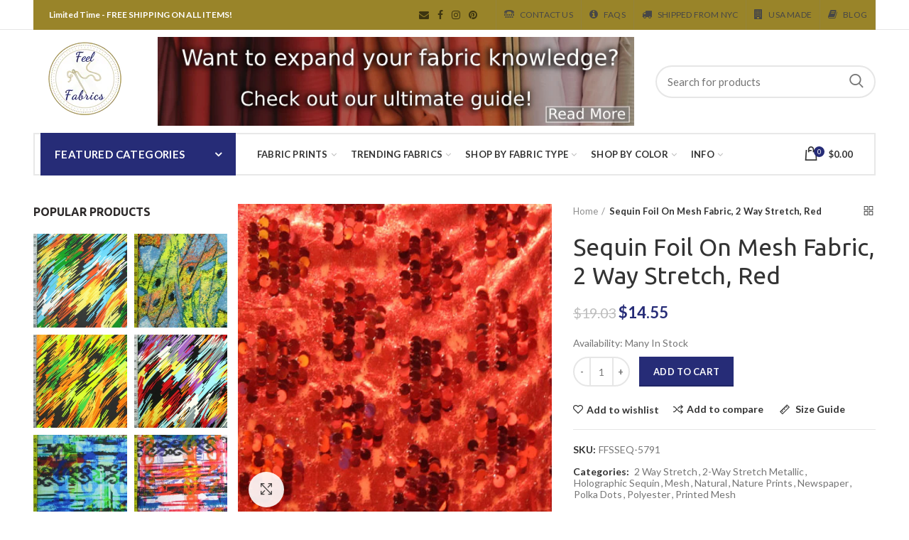

--- FILE ---
content_type: text/html; charset=utf-8
request_url: https://www.feelfabrics.com/products/sequin-foil-on-mesh-fabric-2-way-stretch-red-ffsseq-5791
body_size: 49158
content:
<!doctype html>
<!--[if IE 8]><html class="no-js lt-ie9" lang="en"> <![endif]-->
<!--[if IE 9 ]><html class="ie9 no-js"> <![endif]-->
<!--[if (gt IE 9)|!(IE)]><!--> <html class="no-js"> <!--<![endif]-->
<head> 
  <!-- Basic page needs ================================================== -->
  <meta charset="utf-8">  
  <meta http-equiv="Content-Type" content="text/html; charset=utf-8"> 
  <link rel="shortcut icon" href="//www.feelfabrics.com/cdn/shop/t/14/assets/faviconds.png?v=52360372540746431801548260045" type="image/png" /> 
  
  <title>Sequin Foil On Mesh Red | FeelFabrics.com - FEEL FABRICS</title>
  

  
  <meta name="description" content="Sequin Foil On Mesh Fabric, 2 Way Stretch, Red. Sold By The Yard and By The Roll, Online and shipped directly to you.">
  

  <!-- Helpers ================================================== -->
  <!-- /snippets/social-meta-tags.liquid -->


  <meta property="og:type" content="product">
  <meta property="og:title" content="Sequin Foil On Mesh Fabric, 2 Way Stretch, Red">
  
  <meta property="og:image" content="http://www.feelfabrics.com/cdn/shop/products/thumb_1531236802_579_72b59393-44ce-45ff-8c1a-a1bbf4d2db3f_grande.jpg?v=1571708805">
  <meta property="og:image:secure_url" content="https://www.feelfabrics.com/cdn/shop/products/thumb_1531236802_579_72b59393-44ce-45ff-8c1a-a1bbf4d2db3f_grande.jpg?v=1571708805">
  
  <meta property="og:price:amount" content="14.55">
  <meta property="og:price:currency" content="USD">


  <meta property="og:description" content="Sequin Foil On Mesh Fabric, 2 Way Stretch, Red. Sold By The Yard and By The Roll, Online and shipped directly to you.">

  <meta property="og:url" content="https://www.feelfabrics.com/products/sequin-foil-on-mesh-fabric-2-way-stretch-red-ffsseq-5791">
  <meta property="og:site_name" content="FEEL FABRICS">





<meta name="twitter:card" content="summary">

  <meta name="twitter:title" content="Sequin Foil On Mesh Fabric, 2 Way Stretch, Red">
  <meta name="twitter:description" content="This is a Medium-Weight Sequin Foil On Mesh Fabric, With a 2 Way Stretch, Red Colored Characteristics: Breathability: Low Comfort: Medium Drape: Medium Warm/Cold: Cool Fiber Type: Synthetic Features: Wrinkle resistant, Durable, Quick-drying, Shape-retaining Care: Hand wash using cold water. If you must use a machine, wash in warm water, using regular bleach. Hang to dry or dry at Low setting and be careful not to over dry and shrink Common Uses: Fashion, Sports wear, Soft upholstery Part #: FFSSEQ-5791 Width: 52&quot;/54&quot; Make: Polyester Notes: Fabric comes in many different blends. Changing the amount of a fabric in the blend can dramatically change the fabric itself. An example of this is adding a synthetic fiber (like Spandex) to a natural fiber to get more stretch. The image may not exactly match the color of the fabric. This is because there">
  <meta name="twitter:image" content="https://www.feelfabrics.com/cdn/shop/products/thumb_1531236802_579_72b59393-44ce-45ff-8c1a-a1bbf4d2db3f_medium.jpg?v=1571708805">
  <meta name="twitter:image:width" content="240">
  <meta name="twitter:image:height" content="240">


  <link rel="canonical" href="https://www.feelfabrics.com/products/sequin-foil-on-mesh-fabric-2-way-stretch-red-ffsseq-5791"> 
  
  <meta name="viewport" content="width=device-width, initial-scale=1, minimum-scale=1, maximum-scale=1" />
  
  <meta name="theme-color" content="">
  <link href="//www.feelfabrics.com/cdn/shop/t/14/assets/bootstrap.min.css?v=58221731202380851321548260042" rel="stylesheet" type="text/css" media="all" />
  <!-- CSS ==================================================+ -->
  
  <link href="//www.feelfabrics.com/cdn/shop/t/14/assets/woodmart.css?v=17988835539178055051548260064" rel="stylesheet" type="text/css" media="all" /> 
  <link href="//www.feelfabrics.com/cdn/shop/t/14/assets/font-awesome.min.css?v=113312282277748132781548260046" rel="stylesheet" type="text/css" media="all" /> 
  <link href="//www.feelfabrics.com/cdn/shop/t/14/assets/owl.carousel.min.css?v=145426782246919001381548260056" rel="stylesheet" type="text/css" media="all" /> 
  <link href="//www.feelfabrics.com/cdn/shop/t/14/assets/magnific-popup.css?v=90148344948437341381548260054" rel="stylesheet" type="text/css" media="all" /> 
  <link href="//www.feelfabrics.com/cdn/shop/t/14/assets/styles.scss.css?v=102133633377291358071564080041" rel="stylesheet" type="text/css" media="all" /> 
  <link href="//www.feelfabrics.com/cdn/shop/t/14/assets/photoswipe.css?v=163803283482332198031548260056" rel="stylesheet" type="text/css" media="all" /> 
  
  <link href="//www.feelfabrics.com/cdn/shop/t/14/assets/slick.css?v=125232003112979732261548260058" rel="stylesheet" type="text/css" media="all" /> 
  <link href="//www.feelfabrics.com/cdn/shop/t/14/assets/threesixty.css?v=128411023847657240841548260060" rel="stylesheet" type="text/css" media="all" /> 
   
  <link href="//www.feelfabrics.com/cdn/shop/t/14/assets/animate.css?v=46562366335879635691548260041" rel="stylesheet" type="text/css" media="all" /> 
  <link href="//www.feelfabrics.com/cdn/shop/t/14/assets/color-config.scss.css?v=181657214902496444871563743620" rel="stylesheet" type="text/css" media="all" /> 
  <!-- Header hook for plugins ================================================== -->
  <script>window.performance && window.performance.mark && window.performance.mark('shopify.content_for_header.start');</script><meta name="google-site-verification" content="-82_8FQ-t8XSLoHVvM8Q_WcqWzpAtHu4ZFJOtMFmMsg">
<meta name="facebook-domain-verification" content="beu15trtqnzxggmxy6vlirqmg9yalg">
<meta id="shopify-digital-wallet" name="shopify-digital-wallet" content="/6964412483/digital_wallets/dialog">
<meta name="shopify-checkout-api-token" content="3e84a775aa7c0cb0bb2463d41a944495">
<meta id="in-context-paypal-metadata" data-shop-id="6964412483" data-venmo-supported="false" data-environment="production" data-locale="en_US" data-paypal-v4="true" data-currency="USD">
<link rel="alternate" type="application/json+oembed" href="https://www.feelfabrics.com/products/sequin-foil-on-mesh-fabric-2-way-stretch-red-ffsseq-5791.oembed">
<script async="async" src="/checkouts/internal/preloads.js?locale=en-US"></script>
<link rel="preconnect" href="https://shop.app" crossorigin="anonymous">
<script async="async" src="https://shop.app/checkouts/internal/preloads.js?locale=en-US&shop_id=6964412483" crossorigin="anonymous"></script>
<script id="apple-pay-shop-capabilities" type="application/json">{"shopId":6964412483,"countryCode":"US","currencyCode":"USD","merchantCapabilities":["supports3DS"],"merchantId":"gid:\/\/shopify\/Shop\/6964412483","merchantName":"FEEL FABRICS","requiredBillingContactFields":["postalAddress","email","phone"],"requiredShippingContactFields":["postalAddress","email","phone"],"shippingType":"shipping","supportedNetworks":["visa","masterCard","amex","discover","elo","jcb"],"total":{"type":"pending","label":"FEEL FABRICS","amount":"1.00"},"shopifyPaymentsEnabled":true,"supportsSubscriptions":true}</script>
<script id="shopify-features" type="application/json">{"accessToken":"3e84a775aa7c0cb0bb2463d41a944495","betas":["rich-media-storefront-analytics"],"domain":"www.feelfabrics.com","predictiveSearch":true,"shopId":6964412483,"locale":"en"}</script>
<script>var Shopify = Shopify || {};
Shopify.shop = "feel-fabrics.myshopify.com";
Shopify.locale = "en";
Shopify.currency = {"active":"USD","rate":"1.0"};
Shopify.country = "US";
Shopify.theme = {"name":"Saved Theme - 1.23","id":44262588483,"schema_name":"Woodmart","schema_version":"1.3","theme_store_id":null,"role":"main"};
Shopify.theme.handle = "null";
Shopify.theme.style = {"id":null,"handle":null};
Shopify.cdnHost = "www.feelfabrics.com/cdn";
Shopify.routes = Shopify.routes || {};
Shopify.routes.root = "/";</script>
<script type="module">!function(o){(o.Shopify=o.Shopify||{}).modules=!0}(window);</script>
<script>!function(o){function n(){var o=[];function n(){o.push(Array.prototype.slice.apply(arguments))}return n.q=o,n}var t=o.Shopify=o.Shopify||{};t.loadFeatures=n(),t.autoloadFeatures=n()}(window);</script>
<script>
  window.ShopifyPay = window.ShopifyPay || {};
  window.ShopifyPay.apiHost = "shop.app\/pay";
  window.ShopifyPay.redirectState = null;
</script>
<script id="shop-js-analytics" type="application/json">{"pageType":"product"}</script>
<script defer="defer" async type="module" src="//www.feelfabrics.com/cdn/shopifycloud/shop-js/modules/v2/client.init-shop-cart-sync_BT-GjEfc.en.esm.js"></script>
<script defer="defer" async type="module" src="//www.feelfabrics.com/cdn/shopifycloud/shop-js/modules/v2/chunk.common_D58fp_Oc.esm.js"></script>
<script defer="defer" async type="module" src="//www.feelfabrics.com/cdn/shopifycloud/shop-js/modules/v2/chunk.modal_xMitdFEc.esm.js"></script>
<script type="module">
  await import("//www.feelfabrics.com/cdn/shopifycloud/shop-js/modules/v2/client.init-shop-cart-sync_BT-GjEfc.en.esm.js");
await import("//www.feelfabrics.com/cdn/shopifycloud/shop-js/modules/v2/chunk.common_D58fp_Oc.esm.js");
await import("//www.feelfabrics.com/cdn/shopifycloud/shop-js/modules/v2/chunk.modal_xMitdFEc.esm.js");

  window.Shopify.SignInWithShop?.initShopCartSync?.({"fedCMEnabled":true,"windoidEnabled":true});

</script>
<script>
  window.Shopify = window.Shopify || {};
  if (!window.Shopify.featureAssets) window.Shopify.featureAssets = {};
  window.Shopify.featureAssets['shop-js'] = {"shop-cart-sync":["modules/v2/client.shop-cart-sync_DZOKe7Ll.en.esm.js","modules/v2/chunk.common_D58fp_Oc.esm.js","modules/v2/chunk.modal_xMitdFEc.esm.js"],"init-fed-cm":["modules/v2/client.init-fed-cm_B6oLuCjv.en.esm.js","modules/v2/chunk.common_D58fp_Oc.esm.js","modules/v2/chunk.modal_xMitdFEc.esm.js"],"shop-cash-offers":["modules/v2/client.shop-cash-offers_D2sdYoxE.en.esm.js","modules/v2/chunk.common_D58fp_Oc.esm.js","modules/v2/chunk.modal_xMitdFEc.esm.js"],"shop-login-button":["modules/v2/client.shop-login-button_QeVjl5Y3.en.esm.js","modules/v2/chunk.common_D58fp_Oc.esm.js","modules/v2/chunk.modal_xMitdFEc.esm.js"],"pay-button":["modules/v2/client.pay-button_DXTOsIq6.en.esm.js","modules/v2/chunk.common_D58fp_Oc.esm.js","modules/v2/chunk.modal_xMitdFEc.esm.js"],"shop-button":["modules/v2/client.shop-button_DQZHx9pm.en.esm.js","modules/v2/chunk.common_D58fp_Oc.esm.js","modules/v2/chunk.modal_xMitdFEc.esm.js"],"avatar":["modules/v2/client.avatar_BTnouDA3.en.esm.js"],"init-windoid":["modules/v2/client.init-windoid_CR1B-cfM.en.esm.js","modules/v2/chunk.common_D58fp_Oc.esm.js","modules/v2/chunk.modal_xMitdFEc.esm.js"],"init-shop-for-new-customer-accounts":["modules/v2/client.init-shop-for-new-customer-accounts_C_vY_xzh.en.esm.js","modules/v2/client.shop-login-button_QeVjl5Y3.en.esm.js","modules/v2/chunk.common_D58fp_Oc.esm.js","modules/v2/chunk.modal_xMitdFEc.esm.js"],"init-shop-email-lookup-coordinator":["modules/v2/client.init-shop-email-lookup-coordinator_BI7n9ZSv.en.esm.js","modules/v2/chunk.common_D58fp_Oc.esm.js","modules/v2/chunk.modal_xMitdFEc.esm.js"],"init-shop-cart-sync":["modules/v2/client.init-shop-cart-sync_BT-GjEfc.en.esm.js","modules/v2/chunk.common_D58fp_Oc.esm.js","modules/v2/chunk.modal_xMitdFEc.esm.js"],"shop-toast-manager":["modules/v2/client.shop-toast-manager_DiYdP3xc.en.esm.js","modules/v2/chunk.common_D58fp_Oc.esm.js","modules/v2/chunk.modal_xMitdFEc.esm.js"],"init-customer-accounts":["modules/v2/client.init-customer-accounts_D9ZNqS-Q.en.esm.js","modules/v2/client.shop-login-button_QeVjl5Y3.en.esm.js","modules/v2/chunk.common_D58fp_Oc.esm.js","modules/v2/chunk.modal_xMitdFEc.esm.js"],"init-customer-accounts-sign-up":["modules/v2/client.init-customer-accounts-sign-up_iGw4briv.en.esm.js","modules/v2/client.shop-login-button_QeVjl5Y3.en.esm.js","modules/v2/chunk.common_D58fp_Oc.esm.js","modules/v2/chunk.modal_xMitdFEc.esm.js"],"shop-follow-button":["modules/v2/client.shop-follow-button_CqMgW2wH.en.esm.js","modules/v2/chunk.common_D58fp_Oc.esm.js","modules/v2/chunk.modal_xMitdFEc.esm.js"],"checkout-modal":["modules/v2/client.checkout-modal_xHeaAweL.en.esm.js","modules/v2/chunk.common_D58fp_Oc.esm.js","modules/v2/chunk.modal_xMitdFEc.esm.js"],"shop-login":["modules/v2/client.shop-login_D91U-Q7h.en.esm.js","modules/v2/chunk.common_D58fp_Oc.esm.js","modules/v2/chunk.modal_xMitdFEc.esm.js"],"lead-capture":["modules/v2/client.lead-capture_BJmE1dJe.en.esm.js","modules/v2/chunk.common_D58fp_Oc.esm.js","modules/v2/chunk.modal_xMitdFEc.esm.js"],"payment-terms":["modules/v2/client.payment-terms_Ci9AEqFq.en.esm.js","modules/v2/chunk.common_D58fp_Oc.esm.js","modules/v2/chunk.modal_xMitdFEc.esm.js"]};
</script>
<script>(function() {
  var isLoaded = false;
  function asyncLoad() {
    if (isLoaded) return;
    isLoaded = true;
    var urls = ["\/\/code.tidio.co\/tzfztttofqaqpcvjjdrwav0gczzwrhnr.js?shop=feel-fabrics.myshopify.com","\/\/www.powr.io\/powr.js?powr-token=feel-fabrics.myshopify.com\u0026external-type=shopify\u0026shop=feel-fabrics.myshopify.com","https:\/\/chimpstatic.com\/mcjs-connected\/js\/users\/1d4d0dfb6d75c5c0d96a444ab\/6d5c5d2d91a85d3615aa46563.js?shop=feel-fabrics.myshopify.com"];
    for (var i = 0; i < urls.length; i++) {
      var s = document.createElement('script');
      s.type = 'text/javascript';
      s.async = true;
      s.src = urls[i];
      var x = document.getElementsByTagName('script')[0];
      x.parentNode.insertBefore(s, x);
    }
  };
  if(window.attachEvent) {
    window.attachEvent('onload', asyncLoad);
  } else {
    window.addEventListener('load', asyncLoad, false);
  }
})();</script>
<script id="__st">var __st={"a":6964412483,"offset":-18000,"reqid":"16ccd1f1-9cda-478a-8cd5-a8df004fd4b5-1769140635","pageurl":"www.feelfabrics.com\/products\/sequin-foil-on-mesh-fabric-2-way-stretch-red-ffsseq-5791","u":"9fb73cfb2b5a","p":"product","rtyp":"product","rid":2092494127171};</script>
<script>window.ShopifyPaypalV4VisibilityTracking = true;</script>
<script id="captcha-bootstrap">!function(){'use strict';const t='contact',e='account',n='new_comment',o=[[t,t],['blogs',n],['comments',n],[t,'customer']],c=[[e,'customer_login'],[e,'guest_login'],[e,'recover_customer_password'],[e,'create_customer']],r=t=>t.map((([t,e])=>`form[action*='/${t}']:not([data-nocaptcha='true']) input[name='form_type'][value='${e}']`)).join(','),a=t=>()=>t?[...document.querySelectorAll(t)].map((t=>t.form)):[];function s(){const t=[...o],e=r(t);return a(e)}const i='password',u='form_key',d=['recaptcha-v3-token','g-recaptcha-response','h-captcha-response',i],f=()=>{try{return window.sessionStorage}catch{return}},m='__shopify_v',_=t=>t.elements[u];function p(t,e,n=!1){try{const o=window.sessionStorage,c=JSON.parse(o.getItem(e)),{data:r}=function(t){const{data:e,action:n}=t;return t[m]||n?{data:e,action:n}:{data:t,action:n}}(c);for(const[e,n]of Object.entries(r))t.elements[e]&&(t.elements[e].value=n);n&&o.removeItem(e)}catch(o){console.error('form repopulation failed',{error:o})}}const l='form_type',E='cptcha';function T(t){t.dataset[E]=!0}const w=window,h=w.document,L='Shopify',v='ce_forms',y='captcha';let A=!1;((t,e)=>{const n=(g='f06e6c50-85a8-45c8-87d0-21a2b65856fe',I='https://cdn.shopify.com/shopifycloud/storefront-forms-hcaptcha/ce_storefront_forms_captcha_hcaptcha.v1.5.2.iife.js',D={infoText:'Protected by hCaptcha',privacyText:'Privacy',termsText:'Terms'},(t,e,n)=>{const o=w[L][v],c=o.bindForm;if(c)return c(t,g,e,D).then(n);var r;o.q.push([[t,g,e,D],n]),r=I,A||(h.body.append(Object.assign(h.createElement('script'),{id:'captcha-provider',async:!0,src:r})),A=!0)});var g,I,D;w[L]=w[L]||{},w[L][v]=w[L][v]||{},w[L][v].q=[],w[L][y]=w[L][y]||{},w[L][y].protect=function(t,e){n(t,void 0,e),T(t)},Object.freeze(w[L][y]),function(t,e,n,w,h,L){const[v,y,A,g]=function(t,e,n){const i=e?o:[],u=t?c:[],d=[...i,...u],f=r(d),m=r(i),_=r(d.filter((([t,e])=>n.includes(e))));return[a(f),a(m),a(_),s()]}(w,h,L),I=t=>{const e=t.target;return e instanceof HTMLFormElement?e:e&&e.form},D=t=>v().includes(t);t.addEventListener('submit',(t=>{const e=I(t);if(!e)return;const n=D(e)&&!e.dataset.hcaptchaBound&&!e.dataset.recaptchaBound,o=_(e),c=g().includes(e)&&(!o||!o.value);(n||c)&&t.preventDefault(),c&&!n&&(function(t){try{if(!f())return;!function(t){const e=f();if(!e)return;const n=_(t);if(!n)return;const o=n.value;o&&e.removeItem(o)}(t);const e=Array.from(Array(32),(()=>Math.random().toString(36)[2])).join('');!function(t,e){_(t)||t.append(Object.assign(document.createElement('input'),{type:'hidden',name:u})),t.elements[u].value=e}(t,e),function(t,e){const n=f();if(!n)return;const o=[...t.querySelectorAll(`input[type='${i}']`)].map((({name:t})=>t)),c=[...d,...o],r={};for(const[a,s]of new FormData(t).entries())c.includes(a)||(r[a]=s);n.setItem(e,JSON.stringify({[m]:1,action:t.action,data:r}))}(t,e)}catch(e){console.error('failed to persist form',e)}}(e),e.submit())}));const S=(t,e)=>{t&&!t.dataset[E]&&(n(t,e.some((e=>e===t))),T(t))};for(const o of['focusin','change'])t.addEventListener(o,(t=>{const e=I(t);D(e)&&S(e,y())}));const B=e.get('form_key'),M=e.get(l),P=B&&M;t.addEventListener('DOMContentLoaded',(()=>{const t=y();if(P)for(const e of t)e.elements[l].value===M&&p(e,B);[...new Set([...A(),...v().filter((t=>'true'===t.dataset.shopifyCaptcha))])].forEach((e=>S(e,t)))}))}(h,new URLSearchParams(w.location.search),n,t,e,['guest_login'])})(!0,!0)}();</script>
<script integrity="sha256-4kQ18oKyAcykRKYeNunJcIwy7WH5gtpwJnB7kiuLZ1E=" data-source-attribution="shopify.loadfeatures" defer="defer" src="//www.feelfabrics.com/cdn/shopifycloud/storefront/assets/storefront/load_feature-a0a9edcb.js" crossorigin="anonymous"></script>
<script crossorigin="anonymous" defer="defer" src="//www.feelfabrics.com/cdn/shopifycloud/storefront/assets/shopify_pay/storefront-65b4c6d7.js?v=20250812"></script>
<script data-source-attribution="shopify.dynamic_checkout.dynamic.init">var Shopify=Shopify||{};Shopify.PaymentButton=Shopify.PaymentButton||{isStorefrontPortableWallets:!0,init:function(){window.Shopify.PaymentButton.init=function(){};var t=document.createElement("script");t.src="https://www.feelfabrics.com/cdn/shopifycloud/portable-wallets/latest/portable-wallets.en.js",t.type="module",document.head.appendChild(t)}};
</script>
<script data-source-attribution="shopify.dynamic_checkout.buyer_consent">
  function portableWalletsHideBuyerConsent(e){var t=document.getElementById("shopify-buyer-consent"),n=document.getElementById("shopify-subscription-policy-button");t&&n&&(t.classList.add("hidden"),t.setAttribute("aria-hidden","true"),n.removeEventListener("click",e))}function portableWalletsShowBuyerConsent(e){var t=document.getElementById("shopify-buyer-consent"),n=document.getElementById("shopify-subscription-policy-button");t&&n&&(t.classList.remove("hidden"),t.removeAttribute("aria-hidden"),n.addEventListener("click",e))}window.Shopify?.PaymentButton&&(window.Shopify.PaymentButton.hideBuyerConsent=portableWalletsHideBuyerConsent,window.Shopify.PaymentButton.showBuyerConsent=portableWalletsShowBuyerConsent);
</script>
<script data-source-attribution="shopify.dynamic_checkout.cart.bootstrap">document.addEventListener("DOMContentLoaded",(function(){function t(){return document.querySelector("shopify-accelerated-checkout-cart, shopify-accelerated-checkout")}if(t())Shopify.PaymentButton.init();else{new MutationObserver((function(e,n){t()&&(Shopify.PaymentButton.init(),n.disconnect())})).observe(document.body,{childList:!0,subtree:!0})}}));
</script>
<link id="shopify-accelerated-checkout-styles" rel="stylesheet" media="screen" href="https://www.feelfabrics.com/cdn/shopifycloud/portable-wallets/latest/accelerated-checkout-backwards-compat.css" crossorigin="anonymous">
<style id="shopify-accelerated-checkout-cart">
        #shopify-buyer-consent {
  margin-top: 1em;
  display: inline-block;
  width: 100%;
}

#shopify-buyer-consent.hidden {
  display: none;
}

#shopify-subscription-policy-button {
  background: none;
  border: none;
  padding: 0;
  text-decoration: underline;
  font-size: inherit;
  cursor: pointer;
}

#shopify-subscription-policy-button::before {
  box-shadow: none;
}

      </style>

<script>window.performance && window.performance.mark && window.performance.mark('shopify.content_for_header.end');</script>
  <!-- /snippets/oldIE-js.liquid -->


<!--[if lt IE 9]>
<script src="//cdnjs.cloudflare.com/ajax/libs/html5shiv/3.7.2/html5shiv.min.js" type="text/javascript"></script>
<script src="//www.feelfabrics.com/cdn/shop/t/14/assets/respond.min.js?v=52248677837542619231548260057" type="text/javascript"></script>
<link href="//www.feelfabrics.com/cdn/shop/t/14/assets/respond-proxy.html" id="respond-proxy" rel="respond-proxy" />
<link href="//www.feelfabrics.com/search?q=775e2ad17eb768e55524272e8091b18b" id="respond-redirect" rel="respond-redirect" />
<script src="//www.feelfabrics.com/search?q=775e2ad17eb768e55524272e8091b18b" type="text/javascript"></script>
<![endif]-->


 
  <script src="//www.feelfabrics.com/cdn/shop/t/14/assets/vendor.js?v=113621509916466055761548260061" type="text/javascript"></script>
  <script src="//www.feelfabrics.com/cdn/shop/t/14/assets/bootstrap.min.js?v=135618559580299884151548260042" type="text/javascript"></script> 
  
  
  <link href="//fonts.googleapis.com/css?family=Lato:300italic,400italic,500italic,600italic,700italic,800italic,700,300,600,800,400,500&amp;subset=cyrillic-ext,greek-ext,latin,latin-ext,cyrillic,greek,vietnamese" rel='stylesheet' type='text/css'>
  
  
  <link href="//fonts.googleapis.com/css?family=Ubuntu:300italic,400italic,500italic,600italic,700italic,800italic,700,300,600,800,400,500&amp;subset=cyrillic-ext,greek-ext,latin,latin-ext,cyrillic,greek,vietnamese" rel='stylesheet' type='text/css'>
  
  
  <link href="//fonts.googleapis.com/css?family=Ubuntu:300italic,400italic,500italic,600italic,700italic,800italic,700,300,600,800,400,500&amp;subset=cyrillic-ext,greek-ext,latin,latin-ext,cyrillic,greek,vietnamese" rel='stylesheet' type='text/css'>
  
  
  <link href="//fonts.googleapis.com/css?family=Ubuntu:300italic,400italic,500italic,600italic,700italic,800italic,700,300,600,800,400,500&amp;subset=cyrillic-ext,greek-ext,latin,latin-ext,cyrillic,greek,vietnamese" rel='stylesheet' type='text/css'>
  
  
  <link href="//fonts.googleapis.com/css?family=Lato:300italic,400italic,500italic,600italic,700italic,800italic,700,300,600,800,400,500&amp;subset=cyrillic-ext,greek-ext,latin,latin-ext,cyrillic,greek,vietnamese" rel='stylesheet' type='text/css'>
  
  
  <link href="//fonts.googleapis.com/css?family=Lato:300italic,400italic,500italic,600italic,700italic,800italic,700,300,600,800,400,500&amp;subset=cyrillic-ext,greek-ext,latin,latin-ext,cyrillic,greek,vietnamese" rel='stylesheet' type='text/css'>
  
  <script type="text/javascript">
    var productsObj = {}; 
    var swatch_color_type = 1; 
    var product_swatch_size = 'size-small';
    var asset_url = '//www.feelfabrics.com/cdn/shop/t/14/assets//?v=1911';
    var money_format = '<span class="money">${{amount}}</span>';
    var multi_language = false;
    var OSName="Unknown OS";
    if (navigator.appVersion.indexOf("Win")!=-1) OSName="Windows";
    if (navigator.appVersion.indexOf("Mac")!=-1) OSName="Mac OS X";
    if (navigator.appVersion.indexOf("X11")!=-1) OSName="UNIX";
    if (navigator.appVersion.indexOf("Linux")!=-1) OSName="Linux";
    $('html').addClass('platform-'+OSName);
  </script> 
  <script src="//www.feelfabrics.com/cdn/shop/t/14/assets/lang2.js?v=31446015676001772991548260053" type="text/javascript"></script>
<script>
  var translator = {
    current_lang : jQuery.cookie("language"),
    init: function() {
      translator.updateStyling();	 
      translator.updateLangSwitcher();
    },
    updateStyling: function() {
        var style;
        if (translator.isLang2()) {
          style = "<style>*[data-translate] {visibility:hidden} .lang1 {display:none}</style>";          
        } else {
          style = "<style>*[data-translate] {visibility:visible} .lang2 {display:none}</style>";
        }
        jQuery('head').append(style);
    },
    updateLangSwitcher: function() { 
      if (translator.isLang2()) {
        jQuery(".menu-item-type-language .woodmart-nav-link").removeClass('active');
        jQuery(".menu-item-type-language .woodmart-nav-link.lang-2").addClass("active");
      }
    },
    getTextToTranslate: function(selector) {
      var result = window.lang2;
      var params;
      if (selector.indexOf("|") > 0) {
        var devideList = selector.split("|");
        selector = devideList[0];
        params = devideList[1].split(",");
      }

      var selectorArr = selector.split('.');
      if (selectorArr) {
        for (var i = 0; i < selectorArr.length; i++) {
            result = result[selectorArr[i]];
        }
      } else {
        result = result[selector];
      }
      if (result && result.one && result.other) {
        var countEqual1 = true;
        for (var i = 0; i < params.length; i++) {
          if (params[i].indexOf("count") >= 0) {
            variables = params[i].split(":");
            if (variables.length>1) {
              var count = variables[1];
              if (count > 1) {
                countEqual1 = false;
              }
            }
          }
        } 
        if (countEqual1) {
          result = result.one;
        } else {
          result = result.other;
        }
      } 
      
      if (params && params.length>0) {
        result = result.replace(/{{\s*/g, "{{");
        result = result.replace(/\s*}}/g, "}}");
        for (var i = 0; i < params.length; i++) {
          variables = params[i].split(":");
          if (variables.length>1) {
            result = result.replace("{{"+variables[0]+"}}", variables[1]);
          }          
        }
      }
      

      return result;
    },
    isLang2: function() {
      return translator.current_lang && translator.current_lang == 2;
    }, 
    doTranslate: function(blockSelector) {
      if (translator.isLang2()) {
        jQuery(blockSelector + " [data-translate]").each(function(e) {          
          var item = jQuery(this);
          var selector = item.attr("data-translate");
          var text = translator.getTextToTranslate(selector); 
          if (item.attr("translate-item")) {
            var attribute = item.attr("translate-item");
            if (attribute == 'blog-date-author') {
              item.html(text);
            } else if (attribute!="") {            
              item.attr(attribute,text);
            }
          } else if (item.is("input")) { 
            if(item.is("input[type=search]")){
            	item.attr("placeholder", text);
            }else{
            	item.val(text);
            }
            
          } else {
            item.text(text);
          }
          item.css("visibility","visible");
        });
      }
    }   
  };
  translator.init(); 
  jQuery(document).ready(function() {     
    jQuery('.select-language a').on('click', function(){ 
      var value = jQuery(this).data('lang');
      jQuery.cookie('language', value, {expires:10, path:'/'});
      location.reload();
    });
  	translator.doTranslate("body");
  });
</script>
  <style>
    
    .single-product-content .product-options .selector-wrapper {
      display: none;
    }
     
    .mobile-canvas-shown .block-main-canvas {
    right: auto !important;
    left: 0 !important;
}

@media (max-width: 991px) {
.block-main-canvas {
    width: 260px !important;
    right: auto !important;
    left: -260px !important;
}

}
    .topbar-content {  background-color: #998429; color: white;
}
  </style>  
<link href="https://monorail-edge.shopifysvc.com" rel="dns-prefetch">
<script>(function(){if ("sendBeacon" in navigator && "performance" in window) {try {var session_token_from_headers = performance.getEntriesByType('navigation')[0].serverTiming.find(x => x.name == '_s').description;} catch {var session_token_from_headers = undefined;}var session_cookie_matches = document.cookie.match(/_shopify_s=([^;]*)/);var session_token_from_cookie = session_cookie_matches && session_cookie_matches.length === 2 ? session_cookie_matches[1] : "";var session_token = session_token_from_headers || session_token_from_cookie || "";function handle_abandonment_event(e) {var entries = performance.getEntries().filter(function(entry) {return /monorail-edge.shopifysvc.com/.test(entry.name);});if (!window.abandonment_tracked && entries.length === 0) {window.abandonment_tracked = true;var currentMs = Date.now();var navigation_start = performance.timing.navigationStart;var payload = {shop_id: 6964412483,url: window.location.href,navigation_start,duration: currentMs - navigation_start,session_token,page_type: "product"};window.navigator.sendBeacon("https://monorail-edge.shopifysvc.com/v1/produce", JSON.stringify({schema_id: "online_store_buyer_site_abandonment/1.1",payload: payload,metadata: {event_created_at_ms: currentMs,event_sent_at_ms: currentMs}}));}}window.addEventListener('pagehide', handle_abandonment_event);}}());</script>
<script id="web-pixels-manager-setup">(function e(e,d,r,n,o){if(void 0===o&&(o={}),!Boolean(null===(a=null===(i=window.Shopify)||void 0===i?void 0:i.analytics)||void 0===a?void 0:a.replayQueue)){var i,a;window.Shopify=window.Shopify||{};var t=window.Shopify;t.analytics=t.analytics||{};var s=t.analytics;s.replayQueue=[],s.publish=function(e,d,r){return s.replayQueue.push([e,d,r]),!0};try{self.performance.mark("wpm:start")}catch(e){}var l=function(){var e={modern:/Edge?\/(1{2}[4-9]|1[2-9]\d|[2-9]\d{2}|\d{4,})\.\d+(\.\d+|)|Firefox\/(1{2}[4-9]|1[2-9]\d|[2-9]\d{2}|\d{4,})\.\d+(\.\d+|)|Chrom(ium|e)\/(9{2}|\d{3,})\.\d+(\.\d+|)|(Maci|X1{2}).+ Version\/(15\.\d+|(1[6-9]|[2-9]\d|\d{3,})\.\d+)([,.]\d+|)( \(\w+\)|)( Mobile\/\w+|) Safari\/|Chrome.+OPR\/(9{2}|\d{3,})\.\d+\.\d+|(CPU[ +]OS|iPhone[ +]OS|CPU[ +]iPhone|CPU IPhone OS|CPU iPad OS)[ +]+(15[._]\d+|(1[6-9]|[2-9]\d|\d{3,})[._]\d+)([._]\d+|)|Android:?[ /-](13[3-9]|1[4-9]\d|[2-9]\d{2}|\d{4,})(\.\d+|)(\.\d+|)|Android.+Firefox\/(13[5-9]|1[4-9]\d|[2-9]\d{2}|\d{4,})\.\d+(\.\d+|)|Android.+Chrom(ium|e)\/(13[3-9]|1[4-9]\d|[2-9]\d{2}|\d{4,})\.\d+(\.\d+|)|SamsungBrowser\/([2-9]\d|\d{3,})\.\d+/,legacy:/Edge?\/(1[6-9]|[2-9]\d|\d{3,})\.\d+(\.\d+|)|Firefox\/(5[4-9]|[6-9]\d|\d{3,})\.\d+(\.\d+|)|Chrom(ium|e)\/(5[1-9]|[6-9]\d|\d{3,})\.\d+(\.\d+|)([\d.]+$|.*Safari\/(?![\d.]+ Edge\/[\d.]+$))|(Maci|X1{2}).+ Version\/(10\.\d+|(1[1-9]|[2-9]\d|\d{3,})\.\d+)([,.]\d+|)( \(\w+\)|)( Mobile\/\w+|) Safari\/|Chrome.+OPR\/(3[89]|[4-9]\d|\d{3,})\.\d+\.\d+|(CPU[ +]OS|iPhone[ +]OS|CPU[ +]iPhone|CPU IPhone OS|CPU iPad OS)[ +]+(10[._]\d+|(1[1-9]|[2-9]\d|\d{3,})[._]\d+)([._]\d+|)|Android:?[ /-](13[3-9]|1[4-9]\d|[2-9]\d{2}|\d{4,})(\.\d+|)(\.\d+|)|Mobile Safari.+OPR\/([89]\d|\d{3,})\.\d+\.\d+|Android.+Firefox\/(13[5-9]|1[4-9]\d|[2-9]\d{2}|\d{4,})\.\d+(\.\d+|)|Android.+Chrom(ium|e)\/(13[3-9]|1[4-9]\d|[2-9]\d{2}|\d{4,})\.\d+(\.\d+|)|Android.+(UC? ?Browser|UCWEB|U3)[ /]?(15\.([5-9]|\d{2,})|(1[6-9]|[2-9]\d|\d{3,})\.\d+)\.\d+|SamsungBrowser\/(5\.\d+|([6-9]|\d{2,})\.\d+)|Android.+MQ{2}Browser\/(14(\.(9|\d{2,})|)|(1[5-9]|[2-9]\d|\d{3,})(\.\d+|))(\.\d+|)|K[Aa][Ii]OS\/(3\.\d+|([4-9]|\d{2,})\.\d+)(\.\d+|)/},d=e.modern,r=e.legacy,n=navigator.userAgent;return n.match(d)?"modern":n.match(r)?"legacy":"unknown"}(),u="modern"===l?"modern":"legacy",c=(null!=n?n:{modern:"",legacy:""})[u],f=function(e){return[e.baseUrl,"/wpm","/b",e.hashVersion,"modern"===e.buildTarget?"m":"l",".js"].join("")}({baseUrl:d,hashVersion:r,buildTarget:u}),m=function(e){var d=e.version,r=e.bundleTarget,n=e.surface,o=e.pageUrl,i=e.monorailEndpoint;return{emit:function(e){var a=e.status,t=e.errorMsg,s=(new Date).getTime(),l=JSON.stringify({metadata:{event_sent_at_ms:s},events:[{schema_id:"web_pixels_manager_load/3.1",payload:{version:d,bundle_target:r,page_url:o,status:a,surface:n,error_msg:t},metadata:{event_created_at_ms:s}}]});if(!i)return console&&console.warn&&console.warn("[Web Pixels Manager] No Monorail endpoint provided, skipping logging."),!1;try{return self.navigator.sendBeacon.bind(self.navigator)(i,l)}catch(e){}var u=new XMLHttpRequest;try{return u.open("POST",i,!0),u.setRequestHeader("Content-Type","text/plain"),u.send(l),!0}catch(e){return console&&console.warn&&console.warn("[Web Pixels Manager] Got an unhandled error while logging to Monorail."),!1}}}}({version:r,bundleTarget:l,surface:e.surface,pageUrl:self.location.href,monorailEndpoint:e.monorailEndpoint});try{o.browserTarget=l,function(e){var d=e.src,r=e.async,n=void 0===r||r,o=e.onload,i=e.onerror,a=e.sri,t=e.scriptDataAttributes,s=void 0===t?{}:t,l=document.createElement("script"),u=document.querySelector("head"),c=document.querySelector("body");if(l.async=n,l.src=d,a&&(l.integrity=a,l.crossOrigin="anonymous"),s)for(var f in s)if(Object.prototype.hasOwnProperty.call(s,f))try{l.dataset[f]=s[f]}catch(e){}if(o&&l.addEventListener("load",o),i&&l.addEventListener("error",i),u)u.appendChild(l);else{if(!c)throw new Error("Did not find a head or body element to append the script");c.appendChild(l)}}({src:f,async:!0,onload:function(){if(!function(){var e,d;return Boolean(null===(d=null===(e=window.Shopify)||void 0===e?void 0:e.analytics)||void 0===d?void 0:d.initialized)}()){var d=window.webPixelsManager.init(e)||void 0;if(d){var r=window.Shopify.analytics;r.replayQueue.forEach((function(e){var r=e[0],n=e[1],o=e[2];d.publishCustomEvent(r,n,o)})),r.replayQueue=[],r.publish=d.publishCustomEvent,r.visitor=d.visitor,r.initialized=!0}}},onerror:function(){return m.emit({status:"failed",errorMsg:"".concat(f," has failed to load")})},sri:function(e){var d=/^sha384-[A-Za-z0-9+/=]+$/;return"string"==typeof e&&d.test(e)}(c)?c:"",scriptDataAttributes:o}),m.emit({status:"loading"})}catch(e){m.emit({status:"failed",errorMsg:(null==e?void 0:e.message)||"Unknown error"})}}})({shopId: 6964412483,storefrontBaseUrl: "https://www.feelfabrics.com",extensionsBaseUrl: "https://extensions.shopifycdn.com/cdn/shopifycloud/web-pixels-manager",monorailEndpoint: "https://monorail-edge.shopifysvc.com/unstable/produce_batch",surface: "storefront-renderer",enabledBetaFlags: ["2dca8a86"],webPixelsConfigList: [{"id":"703365337","configuration":"{\"pixel_id\":\"1781364676047540\",\"pixel_type\":\"facebook_pixel\"}","eventPayloadVersion":"v1","runtimeContext":"OPEN","scriptVersion":"ca16bc87fe92b6042fbaa3acc2fbdaa6","type":"APP","apiClientId":2329312,"privacyPurposes":["ANALYTICS","MARKETING","SALE_OF_DATA"],"dataSharingAdjustments":{"protectedCustomerApprovalScopes":["read_customer_address","read_customer_email","read_customer_name","read_customer_personal_data","read_customer_phone"]}},{"id":"703332569","configuration":"{\"config\":\"{\\\"pixel_id\\\":\\\"GT-TX26P2QV\\\",\\\"target_country\\\":\\\"ZZ\\\",\\\"gtag_events\\\":[{\\\"type\\\":\\\"view_item\\\",\\\"action_label\\\":\\\"MC-TST7YM9XZE\\\"},{\\\"type\\\":\\\"purchase\\\",\\\"action_label\\\":\\\"MC-TST7YM9XZE\\\"},{\\\"type\\\":\\\"page_view\\\",\\\"action_label\\\":\\\"MC-TST7YM9XZE\\\"}],\\\"enable_monitoring_mode\\\":false}\"}","eventPayloadVersion":"v1","runtimeContext":"OPEN","scriptVersion":"b2a88bafab3e21179ed38636efcd8a93","type":"APP","apiClientId":1780363,"privacyPurposes":[],"dataSharingAdjustments":{"protectedCustomerApprovalScopes":["read_customer_address","read_customer_email","read_customer_name","read_customer_personal_data","read_customer_phone"]}},{"id":"shopify-app-pixel","configuration":"{}","eventPayloadVersion":"v1","runtimeContext":"STRICT","scriptVersion":"0450","apiClientId":"shopify-pixel","type":"APP","privacyPurposes":["ANALYTICS","MARKETING"]},{"id":"shopify-custom-pixel","eventPayloadVersion":"v1","runtimeContext":"LAX","scriptVersion":"0450","apiClientId":"shopify-pixel","type":"CUSTOM","privacyPurposes":["ANALYTICS","MARKETING"]}],isMerchantRequest: false,initData: {"shop":{"name":"FEEL FABRICS","paymentSettings":{"currencyCode":"USD"},"myshopifyDomain":"feel-fabrics.myshopify.com","countryCode":"US","storefrontUrl":"https:\/\/www.feelfabrics.com"},"customer":null,"cart":null,"checkout":null,"productVariants":[{"price":{"amount":14.55,"currencyCode":"USD"},"product":{"title":"Sequin Foil On Mesh Fabric, 2 Way Stretch, Red","vendor":"CF","id":"2092494127171","untranslatedTitle":"Sequin Foil On Mesh Fabric, 2 Way Stretch, Red","url":"\/products\/sequin-foil-on-mesh-fabric-2-way-stretch-red-ffsseq-5791","type":""},"id":"19179405115459","image":{"src":"\/\/www.feelfabrics.com\/cdn\/shop\/products\/thumb_1531236802_579_72b59393-44ce-45ff-8c1a-a1bbf4d2db3f.jpg?v=1571708805"},"sku":"FFSSEQ-5791","title":"Default Title","untranslatedTitle":"Default Title"}],"purchasingCompany":null},},"https://www.feelfabrics.com/cdn","fcfee988w5aeb613cpc8e4bc33m6693e112",{"modern":"","legacy":""},{"shopId":"6964412483","storefrontBaseUrl":"https:\/\/www.feelfabrics.com","extensionBaseUrl":"https:\/\/extensions.shopifycdn.com\/cdn\/shopifycloud\/web-pixels-manager","surface":"storefront-renderer","enabledBetaFlags":"[\"2dca8a86\"]","isMerchantRequest":"false","hashVersion":"fcfee988w5aeb613cpc8e4bc33m6693e112","publish":"custom","events":"[[\"page_viewed\",{}],[\"product_viewed\",{\"productVariant\":{\"price\":{\"amount\":14.55,\"currencyCode\":\"USD\"},\"product\":{\"title\":\"Sequin Foil On Mesh Fabric, 2 Way Stretch, Red\",\"vendor\":\"CF\",\"id\":\"2092494127171\",\"untranslatedTitle\":\"Sequin Foil On Mesh Fabric, 2 Way Stretch, Red\",\"url\":\"\/products\/sequin-foil-on-mesh-fabric-2-way-stretch-red-ffsseq-5791\",\"type\":\"\"},\"id\":\"19179405115459\",\"image\":{\"src\":\"\/\/www.feelfabrics.com\/cdn\/shop\/products\/thumb_1531236802_579_72b59393-44ce-45ff-8c1a-a1bbf4d2db3f.jpg?v=1571708805\"},\"sku\":\"FFSSEQ-5791\",\"title\":\"Default Title\",\"untranslatedTitle\":\"Default Title\"}}]]"});</script><script>
  window.ShopifyAnalytics = window.ShopifyAnalytics || {};
  window.ShopifyAnalytics.meta = window.ShopifyAnalytics.meta || {};
  window.ShopifyAnalytics.meta.currency = 'USD';
  var meta = {"product":{"id":2092494127171,"gid":"gid:\/\/shopify\/Product\/2092494127171","vendor":"CF","type":"","handle":"sequin-foil-on-mesh-fabric-2-way-stretch-red-ffsseq-5791","variants":[{"id":19179405115459,"price":1455,"name":"Sequin Foil On Mesh Fabric, 2 Way Stretch, Red","public_title":null,"sku":"FFSSEQ-5791"}],"remote":false},"page":{"pageType":"product","resourceType":"product","resourceId":2092494127171,"requestId":"16ccd1f1-9cda-478a-8cd5-a8df004fd4b5-1769140635"}};
  for (var attr in meta) {
    window.ShopifyAnalytics.meta[attr] = meta[attr];
  }
</script>
<script class="analytics">
  (function () {
    var customDocumentWrite = function(content) {
      var jquery = null;

      if (window.jQuery) {
        jquery = window.jQuery;
      } else if (window.Checkout && window.Checkout.$) {
        jquery = window.Checkout.$;
      }

      if (jquery) {
        jquery('body').append(content);
      }
    };

    var hasLoggedConversion = function(token) {
      if (token) {
        return document.cookie.indexOf('loggedConversion=' + token) !== -1;
      }
      return false;
    }

    var setCookieIfConversion = function(token) {
      if (token) {
        var twoMonthsFromNow = new Date(Date.now());
        twoMonthsFromNow.setMonth(twoMonthsFromNow.getMonth() + 2);

        document.cookie = 'loggedConversion=' + token + '; expires=' + twoMonthsFromNow;
      }
    }

    var trekkie = window.ShopifyAnalytics.lib = window.trekkie = window.trekkie || [];
    if (trekkie.integrations) {
      return;
    }
    trekkie.methods = [
      'identify',
      'page',
      'ready',
      'track',
      'trackForm',
      'trackLink'
    ];
    trekkie.factory = function(method) {
      return function() {
        var args = Array.prototype.slice.call(arguments);
        args.unshift(method);
        trekkie.push(args);
        return trekkie;
      };
    };
    for (var i = 0; i < trekkie.methods.length; i++) {
      var key = trekkie.methods[i];
      trekkie[key] = trekkie.factory(key);
    }
    trekkie.load = function(config) {
      trekkie.config = config || {};
      trekkie.config.initialDocumentCookie = document.cookie;
      var first = document.getElementsByTagName('script')[0];
      var script = document.createElement('script');
      script.type = 'text/javascript';
      script.onerror = function(e) {
        var scriptFallback = document.createElement('script');
        scriptFallback.type = 'text/javascript';
        scriptFallback.onerror = function(error) {
                var Monorail = {
      produce: function produce(monorailDomain, schemaId, payload) {
        var currentMs = new Date().getTime();
        var event = {
          schema_id: schemaId,
          payload: payload,
          metadata: {
            event_created_at_ms: currentMs,
            event_sent_at_ms: currentMs
          }
        };
        return Monorail.sendRequest("https://" + monorailDomain + "/v1/produce", JSON.stringify(event));
      },
      sendRequest: function sendRequest(endpointUrl, payload) {
        // Try the sendBeacon API
        if (window && window.navigator && typeof window.navigator.sendBeacon === 'function' && typeof window.Blob === 'function' && !Monorail.isIos12()) {
          var blobData = new window.Blob([payload], {
            type: 'text/plain'
          });

          if (window.navigator.sendBeacon(endpointUrl, blobData)) {
            return true;
          } // sendBeacon was not successful

        } // XHR beacon

        var xhr = new XMLHttpRequest();

        try {
          xhr.open('POST', endpointUrl);
          xhr.setRequestHeader('Content-Type', 'text/plain');
          xhr.send(payload);
        } catch (e) {
          console.log(e);
        }

        return false;
      },
      isIos12: function isIos12() {
        return window.navigator.userAgent.lastIndexOf('iPhone; CPU iPhone OS 12_') !== -1 || window.navigator.userAgent.lastIndexOf('iPad; CPU OS 12_') !== -1;
      }
    };
    Monorail.produce('monorail-edge.shopifysvc.com',
      'trekkie_storefront_load_errors/1.1',
      {shop_id: 6964412483,
      theme_id: 44262588483,
      app_name: "storefront",
      context_url: window.location.href,
      source_url: "//www.feelfabrics.com/cdn/s/trekkie.storefront.8d95595f799fbf7e1d32231b9a28fd43b70c67d3.min.js"});

        };
        scriptFallback.async = true;
        scriptFallback.src = '//www.feelfabrics.com/cdn/s/trekkie.storefront.8d95595f799fbf7e1d32231b9a28fd43b70c67d3.min.js';
        first.parentNode.insertBefore(scriptFallback, first);
      };
      script.async = true;
      script.src = '//www.feelfabrics.com/cdn/s/trekkie.storefront.8d95595f799fbf7e1d32231b9a28fd43b70c67d3.min.js';
      first.parentNode.insertBefore(script, first);
    };
    trekkie.load(
      {"Trekkie":{"appName":"storefront","development":false,"defaultAttributes":{"shopId":6964412483,"isMerchantRequest":null,"themeId":44262588483,"themeCityHash":"12694091158611249146","contentLanguage":"en","currency":"USD","eventMetadataId":"6c8e43bd-c606-4719-bf44-0dd4fe6d957d"},"isServerSideCookieWritingEnabled":true,"monorailRegion":"shop_domain","enabledBetaFlags":["65f19447"]},"Session Attribution":{},"S2S":{"facebookCapiEnabled":true,"source":"trekkie-storefront-renderer","apiClientId":580111}}
    );

    var loaded = false;
    trekkie.ready(function() {
      if (loaded) return;
      loaded = true;

      window.ShopifyAnalytics.lib = window.trekkie;

      var originalDocumentWrite = document.write;
      document.write = customDocumentWrite;
      try { window.ShopifyAnalytics.merchantGoogleAnalytics.call(this); } catch(error) {};
      document.write = originalDocumentWrite;

      window.ShopifyAnalytics.lib.page(null,{"pageType":"product","resourceType":"product","resourceId":2092494127171,"requestId":"16ccd1f1-9cda-478a-8cd5-a8df004fd4b5-1769140635","shopifyEmitted":true});

      var match = window.location.pathname.match(/checkouts\/(.+)\/(thank_you|post_purchase)/)
      var token = match? match[1]: undefined;
      if (!hasLoggedConversion(token)) {
        setCookieIfConversion(token);
        window.ShopifyAnalytics.lib.track("Viewed Product",{"currency":"USD","variantId":19179405115459,"productId":2092494127171,"productGid":"gid:\/\/shopify\/Product\/2092494127171","name":"Sequin Foil On Mesh Fabric, 2 Way Stretch, Red","price":"14.55","sku":"FFSSEQ-5791","brand":"CF","variant":null,"category":"","nonInteraction":true,"remote":false},undefined,undefined,{"shopifyEmitted":true});
      window.ShopifyAnalytics.lib.track("monorail:\/\/trekkie_storefront_viewed_product\/1.1",{"currency":"USD","variantId":19179405115459,"productId":2092494127171,"productGid":"gid:\/\/shopify\/Product\/2092494127171","name":"Sequin Foil On Mesh Fabric, 2 Way Stretch, Red","price":"14.55","sku":"FFSSEQ-5791","brand":"CF","variant":null,"category":"","nonInteraction":true,"remote":false,"referer":"https:\/\/www.feelfabrics.com\/products\/sequin-foil-on-mesh-fabric-2-way-stretch-red-ffsseq-5791"});
      }
    });


        var eventsListenerScript = document.createElement('script');
        eventsListenerScript.async = true;
        eventsListenerScript.src = "//www.feelfabrics.com/cdn/shopifycloud/storefront/assets/shop_events_listener-3da45d37.js";
        document.getElementsByTagName('head')[0].appendChild(eventsListenerScript);

})();</script>
<script
  defer
  src="https://www.feelfabrics.com/cdn/shopifycloud/perf-kit/shopify-perf-kit-3.0.4.min.js"
  data-application="storefront-renderer"
  data-shop-id="6964412483"
  data-render-region="gcp-us-central1"
  data-page-type="product"
  data-theme-instance-id="44262588483"
  data-theme-name="Woodmart"
  data-theme-version="1.3"
  data-monorail-region="shop_domain"
  data-resource-timing-sampling-rate="10"
  data-shs="true"
  data-shs-beacon="true"
  data-shs-export-with-fetch="true"
  data-shs-logs-sample-rate="1"
  data-shs-beacon-endpoint="https://www.feelfabrics.com/api/collect"
></script>
</head><body id="sequin-foil-on-mesh-red-feelfabrics-com" class="page-template-default wrapper-full-width  single-product woodmart-product-design-default woodmart-product-sticky-on menu-style- woodmart-ajax-shop-on  template-product  woodmart-top-bar-on  menu-style-bordered offcanvas-sidebar-mobile offcanvas-sidebar-tablet  woodmart-light btns-shop-light btns-accent-hover-light btns-accent-light btns-shop-hover-light btns-accent-3d form-style-rounded btns-shop-3d  enable-sticky-header sticky-header-clone global-search-full-screen woodmart-header-advanced    "> 
  <!-- begin site-header --><div id="shopify-section-mobile-menu" class="shopify-section"><div class="mobile-nav">
  <form role="search" method="get" class="searchform woodmart-ajax-search" action="/search" data-thumbnail="1" data-price="1" data-post-type="product" data-count="15">
    <div>
      <label class="screen-reader-text" for="q"></label>
      <input type="text" class="s"  placeholder="Search for products" value="" name="q" autocomplete="off" style="padding-right: 65px;">
      <input type="hidden" name="post_type" value="product"> 
      <button type="submit" class="searchsubmit" >Search</button>
    </div>
  </form>
  <div class="search-info-text"><span >Start typing to see products you are looking for.</span></div>
  <div class="search-results-wrapper">
    <div class="woodmart-scroll has-scrollbar">
      <div class="woodmart-search-results woodmart-scroll-content" tabindex="0">
        <div class="autocomplete-suggestions" style="position: absolute; max-height: 300px; z-index: 9999; width: 308px; display: flex;"></div>
      </div>
    </div>
    <div class="woodmart-search-loader"></div>
  </div>
  <div class="mobile-nav-tabs">
    <ul>
      <li class="mobile-tab-title mobile-pages-title active" data-menu="pages">
        <span>
          
          Menu
          
        </span>
      </li><li class="mobile-tab-title mobile-categories-title" data-menu="categories">
        <span>
          
          Categories
          
        </span>
      </li></ul>
  </div><div class="mobile-menu-tab mobile-categories-menu">
    <div class="menu-mobile-categories-container">
      <ul id="menu-mobile-categories" class="site-mobile-menu"><li id="menu-item-1563910632703" class="menu-item menu-item-type-custom menu-item-prints item-level-0 menu-item-1563910632703 menu-item-no-children with-offsets">
          <a href="/collections/prints" class="woodmart-nav-link"><span>
              
              Prints
              
            </span> 
          </a>
        </li><li id="menu-item-1563911398424" class="menu-item menu-item-type-custom menu-item-lace item-level-0 menu-item-1563911398424 menu-item-no-children with-offsets">
          <a href="/collections/lace-1" class="woodmart-nav-link"><span>
              
              Lace
              
            </span> 
          </a>
        </li><li id="menu-item-1563911715903" class="menu-item menu-item-type-custom menu-item-sequin item-level-0 menu-item-1563911715903 menu-item-no-children with-offsets">
          <a href="/collections/sequin-1" class="woodmart-nav-link"><span>
              
              Sequin
              
            </span> 
          </a>
        </li><li id="menu-item-1563911733594" class="menu-item menu-item-type-custom menu-item-metallic item-level-0 menu-item-1563911733594 menu-item-no-children with-offsets">
          <a href="/collections/metallic" class="woodmart-nav-link"><span>
              
              Metallic
              
            </span> 
          </a>
        </li><li id="menu-item-1563911749098" class="menu-item menu-item-type-custom menu-item-mesh item-level-0 menu-item-1563911749098 menu-item-no-children with-offsets">
          <a href="/collections/mesh" class="woodmart-nav-link"><span>
              
              Mesh
              
            </span> 
          </a>
        </li><li id="menu-item-1563911874735" class="menu-item menu-item-type-custom menu-item-milliskin item-level-0 menu-item-1563911874735 menu-item-no-children with-offsets">
          <a href="/collections/milliskin-1" class="woodmart-nav-link"><span>
              
              Milliskin
              
            </span> 
          </a>
        </li><li id="menu-item-1563911821072" class="menu-item menu-item-type-custom menu-item-holographic item-level-0 menu-item-1563911821072 menu-item-no-children with-offsets">
          <a href="/collections/holographic" class="woodmart-nav-link"><span>
              
              Holographic
              
            </span> 
          </a>
        </li><li id="menu-item-1563911765676" class="menu-item menu-item-type-custom menu-item-specialty item-level-0 menu-item-1563911765676 menu-item-no-children with-offsets">
          <a href="/collections/specialty-1" class="woodmart-nav-link"><span>
              
              Specialty
              
            </span> 
          </a>
        </li><li id="menu-item-1563911803527" class="menu-item menu-item-type-custom menu-item-novelty item-level-0 menu-item-1563911803527 menu-item-no-children with-offsets">
          <a href="/collections/novelty-2" class="woodmart-nav-link"><span>
              
              Novelty
              
            </span> 
          </a>
        </li></ul>
    </div>
  </div><div class="mobile-menu-tab mobile-pages-menu active">
    <div class="menu-mobile-menu-container">
      <ul id="menu-mobile-menu" class="site-mobile-menu"><li class="menu-item menu-item-type-post_type  menu-item-object-page menu-item-1 item-level-0 ">
          <a href="/collections" class="woodmart-nav-link"> 
            
            View all collections
            
          </a>
        </li><li class="menu-item menu-item-type-post_type  menu-item-has-children menu-item-object-page menu-item-2 item-level-0 ">
          <a href="/collections/trending-fabrics" class="woodmart-nav-link">
            <span>  
              
              Trending fabrics
              
            </span>
          </a>
          <div class="sub-menu-dropdown color-scheme-dark">
            <div class="container">
              <ul class="sub-menu color-scheme-dark"> 
                  
                
                
                <li class="menu-item menu-item-type-custom menu-item-object-custom  menu-item-1 item-level-1 last">
                  <a href="/pages/spandex">
                    <span>  
                      
                      Spandex
                      
                    </span>
                  </a>
                </li>
                
                
              </ul>
              <span class="icon-sub-menu"></span>
            </div>
          </div>
        </li><li class="menu-item menu-item-type-post_type  menu-item-has-children menu-item-object-page menu-item-3 item-level-0 ">
          <a href="/collections/frontpage" class="woodmart-nav-link">
            <span>  
              
              Shop by color
              
            </span>
          </a>
          <div class="sub-menu-dropdown color-scheme-dark">
            <div class="container">
              <ul class="sub-menu color-scheme-dark"> 
                  
                
                
                <li class="menu-item menu-item-type-custom menu-item-object-custom  menu-item-1 item-level-1 ">
                  <a href="/collections/black">
                    <span>  
                      
                      Black
                      
                    </span>
                  </a>
                </li>
                
                  
                
                
                <li class="menu-item menu-item-type-custom menu-item-object-custom  menu-item-2 item-level-1 ">
                  <a href="/collections/blue">
                    <span>  
                      
                      Blue
                      
                    </span>
                  </a>
                </li>
                
                  
                
                
                <li class="menu-item menu-item-type-custom menu-item-object-custom  menu-item-3 item-level-1 ">
                  <a href="/collections/brown">
                    <span>  
                      
                      Brown
                      
                    </span>
                  </a>
                </li>
                
                  
                
                
                <li class="menu-item menu-item-type-custom menu-item-object-custom  menu-item-4 item-level-1 ">
                  <a href="/collections/gold">
                    <span>  
                      
                      Gold
                      
                    </span>
                  </a>
                </li>
                
                  
                
                
                <li class="menu-item menu-item-type-custom menu-item-object-custom  menu-item-5 item-level-1 ">
                  <a href="/collections/green">
                    <span>  
                      
                      Green
                      
                    </span>
                  </a>
                </li>
                
                  
                
                
                <li class="menu-item menu-item-type-custom menu-item-object-custom  menu-item-6 item-level-1 ">
                  <a href="/collections/natural">
                    <span>  
                      
                      Natural
                      
                    </span>
                  </a>
                </li>
                
                  
                
                
                <li class="menu-item menu-item-type-custom menu-item-object-custom  menu-item-7 item-level-1 ">
                  <a href="/collections/orange">
                    <span>  
                      
                      Orange
                      
                    </span>
                  </a>
                </li>
                
                  
                
                
                <li class="menu-item menu-item-type-custom menu-item-object-custom  menu-item-8 item-level-1 ">
                  <a href="/collections/pink">
                    <span>  
                      
                      Pink
                      
                    </span>
                  </a>
                </li>
                
                  
                
                
                <li class="menu-item menu-item-type-custom menu-item-object-custom  menu-item-9 item-level-1 ">
                  <a href="/collections/purple">
                    <span>  
                      
                      Purple
                      
                    </span>
                  </a>
                </li>
                
                  
                
                
                <li class="menu-item menu-item-type-custom menu-item-object-custom  menu-item-10 item-level-1 ">
                  <a href="/collections/red">
                    <span>  
                      
                      Red
                      
                    </span>
                  </a>
                </li>
                
                  
                
                
                <li class="menu-item menu-item-type-custom menu-item-object-custom  menu-item-11 item-level-1 ">
                  <a href="/collections/silver">
                    <span>  
                      
                      Silver
                      
                    </span>
                  </a>
                </li>
                
                  
                
                
                <li class="menu-item menu-item-type-custom menu-item-object-custom  menu-item-12 item-level-1 ">
                  <a href="/collections/turquoise">
                    <span>  
                      
                      Turquoise
                      
                    </span>
                  </a>
                </li>
                
                  
                
                
                <li class="menu-item menu-item-type-custom menu-item-object-custom  menu-item-13 item-level-1 ">
                  <a href="/collections/white">
                    <span>  
                      
                      White
                      
                    </span>
                  </a>
                </li>
                
                  
                
                
                <li class="menu-item menu-item-type-custom menu-item-object-custom  menu-item-14 item-level-1 ">
                  <a href="/collections/yellow">
                    <span>  
                      
                      Yellow
                      
                    </span>
                  </a>
                </li>
                
                  
                
                
                <li class="menu-item menu-item-type-custom menu-item-object-custom  menu-item-15 item-level-1 ">
                  <a href="/collections/multicolor">
                    <span>  
                      
                      Multicolor
                      
                    </span>
                  </a>
                </li>
                
                  
                
                
                <li class="menu-item menu-item-type-custom menu-item-object-custom  menu-item-16 item-level-1 last">
                  <a href="/collections/tie-die">
                    <span>  
                      
                      Tie dye
                      
                    </span>
                  </a>
                </li>
                
                
              </ul>
              <span class="icon-sub-menu"></span>
            </div>
          </div>
        </li><li class="menu-item menu-item-type-post_type  menu-item-has-children menu-item-object-page menu-item-4 item-level-0 ">
          <a href="/collections/frontpage" class="woodmart-nav-link">
            <span>  
              
              Shop by make
              
            </span>
          </a>
          <div class="sub-menu-dropdown color-scheme-dark">
            <div class="container">
              <ul class="sub-menu color-scheme-dark"> 
                  
                
                
                <li class="menu-item menu-item-type-custom menu-item-object-custom  menu-item-1 item-level-1 ">
                  <a href="/collections/cotton">
                    <span>  
                      
                      Cotton
                      
                    </span>
                  </a>
                </li>
                
                  
                
                
                <li class="menu-item menu-item-type-custom menu-item-object-custom  menu-item-2 item-level-1 ">
                  <a href="/collections/horse-hair">
                    <span>  
                      
                      Horsehair
                      
                    </span>
                  </a>
                </li>
                
                  
                
                
                <li class="menu-item menu-item-type-custom menu-item-object-custom  menu-item-3 item-level-1 ">
                  <a href="/collections/metallic">
                    <span>  
                      
                      Metallic
                      
                    </span>
                  </a>
                </li>
                
                  
                
                
                <li class="menu-item menu-item-type-custom menu-item-object-custom  menu-item-4 item-level-1 ">
                  <a href="/collections/mesh">
                    <span>  
                      
                      Mesh
                      
                    </span>
                  </a>
                </li>
                
                  
                
                
                <li class="menu-item menu-item-type-custom menu-item-object-custom  menu-item-5 item-level-1 ">
                  <a href="/collections/neoprene-1">
                    <span>  
                      
                      Neoprene
                      
                    </span>
                  </a>
                </li>
                
                  
                
                
                <li class="menu-item menu-item-type-custom menu-item-object-custom  menu-item-6 item-level-1 ">
                  <a href="/collections/nylon">
                    <span>  
                      
                      Nylon
                      
                    </span>
                  </a>
                </li>
                
                  
                
                
                <li class="menu-item menu-item-type-custom menu-item-object-custom  menu-item-7 item-level-1 ">
                  <a href="/collections/spandex-1">
                    <span>  
                      
                      Polyester
                      
                    </span>
                  </a>
                </li>
                
                  
                
                
                <li class="menu-item menu-item-type-custom menu-item-object-custom  menu-item-8 item-level-1 ">
                  <a href="/collections/rayon">
                    <span>  
                      
                      Rayon
                      
                    </span>
                  </a>
                </li>
                
                  
                
                
                <li class="menu-item menu-item-type-custom menu-item-object-custom  menu-item-9 item-level-1 last">
                  <a href="/collections/spandex">
                    <span>  
                      
                      Spandex
                      
                    </span>
                  </a>
                </li>
                
                
              </ul>
              <span class="icon-sub-menu"></span>
            </div>
          </div>
        </li><li class="menu-item menu-item-type-post_type  menu-item-has-children menu-item-object-page menu-item-5 item-level-0 ">
          <a href="/collections/frontpage" class="woodmart-nav-link">
            <span>  
              
              Shop by stretch
              
            </span>
          </a>
          <div class="sub-menu-dropdown color-scheme-dark">
            <div class="container">
              <ul class="sub-menu color-scheme-dark"> 
                  
                
                
                <li class="menu-item menu-item-type-custom menu-item-object-custom  menu-item-1 item-level-1 ">
                  <a href="/collections/2-way-stretch">
                    <span>  
                      
                      2 way stretch
                      
                    </span>
                  </a>
                </li>
                
                  
                
                
                <li class="menu-item menu-item-type-custom menu-item-object-custom  menu-item-2 item-level-1 ">
                  <a href="/collections/4-way-stretch">
                    <span>  
                      
                      4 way stretch
                      
                    </span>
                  </a>
                </li>
                
                  
                
                
                <li class="menu-item menu-item-type-custom menu-item-object-custom  menu-item-3 item-level-1 ">
                  <a href="/collections/stretch-1">
                    <span>  
                      
                      Stretch
                      
                    </span>
                  </a>
                </li>
                
                  
                
                
                <li class="menu-item menu-item-type-custom menu-item-object-custom  menu-item-4 item-level-1 last">
                  <a href="/collections/stretch">
                    <span>  
                      
                      Non-stretch
                      
                    </span>
                  </a>
                </li>
                
                
              </ul>
              <span class="icon-sub-menu"></span>
            </div>
          </div>
        </li><li class="menu-item menu-item-type-post_type  menu-item-object-page menu-item-6 item-level-0 ">
          <a href="/pages/how-tos-articles" class="woodmart-nav-link"> 
            
            How to's & articles
            
          </a>
        </li><li class="menu-item menu-item-type-post_type  menu-item-object-page menu-item-7 item-level-0 last">
          <a href="/pages/contact" class="woodmart-nav-link"> 
            
            Contact
            
          </a>
        </li><li class="menu-item item-level-0 menu-item-wishlist">
          <div class="woodmart-wishlist-info-widget">
            <a href="#">
              <span class="wishlist-info-wrap">
                <span class="wishlist-icon">
                  <span class="count">0</span>
                </span>
                <span class="wishlist-label" >Wishlist</span> 
              </span>
            </a>
          </div>
        </li><li class="item-level-0 my-account-with-text menu-item-register">
          <a href="/account/login"><span >Login / Register</span></a>
        </li></ul>
    </div>
  </div>
</div>





</div><div class="cart-widget-side"><div class="widget-heading">
    <h3 class="widget-title" >Shopping cart</h3>
    <a href="#" class="widget-close" >Close</a>
  </div><div class="widget shopify widget_shopping_cart">
    <div class="widget_shopping_cart_content">
      <div class="shopping-cart-widget-body woodmart-scroll has-scrollbar">
        <div class="woodmart-scroll-content" tabindex="0">
          <ul class="cart_list product_list_widget shopify-mini-cart"><li class="shopify-mini-cart__empty-message empty" >No products in the cart.</li>
              <p class="return-to-shop">
                <a class="button wc-backward" href="/" >Return To Shop</a>
              </p></ul><!-- end product list -->
        </div>
      </div></div>
  </div>
</div><div class="website-wrapper">  
      
 <div class="topbar-wrapp header-color-dark">
  <div class="container">
    <div class="topbar-content">
      <div class="top-bar-left topbar-column">
        <div class="topbar-menu woodmart-navigation topbar-left-menu">
          <div class="menu-top-bar-right-container">
            <ul id="menu-top-bar-right" class="menu"></ul>
          </div>
        </div>
        <div class="topbar-text topbar-left-text"><strong>Limited Time - FREE SHIPPING ON ALL ITEMS!</strong>
</div>
      </div>
      <div class="top-bar-right topbar-column">
        <div class="topbar-text topbar-right-text">
          <div class="woodmart-social-icons text-center icons-design-default icons-size-small color-scheme-dark social-follow social-form-circle">
            
            <div class="woodmart-social-icon social-email"><a href="mailto:help@feelfabrics.com?subject=?subject=I%20%20have%20a%20question%20about%20a%20product%20or%20service" target="_blank" class=""><i class="fa fa-envelope"></i>Email</a></div><div class="woodmart-social-icon social-facebook"><a href="https://www.facebook.com/Feel-Fabrics-1143761575797472/" target="_blank" class=""><i class="fa fa-facebook"></i>Facebook</a></div><div class="woodmart-social-icon social-instagram"><a href="https://www.instagram.com/feelfabrics/" target="_blank" class=""><i class="fa fa-instagram"></i>Instagram</a></div><div class="woodmart-social-icon social-pinterest"><a href="#" target="_blank" class=""><i class="fa fa-pinterest"></i>Pinterest</a></div>
            
          </div>
        </div>
        <div class="topbar-menu woodmart-navigation topbar-right-menu">
          <div id="shopify-section-header-topbar-menu" class="shopify-section"><div class="menu-top-bar-container"> 
  <!-- Meta Pixel Code -->
<script>
!function(f,b,e,v,n,t,s)
{if(f.fbq)return;n=f.fbq=function(){n.callMethod?
n.callMethod.apply(n,arguments):n.queue.push(arguments)};
if(!f._fbq)f._fbq=n;n.push=n;n.loaded=!0;n.version='2.0';
n.queue=[];t=b.createElement(e);t.async=!0;
t.src=v;s=b.getElementsByTagName(e)[0];
s.parentNode.insertBefore(t,s)}(window, document,'script',
'https://connect.facebook.net/en_US/fbevents.js');
fbq('init', '1781364676047540');
fbq('track', 'PageView');
</script>
<noscript><img height="1" width="1" style="display:none"
src="https://www.facebook.com/tr?id=1781364676047540&ev=PageView&noscript=1"
/></noscript>
<!-- End Meta Pixel Code -->
  <ul id="menu-top-bar" class="menu"><li id="menu-item-1514575962468" class="menu-item menu-item-1514575962468 menu-item-design-default item-level-0 item-event-hover">
      <a href="/pages/contact"><i class="fa fa-fas fa-tty"></i>Contact Us
</a>
    </li><li id="menu-item-1514575985688" class="menu-item menu-item-1514575985688 menu-item-design-default item-level-0 item-event-hover">
      <a href="/pages/faq-1"><i class="fa fa-fas fa-info-circle"></i>FAQS
</a>
    </li><li id="menu-item-1551379393994" class="menu-item menu-item-1551379393994 menu-item-design-default item-level-0 item-event-hover">
      <a href="/pages/about-us_2"><i class="fa fa-fas fa-truck"></i>Shipped from NYC
</a>
    </li><li id="menu-item-1551379659060" class="menu-item menu-item-1551379659060 menu-item-design-default item-level-0 item-event-hover">
      <a href="/pages/about-us_2"><i class="fa fa-fas fa-building"></i>USA Made
</a>
    </li><li id="menu-item-1553135855073" class="menu-item menu-item-1553135855073 menu-item-design-default item-level-0 item-event-hover">
      <a href="https://www.feelfabrics.com/blogs/news"><i class="fa fa-fas fa-book"></i>Blog
</a>
    </li></ul>
</div></div>
        </div>
      </div>
    </div>
  </div>
</div>
<script> 
  translator.updateLangSwitcher(); 
</script> <header class="main-header header-has-no-bg  header-advanced icons-design-line header-color-dark header-mobile-center" data-sticky-class="header-mobile-center header-color-dark"><div class="container">
  <div class="wrapp-header" style="min-height: 105px;">
    <div class="header-left-side">
      <div class="woodmart-burger-icon mobile-nav-icon">
        <span class="woodmart-burger"></span>
        <span class="woodmart-burger-label" >Menu</span>
      </div>
    </div>
    <div class="site-logo">
      <div class="woodmart-logo-wrap"><a href="/" class="woodmart-logo woodmart-main-logo" rel="home"><img class="logo" src="//www.feelfabrics.com/cdn/shop/files/Logo_transparent_e95a4fa7-6037-409e-a7da-ed3ebe896e40_145x.png?v=1614279984" alt="FEEL FABRICS"/></a></div>
    </div>
    <div class="widgetarea-head">
      
      <a href="https://www.feelfabrics.com/blogs/news/the-ultimate-fabric-reference-guide"> <img src="https://cdn.shopify.com/s/files/1/0069/6441/2483/files/banner_holo_1_1_1.png?978"></a>
      
    </div>
    <div class="search-extended" > 
      <form role="search" method="get" class="searchform  woodmart-ajax-search" action="/search" data-thumbnail="1" data-price="1" data-post-type="product" data-count="15">
        <div>
          <label class="screen-reader-text" for="q"></label>
          <input type="text" class="s"  placeholder="Search for products" value="" name="q" autocomplete="off" style="padding-right: 65px;">
          <input type="hidden" name="type" value="product"><div id="shopify-section-search-by-category" class="shopify-section"><div class="search-by-category input-dropdown" >
  <div class="input-dropdown-inner woodmart-scroll-content">
    <input type="hidden" name="product_cat" value="all">
    <a href="#" data-val="all" >Select category</a>
    <div class="list-wrapper woodmart-scroll has-scrollbar">
      <ul class="woodmart-scroll-content" tabindex="0">
        <li style="display:none;"><a href="#" data-val="all" >Select category</a></li><li class="cat-item cat-item-137446686787">
                <a href="/collections/2-way-stretch" data-val="2-way-stretch">
                  
                  2 Way Stretch
                  
                </a>
              </li><li class="cat-item cat-item-97325482051">
                <a href="/collections/2-way-stretch-metallic" data-val="2-way-stretch-metallic">
                  
                  2-Way Stretch Metallic
                  
                </a>
              </li><li class="cat-item cat-item-97328562243">
                <a href="/collections/2-way-stretch-vinyl" data-val="2-way-stretch-vinyl">
                  
                  2-Way Stretch Vinyl
                  
                </a>
              </li><li class="cat-item cat-item-97330954307">
                <a href="/collections/2mm-sequin" data-val="2mm-sequin">
                  
                  2MM Sequin
                  
                </a>
              </li><li class="cat-item cat-item-100736892995">
                <a href="/collections/3d-lace" data-val="3d-lace">
                  
                  3D Lace
                  
                </a>
              </li><li class="cat-item cat-item-97328922691">
                <a href="/collections/3d-prints" data-val="3d-prints">
                  
                  3D Prints
                  
                </a>
              </li><li class="cat-item cat-item-97330987075">
                <a href="/collections/3mm-sequin" data-val="3mm-sequin">
                  
                  3MM Sequin
                  
                </a>
              </li><li class="cat-item cat-item-137446654019">
                <a href="/collections/4-way-stretch" data-val="4-way-stretch">
                  
                  4 Way Stretch
                  
                </a>
              </li><li class="cat-item cat-item-97325514819">
                <a href="/collections/4-way-stretch-metallic" data-val="4-way-stretch-metallic">
                  
                  4-Way Stretch Metallic
                  
                </a>
              </li><li class="cat-item cat-item-97328595011">
                <a href="/collections/4-way-stretch-vinyl" data-val="4-way-stretch-vinyl">
                  
                  4-Way Stretch Vinyl
                  
                </a>
              </li><li class="cat-item cat-item-97331085379">
                <a href="/collections/8mm-reversible-sequin" data-val="8mm-reversible-sequin">
                  
                  8MM Reversible Sequin
                  
                </a>
              </li><li class="cat-item cat-item-101712134211">
                <a href="/collections/abstract-prints" data-val="abstract-prints">
                  
                  Abstract Prints
                  
                </a>
              </li><li class="cat-item cat-item-97329020995">
                <a href="/collections/african-prints" data-val="african-prints">
                  
                  African Prints
                  
                </a>
              </li><li class="cat-item cat-item-98681159747">
                <a href="/collections/ancient-patterns" data-val="ancient-patterns">
                  
                  Ancient Patterns
                  
                </a>
              </li><li class="cat-item cat-item-92382167107">
                <a href="/collections/animals" data-val="animal">
                  
                  Animal
                  
                </a>
              </li><li class="cat-item cat-item-97331019843">
                <a href="/collections/animal-pattern-sequin" data-val="animal-pattern-sequin">
                  
                  Animal Pattern Sequin
                  
                </a>
              </li><li class="cat-item cat-item-98659532867">
                <a href="/collections/animal-print-collage" data-val="animal-print-collage">
                  
                  Animal Print Collage
                  
                </a>
              </li><li class="cat-item cat-item-101712166979">
                <a href="/collections/argyle-prints" data-val="argyle-prints">
                  
                  Argyle Prints
                  
                </a>
              </li><li class="cat-item cat-item-97328955459">
                <a href="/collections/arts" data-val="arts">
                  
                  Arts
                  
                </a>
              </li><li class="cat-item cat-item-97324957763">
                <a href="/collections/athletic-mesh" data-val="athletic-mesh">
                  
                  Athletic Mesh
                  
                </a>
              </li><li class="cat-item cat-item-97322664003">
                <a href="/collections/avatar-1" data-val="avatar">
                  
                  Avatar
                  
                </a>
              </li><li class="cat-item cat-item-97329086531">
                <a href="/collections/aztek" data-val="aztec">
                  
                  Aztec
                  
                </a>
              </li><li class="cat-item cat-item-97329512515">
                <a href="/collections/bandana" data-val="bandana">
                  
                  Bandana
                  
                </a>
              </li><li class="cat-item cat-item-97329479747">
                <a href="/collections/beauty" data-val="beauty">
                  
                  Beauty
                  
                </a>
              </li><li class="cat-item cat-item-97326235715">
                <a href="/collections/big-hole-fish-net" data-val="big-hole-fish-net">
                  
                  Big Hole Fish Net
                  
                </a>
              </li><li class="cat-item cat-item-97320566851">
                <a href="/collections/bird-prints" data-val="bird-prints">
                  
                  Bird Prints
                  
                </a>
              </li><li class="cat-item cat-item-101707055171">
                <a href="/collections/black" data-val="black">
                  
                  Black
                  
                </a>
              </li><li class="cat-item cat-item-97715978307">
                <a href="/collections/black-sequin" data-val="black-sequin">
                  
                  Black Sequin
                  
                </a>
              </li><li class="cat-item cat-item-101706891331">
                <a href="/collections/blue" data-val="blue">
                  
                  Blue
                  
                </a>
              </li><li class="cat-item cat-item-97328037955">
                <a href="/collections/boucle-1" data-val="boucle">
                  
                  Boucle
                  
                </a>
              </li><li class="cat-item cat-item-101707743299">
                <a href="/collections/brown" data-val="brown">
                  
                  Brown
                  
                </a>
              </li><li class="cat-item cat-item-97320599619">
                <a href="/collections/bug-prints" data-val="bug-prints">
                  
                  Bug Prints
                  
                </a>
              </li><li class="cat-item cat-item-97328005187">
                <a href="/collections/burlap-1" data-val="burlap">
                  
                  Burlap
                  
                </a>
              </li><li class="cat-item cat-item-92382199875">
                <a href="/collections/burnout" data-val="burnout">
                  
                  Burnout
                  
                </a>
              </li><li class="cat-item cat-item-97320501315">
                <a href="/collections/butterfly-prints" data-val="butterfly-prints">
                  
                  Butterfly Prints
                  
                </a>
              </li><li class="cat-item cat-item-97329938499">
                <a href="/collections/camouflage" data-val="camouflage">
                  
                  Camouflage
                  
                </a>
              </li><li class="cat-item cat-item-97329741891">
                <a href="/collections/candy" data-val="candy">
                  
                  Candy
                  
                </a>
              </li><li class="cat-item cat-item-97330036803">
                <a href="/collections/cannabis" data-val="cannabis">
                  
                  Cannabis
                  
                </a>
              </li><li class="cat-item cat-item-97320730691">
                <a href="/collections/cat-prints" data-val="cat-prints">
                  
                  Cat Prints
                  
                </a>
              </li><li class="cat-item cat-item-97329709123">
                <a href="/collections/chains" data-val="chains">
                  
                  Chains
                  
                </a>
              </li><li class="cat-item cat-item-92382658627">
                <a href="/collections/charmeuse" data-val="charmeuse">
                  
                  charmeuse
                  
                </a>
              </li><li class="cat-item cat-item-97322762307">
                <a href="/collections/checkerboard" data-val="checkerboard">
                  
                  Checkerboard
                  
                </a>
              </li><li class="cat-item cat-item-97330298947">
                <a href="/collections/chevron" data-val="chevron">
                  
                  Chevron
                  
                </a>
              </li><li class="cat-item cat-item-92382462019">
                <a href="/collections/chiffon" data-val="chiffon">
                  
                  Chiffon
                  
                </a>
              </li><li class="cat-item cat-item-97330004035">
                <a href="/collections/city" data-val="city">
                  
                  City
                  
                </a>
              </li><li class="cat-item cat-item-97329610819">
                <a href="/collections/clouds" data-val="clouds">
                  
                  Clouds
                  
                </a>
              </li><li class="cat-item cat-item-97329676355">
                <a href="/collections/colorful" data-val="colorful">
                  
                  Colorful
                  
                </a>
              </li><li class="cat-item cat-item-97329872963">
                <a href="/collections/comic" data-val="comic">
                  
                  Comic
                  
                </a>
              </li><li class="cat-item cat-item-97327349827">
                <a href="/collections/cotton" data-val="cotton">
                  
                  Cotton
                  
                </a>
              </li><li class="cat-item cat-item-97327284291">
                <a href="/collections/cotton-lycra%C2%AE-1" data-val="cotton-lycra®">
                  
                  Cotton Lycra®
                  
                </a>
              </li><li class="cat-item cat-item-97320632387">
                <a href="/collections/cow-prints" data-val="cow-prints">
                  
                  Cow Prints
                  
                </a>
              </li><li class="cat-item cat-item-92382593091">
                <a href="/collections/cracked-ice" data-val="cracked-ice">
                  
                  Cracked ice
                  
                </a>
              </li><li class="cat-item cat-item-97327218755">
                <a href="/collections/crepe-1" data-val="crepe">
                  
                  Crepe
                  
                </a>
              </li><li class="cat-item cat-item-100736958531">
                <a href="/collections/crochet-lace" data-val="crochet-lace">
                  
                  Crochet Lace
                  
                </a>
              </li><li class="cat-item cat-item-97320665155">
                <a href="/collections/crocodile-prints" data-val="crocodile-prints">
                  
                  Crocodile Prints
                  
                </a>
              </li><li class="cat-item cat-item-97328529475">
                <a href="/collections/crocodile-vinyl" data-val="crocodile-vinyl">
                  
                  Crocodile Vinyl
                  
                </a>
              </li><li class="cat-item cat-item-97328660547">
                <a href="/collections/crushed-velvet" data-val="crushed-velvet">
                  
                  Crushed Velvet
                  
                </a>
              </li><li class="cat-item cat-item-97329840195">
                <a href="/collections/cupcakes" data-val="cupcakes">
                  
                  Cupcakes
                  
                </a>
              </li><li class="cat-item cat-item-96694534211">
                <a href="/collections/dance" data-val="dance">
                  
                  Dance
                  
                </a>
              </li><li class="cat-item cat-item-97330331715">
                <a href="/collections/denim" data-val="denim">
                  
                  Denim
                  
                </a>
              </li><li class="cat-item cat-item-93283942467">
                <a href="/collections/diamond-pattern" data-val="diamond-pattern">
                  
                  diamond pattern
                  
                </a>
              </li><li class="cat-item cat-item-97326334019">
                <a href="/collections/distressed-1" data-val="distressed">
                  
                  Distressed
                  
                </a>
              </li><li class="cat-item cat-item-97320927299">
                <a href="/collections/dog-prints" data-val="dog-prints">
                  
                  Dog Prints
                  
                </a>
              </li><li class="cat-item cat-item-97330364483">
                <a href="/collections/donuts" data-val="donuts">
                  
                  Donuts
                  
                </a>
              </li><li class="cat-item cat-item-97320796227">
                <a href="/collections/dragon-prints" data-val="dragon-prints">
                  
                  Dragon Prints
                  
                </a>
              </li><li class="cat-item cat-item-92382724163">
                <a href="/collections/dri-tek" data-val="dri-tek">
                  
                  Dri-tek
                  
                </a>
              </li><li class="cat-item cat-item-97320992835">
                <a href="/collections/elephant-prints" data-val="elephant-prints">
                  
                  Elephant Prints
                  
                </a>
              </li><li class="cat-item cat-item-97326694467">
                <a href="/collections/embossed-1" data-val="embossed">
                  
                  Embossed
                  
                </a>
              </li><li class="cat-item cat-item-97326465091">
                <a href="/collections/embroidery-1" data-val="embroidery">
                  
                  Embroidery
                  
                </a>
              </li><li class="cat-item cat-item-97324728387">
                <a href="/collections/embroidery-lace" data-val="embroidery-lace">
                  
                  Embroidery Lace
                  
                </a>
              </li><li class="cat-item cat-item-97330430019">
                <a href="/collections/emoji" data-val="emoji">
                  
                  Emoji
                  
                </a>
              </li><li class="cat-item cat-item-97326399555">
                <a href="/collections/fancy-1" data-val="fancy">
                  
                  Fancy
                  
                </a>
              </li><li class="cat-item cat-item-97322598467">
                <a href="/collections/fancy-chiffon" data-val="fancy-chiffon">
                  
                  Fancy Chiffon
                  
                </a>
              </li><li class="cat-item cat-item-97322532931">
                <a href="/collections/fancy-embroidery" data-val="fancy-embroidery">
                  
                  Fancy Embroidery
                  
                </a>
              </li><li class="cat-item cat-item-97322238019">
                <a href="/collections/fancy-glitter" data-val="fancy-glitter">
                  
                  Fancy Glitter
                  
                </a>
              </li><li class="cat-item cat-item-97322631235">
                <a href="/collections/fancy-guipure" data-val="fancy-guipure">
                  
                  Fancy Guipure
                  
                </a>
              </li><li class="cat-item cat-item-97322303555">
                <a href="/collections/fancy-holographic" data-val="fancy-holographic">
                  
                  Fancy Holographic
                  
                </a>
              </li><li class="cat-item cat-item-97324335171">
                <a href="/collections/fancy-lace-1" data-val="fancy-lace">
                  
                  Fancy Lace
                  
                </a>
              </li><li class="cat-item cat-item-97322369091">
                <a href="/collections/fancy-mesh" data-val="fancy-mesh">
                  
                  Fancy Mesh
                  
                </a>
              </li><li class="cat-item cat-item-97322270787">
                <a href="/collections/fancy-metallics" data-val="fancy-metallics">
                  
                  Fancy Metallics
                  
                </a>
              </li><li class="cat-item cat-item-97326170179">
                <a href="/collections/fancy-net" data-val="fancy-net">
                  
                  Fancy Net
                  
                </a>
              </li><li class="cat-item cat-item-97322401859">
                <a href="/collections/fancy-netting" data-val="fancy-netting">
                  
                  Fancy Netting
                  
                </a>
              </li><li class="cat-item cat-item-97330823235">
                <a href="/collections/fancy-sequin-1" data-val="fancy-sequin">
                  
                  Fancy Sequin
                  
                </a>
              </li><li class="cat-item cat-item-97328365635">
                <a href="/collections/fancy-vinyl" data-val="fancy-vinyl">
                  
                  Fancy Vinyl
                  
                </a>
              </li><li class="cat-item cat-item-97326661699">
                <a href="/collections/faux-fur-1" data-val="faux-fur">
                  
                  Faux Fur
                  
                </a>
              </li><li class="cat-item cat-item-97321025603">
                <a href="/collections/feather-prints" data-val="feather-prints">
                  
                  Feather Prints
                  
                </a>
              </li><li class="cat-item cat-item-97330495555">
                <a href="/collections/fire" data-val="fire">
                  
                  Fire
                  
                </a>
              </li><li class="cat-item cat-item-97402683459">
                <a href="/collections/fireworks" data-val="fireworks">
                  
                  Fireworks
                  
                </a>
              </li><li class="cat-item cat-item-97321091139">
                <a href="/collections/fish-prints" data-val="fish-prints">
                  
                  Fish Prints
                  
                </a>
              </li><li class="cat-item cat-item-97326137411">
                <a href="/collections/fish-net" data-val="fishnet">
                  
                  Fishnet
                  
                </a>
              </li><li class="cat-item cat-item-97330593859">
                <a href="/collections/flags" data-val="flags">
                  
                  Flags
                  
                </a>
              </li><li class="cat-item cat-item-97321058371">
                <a href="/collections/flamingo-prints" data-val="flamingo-prints">
                  
                  Flamingo Prints
                  
                </a>
              </li><li class="cat-item cat-item-97330724931">
                <a href="/collections/flapper-sequin" data-val="flapper-sequin">
                  
                  Flapper Sequin
                  
                </a>
              </li><li class="cat-item cat-item-97347305539">
                <a href="/collections/floral-prints" data-val="floral-prints">
                  
                  Floral prints
                  
                </a>
              </li><li class="cat-item cat-item-100737056835">
                <a href="/collections/flower-lace" data-val="flower-lace">
                  
                  Flower Lace
                  
                </a>
              </li><li class="cat-item cat-item-97402617923">
                <a href="/collections/food" data-val="food">
                  
                  Food
                  
                </a>
              </li><li class="cat-item cat-item-97330626627">
                <a href="/collections/forest" data-val="forest">
                  
                  Forest
                  
                </a>
              </li><li class="cat-item cat-item-97324400707">
                <a href="/collections/fringe-lace" data-val="fringe-lace">
                  
                  Fringe Lace
                  
                </a>
              </li><li class="cat-item cat-item-97330888771">
                <a href="/collections/fringe-sequin" data-val="fringe-sequin">
                  
                  Fringe Sequin
                  
                </a>
              </li><li class="cat-item cat-item-97402552387">
                <a href="/collections/fruit" data-val="fruit">
                  
                  Fruit
                  
                </a>
              </li><li class="cat-item cat-item-101778686019">
                <a href="/collections/fuchsia" data-val="fuchsia">
                  
                  Fuchsia
                  
                </a>
              </li><li class="cat-item cat-item-97402716227">
                <a href="/collections/galaxy" data-val="galaxy">
                  
                  Galaxy
                  
                </a>
              </li><li class="cat-item cat-item-97402912835">
                <a href="/collections/games" data-val="games">
                  
                  Games
                  
                </a>
              </li><li class="cat-item cat-item-97402781763">
                <a href="/collections/gemstones" data-val="gemstones">
                  
                  Gemstones
                  
                </a>
              </li><li class="cat-item cat-item-97322467395">
                <a href="/collections/geometric-1" data-val="geometric">
                  
                  Geometric
                  
                </a>
              </li><li class="cat-item cat-item-97326891075">
                <a href="/collections/georgette-1" data-val="georgette">
                  
                  Georgette
                  
                </a>
              </li><li class="cat-item cat-item-97402978371">
                <a href="/collections/gingham" data-val="gingham">
                  
                  Gingham
                  
                </a>
              </li><li class="cat-item cat-item-97321189443">
                <a href="/collections/giraffe-prints" data-val="giraffe-prints">
                  
                  Giraffe Prints
                  
                </a>
              </li><li class="cat-item cat-item-97326497859">
                <a href="/collections/glitter-1" data-val="glitter">
                  
                  Glitter
                  
                </a>
              </li><li class="cat-item cat-item-97322139715">
                <a href="/collections/glitter-chiffon" data-val="glitter-chiffon">
                  
                  Glitter Chiffon
                  
                </a>
              </li><li class="cat-item cat-item-97325318211">
                <a href="/collections/glitter-mesh" data-val="glitter-mesh">
                  
                  Glitter Mesh
                  
                </a>
              </li><li class="cat-item cat-item-101707710531">
                <a href="/collections/gold" data-val="gold">
                  
                  Gold
                  
                </a>
              </li><li class="cat-item cat-item-97716043843">
                <a href="/collections/gold-sequin-fabric" data-val="gold-sequin-fabric">
                  
                  Gold Sequin Fabric
                  
                </a>
              </li><li class="cat-item cat-item-97402748995">
                <a href="/collections/graffiti" data-val="graffiti">
                  
                  Graffiti
                  
                </a>
              </li><li class="cat-item cat-item-101706956867">
                <a href="/collections/green" data-val="green">
                  
                  Green
                  
                </a>
              </li><li class="cat-item cat-item-101707939907">
                <a href="/collections/grey" data-val="grey">
                  
                  Grey
                  
                </a>
              </li><li class="cat-item cat-item-97326825539">
                <a href="/collections/guipure-1" data-val="guipure">
                  
                  Guipure
                  
                </a>
              </li><li class="cat-item cat-item-97402814531">
                <a href="/collections/guitar" data-val="guitar">
                  
                  Guitar
                  
                </a>
              </li><li class="cat-item cat-item-97403043907">
                <a href="/collections/halloween" data-val="halloween">
                  
                  Halloween
                  
                </a>
              </li><li class="cat-item cat-item-97403174979">
                <a href="/collections/havana-sugar" data-val="havana-sugar">
                  
                  Havana Sugar
                  
                </a>
              </li><li class="cat-item cat-item-97403109443">
                <a href="/collections/hearts" data-val="hearts">
                  
                  Hearts
                  
                </a>
              </li><li class="cat-item cat-item-97327677507">
                <a href="/collections/heavy-performance" data-val="heavy-performance">
                  
                  Heavy Performance
                  
                </a>
              </li><li class="cat-item cat-item-97403011139">
                <a href="/collections/holidays" data-val="holidays">
                  
                  Holidays
                  
                </a>
              </li><li class="cat-item cat-item-92383248451">
                <a href="/collections/holographic" data-val="holographic">
                  
                  Holographic
                  
                </a>
              </li><li class="cat-item cat-item-98659500099">
                <a href="/collections/holographic-animal-prints" data-val="holographic-animal-prints">
                  
                  Holographic Animal Prints
                  
                </a>
              </li><li class="cat-item cat-item-97838399555">
                <a href="/collections/holographic-avatar" data-val="holographic-avatar">
                  
                  HOLOGRAPHIC AVATAR
                  
                </a>
              </li><li class="cat-item cat-item-97324171331">
                <a href="/collections/holographic-fire-dance" data-val="holographic-fire-dance">
                  
                  Holographic Fire Dance
                  
                </a>
              </li><li class="cat-item cat-item-97322893379">
                <a href="/collections/holographic-foil-dots" data-val="holographic-foil-dots">
                  
                  Holographic Foil Dots
                  
                </a>
              </li><li class="cat-item cat-item-97323745347">
                <a href="/collections/holographic-houndstooth" data-val="holographic-houndstooth">
                  
                  Holographic Houndstooth
                  
                </a>
              </li><li class="cat-item cat-item-100737122371">
                <a href="/collections/holographic-lace" data-val="holographic-lace">
                  
                  Holographic Lace
                  
                </a>
              </li><li class="cat-item cat-item-93282795587">
                <a href="/collections/holographic-leopard" data-val="holographic-leopard">
                  
                  holographic leopard
                  
                </a>
              </li><li class="cat-item cat-item-97324204099">
                <a href="/collections/holographic-lips" data-val="holographic-lips">
                  
                  Holographic Lips
                  
                </a>
              </li><li class="cat-item cat-item-97838432323">
                <a href="/collections/holographic-mermaid" data-val="holographic-mermaid">
                  
                  HOLOGRAPHIC MERMAID
                  
                </a>
              </li><li class="cat-item cat-item-97323057219">
                <a href="/collections/holographic-mini-dots-1" data-val="holographic-mini-dot">
                  
                  HOLOGRAPHIC MINI DOT
                  
                </a>
              </li><li class="cat-item cat-item-97324138563">
                <a href="/collections/holographic-mirage" data-val="holographic-mirage">
                  
                  Holographic Mirage
                  
                </a>
              </li><li class="cat-item cat-item-93283450947">
                <a href="/collections/holographic-ombre-print" data-val="holographic-ombre-print">
                  
                  HOLOGRAPHIC OMBRE PRINT
                  
                </a>
              </li><li class="cat-item cat-item-97838465091">
                <a href="/collections/holographic-ombre-web" data-val="holographic-ombre-web">
                  
                  HOLOGRAPHIC OMBRE WEB
                  
                </a>
              </li><li class="cat-item cat-item-97838923843">
                <a href="/collections/holographic-peace-sign" data-val="holographic-peace-sign">
                  
                  HOLOGRAPHIC PEACE SIGN
                  
                </a>
              </li><li class="cat-item cat-item-97323614275">
                <a href="/collections/holographic-plaid" data-val="holographic-plaid">
                  
                  Holographic Plaid
                  
                </a>
              </li><li class="cat-item cat-item-97323876419">
                <a href="/collections/holographic-polka-dots" data-val="holographic-polka-dots">
                  
                  Holographic Polka Dots
                  
                </a>
              </li><li class="cat-item cat-item-97322926147">
                <a href="/collections/holographic-rain-1" data-val="holographic-rain">
                  
                  Holographic Rain
                  
                </a>
              </li><li class="cat-item cat-item-97838497859">
                <a href="/collections/holographic-scribble" data-val="holographic-scribble">
                  
                  HOLOGRAPHIC SCRIBBLE
                  
                </a>
              </li><li class="cat-item cat-item-97323450435">
                <a href="/collections/seascape-1" data-val="holographic-seascape">
                  
                  HOLOGRAPHIC SEASCAPE
                  
                </a>
              </li><li class="cat-item cat-item-97330659395">
                <a href="/collections/holographic-sequin" data-val="holographic-sequin">
                  
                  Holographic Sequin
                  
                </a>
              </li><li class="cat-item cat-item-97323843651">
                <a href="/collections/holographic-skulls" data-val="holographic-skulls">
                  
                  Holographic Skulls
                  
                </a>
              </li><li class="cat-item cat-item-97323974723">
                <a href="/collections/holographic-stripes" data-val="holographic-stripes">
                  
                  Holographic Stripes
                  
                </a>
              </li><li class="cat-item cat-item-93282762819">
                <a href="/collections/holographic-tiger" data-val="holographic-tiger">
                  
                  holographic tiger
                  
                </a>
              </li><li class="cat-item cat-item-97323581507">
                <a href="/collections/vista-1" data-val="holographic-vista">
                  
                  HOLOGRAPHIC VISTA
                  
                </a>
              </li><li class="cat-item cat-item-92383182915">
                <a href="/collections/horse-hair" data-val="horse-hair">
                  
                  horse hair
                  
                </a>
              </li><li class="cat-item cat-item-97321222211">
                <a href="/collections/horse-prints" data-val="horse-prints">
                  
                  Horse Prints
                  
                </a>
              </li><li class="cat-item cat-item-97403207747">
                <a href="/collections/houndstooth" data-val="houndstooth">
                  
                  Houndstooth
                  
                </a>
              </li><li class="cat-item cat-item-97403142211">
                <a href="/collections/hukka" data-val="hukka">
                  
                  Hukka
                  
                </a>
              </li><li class="cat-item cat-item-97403240515">
                <a href="/collections/ice-cream" data-val="ice-cream">
                  
                  Ice Cream
                  
                </a>
              </li><li class="cat-item cat-item-101712298051">
                <a href="/collections/idyllic-picnic" data-val="idyllic-picnic">
                  
                  Idyllic Picnic
                  
                </a>
              </li><li class="cat-item cat-item-97321254979">
                <a href="/collections/insect-prints" data-val="insect-prints">
                  
                  Insect Prints
                  
                </a>
              </li><li class="cat-item cat-item-97327972419">
                <a href="/collections/ity-1" data-val="ity">
                  
                  ITY
                  
                </a>
              </li><li class="cat-item cat-item-97326530627">
                <a href="/collections/jacquard-1" data-val="jacquard">
                  
                  Jacquard
                  
                </a>
              </li><li class="cat-item cat-item-97403306051">
                <a href="/collections/jelly-beans" data-val="jelly-beans">
                  
                  Jelly Beans
                  
                </a>
              </li><li class="cat-item cat-item-97327743043">
                <a href="/collections/jersey-1" data-val="jersey">
                  
                  Jersey
                  
                </a>
              </li><li class="cat-item cat-item-97403371587">
                <a href="/collections/jewelry" data-val="jewelry">
                  
                  Jewelry
                  
                </a>
              </li><li class="cat-item cat-item-97327448131">
                <a href="/collections/jumbo-1" data-val="jumbo">
                  
                  Jumbo
                  
                </a>
              </li><li class="cat-item cat-item-97403404355">
                <a href="/collections/kaleidoscope" data-val="kaleidoscope">
                  
                  Kaleidoscope
                  
                </a>
              </li><li class="cat-item cat-item-97321287747">
                <a href="/collections/kitten-prints" data-val="kitten-prints">
                  
                  Kitten Prints
                  
                </a>
              </li><li class="cat-item cat-item-92383608899">
                <a href="/collections/lace-1" data-val="lace">
                  
                  Lace
                  
                </a>
              </li><li class="cat-item cat-item-100737155139">
                <a href="/collections/lace-on-mesh" data-val="lace-on-mesh">
                  
                  Lace on Mesh
                  
                </a>
              </li><li class="cat-item cat-item-97403830339">
                <a href="/collections/lace-print" data-val="lace-print">
                  
                  Lace Print
                  
                </a>
              </li><li class="cat-item cat-item-97321353283">
                <a href="/collections/ladybug-prints" data-val="lady-bug-prints">
                  
                  Lady bug Prints
                  
                </a>
              </li><li class="cat-item cat-item-92383641667">
                <a href="/collections/lame" data-val="lame">
                  
                  Lamé
                  
                </a>
              </li><li class="cat-item cat-item-97326596163">
                <a href="/collections/laser-cut-1" data-val="laser-cut">
                  
                  Laser Cut
                  
                </a>
              </li><li class="cat-item cat-item-97403502659">
                <a href="/collections/leaf" data-val="leaf">
                  
                  Leaf
                  
                </a>
              </li><li class="cat-item cat-item-97403732035">
                <a href="/collections/lemon" data-val="lemon">
                  
                  Lemon
                  
                </a>
              </li><li class="cat-item cat-item-97321320515">
                <a href="/collections/leopard-prints" data-val="leopard-prints">
                  
                  Leopard Prints
                  
                </a>
              </li><li class="cat-item cat-item-97403797571">
                <a href="/collections/lightning" data-val="lightning">
                  
                  Lightning
                  
                </a>
              </li><li class="cat-item cat-item-98681978947">
                <a href="/collections/limited-print-collections" data-val="limited-print-collections">
                  
                  Limited Print Collections
                  
                </a>
              </li><li class="cat-item cat-item-92383707203">
                <a href="/collections/lining" data-val="lining">
                  
                  Lining
                  
                </a>
              </li><li class="cat-item cat-item-97403600963">
                <a href="/collections/lips" data-val="lips">
                  
                  Lips
                  
                </a>
              </li><li class="cat-item cat-item-97403633731">
                <a href="/collections/lipstick" data-val="lipstick">
                  
                  Lipstick
                  
                </a>
              </li><li class="cat-item cat-item-97321386051">
                <a href="/collections/lobster-prints" data-val="lobster-prints">
                  
                  Lobster Prints
                  
                </a>
              </li><li class="cat-item cat-item-97403666499">
                <a href="/collections/love-peace" data-val="love-peace">
                  
                  Love & Peace
                  
                </a>
              </li><li class="cat-item cat-item-97403961411">
                <a href="/collections/maps" data-val="maps">
                  
                  Maps
                  
                </a>
              </li><li class="cat-item cat-item-97404026947">
                <a href="/collections/mask" data-val="mask">
                  
                  Mask
                  
                </a>
              </li><li class="cat-item cat-item-100725325891">
                <a href="/collections/matte-milliskin" data-val="matte-milliskin">
                  
                  Matte Milliskin
                  
                </a>
              </li><li class="cat-item cat-item-97323024451">
                <a href="/collections/mermaid" data-val="mermaid">
                  
                  Mermaid
                  
                </a>
              </li><li class="cat-item cat-item-93283319875">
                <a href="/collections/mermaid-fish-scale" data-val="mermaid-fish-scale">
                  
                  mermaid & fish scale
                  
                </a>
              </li><li class="cat-item cat-item-92383805507">
                <a href="/collections/mesh" data-val="mesh">
                  
                  Mesh
                  
                </a>
              </li><li class="cat-item cat-item-92383871043">
                <a href="/collections/metallic" data-val="metallic">
                  
                  Metallic
                  
                </a>
              </li><li class="cat-item cat-item-98659565635">
                <a href="/collections/metallic-animal-print" data-val="metallic-animal-print">
                  
                  Metallic Animal Print
                  
                </a>
              </li><li class="cat-item cat-item-97326071875">
                <a href="/collections/metallic-camouflage" data-val="metallic-camouflage">
                  
                  Metallic Camouflage
                  
                </a>
              </li><li class="cat-item cat-item-97325842499">
                <a href="/collections/metallic-denim" data-val="metallic-denim">
                  
                  Metallic Denim
                  
                </a>
              </li><li class="cat-item cat-item-97325908035">
                <a href="/collections/metallic-lace" data-val="metallic-lace">
                  
                  Metallic Lace
                  
                </a>
              </li><li class="cat-item cat-item-97326006339">
                <a href="/collections/metallic-laser-cut" data-val="metallic-laser-cut">
                  
                  Metallic Laser Cut
                  
                </a>
              </li><li class="cat-item cat-item-97323286595">
                <a href="/collections/metallic-magma-1" data-val="metallic-magma">
                  
                  METALLIC MAGMA
                  
                </a>
              </li><li class="cat-item cat-item-97325776963">
                <a href="/collections/metallic-mesh-1" data-val="metallic-mesh">
                  
                  Metallic Mesh
                  
                </a>
              </li><li class="cat-item cat-item-97326039107">
                <a href="/collections/metallic-net" data-val="metallic-net">
                  
                  Metallic Net
                  
                </a>
              </li><li class="cat-item cat-item-97325809731">
                <a href="/collections/metallic-slinky" data-val="metallic-slinky">
                  
                  Metallic Slinky
                  
                </a>
              </li><li class="cat-item cat-item-97325875267">
                <a href="/collections/metallic-stripes" data-val="metallic-stripes">
                  
                  Metallic Stripes
                  
                </a>
              </li><li class="cat-item cat-item-97328693315">
                <a href="/collections/metallic-velvet" data-val="metallic-velvet">
                  
                  Metallic Velvet
                  
                </a>
              </li><li class="cat-item cat-item-97325219907">
                <a href="/collections/micro-mesh" data-val="micro-mesh">
                  
                  Micro Mesh
                  
                </a>
              </li><li class="cat-item cat-item-97327415363">
                <a href="/collections/micro-tek-2" data-val="micro-tek">
                  
                  Micro Tek
                  
                </a>
              </li><li class="cat-item cat-item-97327054915">
                <a href="/collections/milliskin-1" data-val="milliskin">
                  
                  Milliskin
                  
                </a>
              </li><li class="cat-item cat-item-97335312451">
                <a href="/collections/milliskin-matte" data-val="milliskin-matte">
                  
                  Milliskin Matte
                  
                </a>
              </li><li class="cat-item cat-item-97335279683">
                <a href="/collections/milliskin-shiny" data-val="milliskin-shiny">
                  
                  Milliskin Shiny
                  
                </a>
              </li><li class="cat-item cat-item-97323122755">
                <a href="/collections/mirror-dot-foil-1" data-val="mirror-dot-foil">
                  
                  Mirror Dot Foil
                  
                </a>
              </li><li class="cat-item cat-item-101712330819">
                <a href="/collections/modern-art" data-val="modern-art">
                  
                  Modern Art
                  
                </a>
              </li><li class="cat-item cat-item-97327120451">
                <a href="/collections/moleskin-1" data-val="moleskin">
                  
                  Moleskin
                  
                </a>
              </li><li class="cat-item cat-item-97337540675">
                <a href="/collections/money-prints" data-val="money-prints">
                  
                  Money Prints
                  
                </a>
              </li><li class="cat-item cat-item-101707644995">
                <a href="/collections/multi-color" data-val="multi-color">
                  
                  Multi-Color
                  
                </a>
              </li><li class="cat-item cat-item-97403895875">
                <a href="/collections/multicolor" data-val="multicolor">
                  
                  MultiColor
                  
                </a>
              </li><li class="cat-item cat-item-97404158019">
                <a href="/collections/musical-instruments" data-val="musical-instruments">
                  
                  Musical Instruments
                  
                </a>
              </li><li class="cat-item cat-item-97404289091">
                <a href="/collections/native" data-val="native">
                  
                  Native
                  
                </a>
              </li><li class="cat-item cat-item-101708070979">
                <a href="/collections/natural" data-val="natural">
                  
                  Natural
                  
                </a>
              </li><li class="cat-item cat-item-98681651267">
                <a href="/collections/nature-prints" data-val="nature-prints">
                  
                  Nature Prints
                  
                </a>
              </li><li class="cat-item cat-item-101778718787">
                <a href="/collections/neon" data-val="neon">
                  
                  Neon
                  
                </a>
              </li><li class="cat-item cat-item-97327775811">
                <a href="/collections/neoprene-1" data-val="neoprene">
                  
                  Neoprene
                  
                </a>
              </li><li class="cat-item cat-item-92384395331">
                <a href="/collections/netting" data-val="netting">
                  
                  Netting
                  
                </a>
              </li><li class="cat-item cat-item-97404190787">
                <a href="/collections/newspaper" data-val="newspaper">
                  
                  Newspaper
                  
                </a>
              </li><li class="cat-item cat-item-97327939651">
                <a href="/collections/paper-spandex" data-val="newspaper-spandex">
                  
                  Newspaper Spandex
                  
                </a>
              </li><li class="cat-item cat-item-137426108483">
                <a href="/collections/stretch" data-val="non-stretch">
                  
                  Non-Stretch
                  
                </a>
              </li><li class="cat-item cat-item-96694632515">
                <a href="/collections/novelty-2" data-val="novelty">
                  
                  Novelty
                  
                </a>
              </li><li class="cat-item cat-item-137446621251">
                <a href="/collections/nylon" data-val="nylon">
                  
                  Nylon
                  
                </a>
              </li><li class="cat-item cat-item-97325023299">
                <a href="/collections/nylon-mesh" data-val="nylon-mesh">
                  
                  Nylon Mesh
                  
                </a>
              </li><li class="cat-item cat-item-101777506371">
                <a href="/collections/nylon-spandex" data-val="nylon-spandex">
                  
                  Nylon Spandex
                  
                </a>
              </li><li class="cat-item cat-item-97321943107">
                <a href="/collections/ombre-chiffon" data-val="ombre-chiffon">
                  
                  Ombre Chiffon
                  
                </a>
              </li><li class="cat-item cat-item-97324662851">
                <a href="/collections/ombre-lace" data-val="ombre-lace">
                  
                  Ombre Lace
                  
                </a>
              </li><li class="cat-item cat-item-97404223555">
                <a href="/collections/ombre-print" data-val="ombre-print">
                  
                  Ombre Print
                  
                </a>
              </li><li class="cat-item cat-item-97325252675">
                <a href="/collections/ombre-print-mesh" data-val="ombre-print-mesh">
                  
                  Ombre Print Mesh
                  
                </a>
              </li><li class="cat-item cat-item-97323319363">
                <a href="/collections/ombre-web-1" data-val="ombre-web">
                  
                  Ombre Web
                  
                </a>
              </li><li class="cat-item cat-item-101707776067">
                <a href="/collections/orange" data-val="orange">
                  
                  Orange
                  
                </a>
              </li><li class="cat-item cat-item-92384657475">
                <a href="/collections/organza" data-val="organza">
                  
                  Organza
                  
                </a>
              </li><li class="cat-item cat-item-97404846147">
                <a href="/collections/paisley" data-val="paisley">
                  
                  Paisley
                  
                </a>
              </li><li class="cat-item cat-item-97324433475">
                <a href="/collections/paisley-lace" data-val="paisley-lace">
                  
                  Paisley Lace
                  
                </a>
              </li><li class="cat-item cat-item-97331052611">
                <a href="/collections/paisley-sequin" data-val="paisley-sequin">
                  
                  Paisley Sequin
                  
                </a>
              </li><li class="cat-item cat-item-97404616771">
                <a href="/collections/peace-sign" data-val="peace-sign">
                  
                  Peace Sign
                  
                </a>
              </li><li class="cat-item cat-item-97321517123">
                <a href="/collections/peacock-prints" data-val="peacock-prints">
                  
                  Peacock Prints
                  
                </a>
              </li><li class="cat-item cat-item-92384985155">
                <a href="/collections/performance" data-val="performance">
                  
                  Performance
                  
                </a>
              </li><li class="cat-item cat-item-98681454659">
                <a href="/collections/pictures-objects" data-val="pictures-objects">
                  
                  Pictures & Objects
                  
                </a>
              </li><li class="cat-item cat-item-97404747843">
                <a href="/collections/pineapple" data-val="pineapple">
                  
                  Pineapple
                  
                </a>
              </li><li class="cat-item cat-item-101706760259">
                <a href="/collections/pink" data-val="pink">
                  
                  Pink
                  
                </a>
              </li><li class="cat-item cat-item-97404387395">
                <a href="/collections/plaid" data-val="plaid">
                  
                  Plaid
                  
                </a>
              </li><li class="cat-item cat-item-97404878915">
                <a href="/collections/plane-1" data-val="plane">
                  
                  Plane
                  
                </a>
              </li><li class="cat-item cat-item-97328136259">
                <a href="/collections/pleather-1" data-val="pleather">
                  
                  Pleather
                  
                </a>
              </li><li class="cat-item cat-item-97404452931">
                <a href="/collections/polka-dots" data-val="polka-dots">
                  
                  Polka Dots
                  
                </a>
              </li><li class="cat-item cat-item-137446555715">
                <a href="/collections/spandex-1" data-val="polyester">
                  
                  Polyester
                  
                </a>
              </li><li class="cat-item cat-item-97325056067">
                <a href="/collections/polyester-mesh" data-val="polyester-mesh">
                  
                  Polyester Mesh
                  
                </a>
              </li><li class="cat-item cat-item-101777539139">
                <a href="/collections/polyester-spandex" data-val="polyester-spandex">
                  
                  Polyester Spandex
                  
                </a>
              </li><li class="cat-item cat-item-97327185987">
                <a href="/collections/polyester-tricot" data-val="polyester-tricot">
                  
                  Polyester Tricot
                  
                </a>
              </li><li class="cat-item cat-item-97327513667">
                <a href="/collections/ponte-de-roma-1" data-val="ponte-de-roma">
                  
                  Ponte-De-Roma
                  
                </a>
              </li><li class="cat-item cat-item-97404813379">
                <a href="/collections/popcorn" data-val="popcorn">
                  
                  Popcorn
                  
                </a>
              </li><li class="cat-item cat-item-97324826691">
                <a href="/collections/power-mesh" data-val="power-mesh">
                  
                  Power Mesh
                  
                </a>
              </li><li class="cat-item cat-item-97404354627">
                <a href="/collections/pride" data-val="pride">
                  
                  Pride
                  
                </a>
              </li><li class="cat-item cat-item-97334362179">
                <a href="/collections/printed-chiffon-1" data-val="printed-chiffon">
                  
                  Printed Chiffon
                  
                </a>
              </li><li class="cat-item cat-item-97324466243">
                <a href="/collections/printed-lace" data-val="printed-lace">
                  
                  Printed Lace
                  
                </a>
              </li><li class="cat-item cat-item-97324859459">
                <a href="/collections/printed-mesh" data-val="printed-mesh">
                  
                  Printed Mesh
                  
                </a>
              </li><li class="cat-item cat-item-97328824387">
                <a href="/collections/printed-velvet" data-val="printed-velvet">
                  
                  Printed Velvet
                  
                </a>
              </li><li class="cat-item cat-item-97328431171">
                <a href="/collections/printed-vinyl" data-val="printed-vinyl">
                  
                  Printed Vinyl
                  
                </a>
              </li><li class="cat-item cat-item-92384755779">
                <a href="/collections/prints" data-val="prints">
                  
                  Prints
                  
                </a>
              </li><li class="cat-item cat-item-101712363587">
                <a href="/collections/psychedelic" data-val="psychedelic">
                  
                  Psychedelic
                  
                </a>
              </li><li class="cat-item cat-item-97404420163">
                <a href="/collections/pumpkin" data-val="pumpkin">
                  
                  Pumpkin
                  
                </a>
              </li><li class="cat-item cat-item-97325645891">
                <a href="/collections/punched-hole-metallic" data-val="punched-hole-metallic">
                  
                  Punched Hole Metallic
                  
                </a>
              </li><li class="cat-item cat-item-101707120707">
                <a href="/collections/purple" data-val="purple">
                  
                  Purple
                  
                </a>
              </li><li class="cat-item cat-item-97404649539">
                <a href="/collections/puzzle" data-val="puzzle">
                  
                  Puzzle
                  
                </a>
              </li><li class="cat-item cat-item-97326628931">
                <a href="/collections/quilted-1" data-val="quilted">
                  
                  Quilted
                  
                </a>
              </li><li class="cat-item cat-item-97321582659">
                <a href="/collections/racoon-prints" data-val="raccoon-prints">
                  
                  Raccoon Prints
                  
                </a>
              </li><li class="cat-item cat-item-97404911683">
                <a href="/collections/rainbow" data-val="rainbow">
                  
                  Rainbow
                  
                </a>
              </li><li class="cat-item cat-item-92385116227">
                <a href="/collections/rayon" data-val="rayon">
                  
                  Rayon
                  
                </a>
              </li><li class="cat-item cat-item-97330921539">
                <a href="/collections/rectangle-sequin" data-val="rectangle-sequin">
                  
                  Rectangle Sequin
                  
                </a>
              </li><li class="cat-item cat-item-101707022403">
                <a href="/collections/red" data-val="red">
                  
                  Red
                  
                </a>
              </li><li class="cat-item cat-item-97379516483">
                <a href="/collections/reflective" data-val="reflective">
                  
                  Reflective
                  
                </a>
              </li><li class="cat-item cat-item-97330757699">
                <a href="/collections/reversible-sequin" data-val="reversible-sequin">
                  
                  Reversible Sequin
                  
                </a>
              </li><li class="cat-item cat-item-101778620483">
                <a href="/collections/royal" data-val="royal">
                  
                  Royal
                  
                </a>
              </li><li class="cat-item cat-item-97326563395">
                <a href="/collections/ruffle-1" data-val="ruffle">
                  
                  Ruffle
                  
                </a>
              </li><li class="cat-item cat-item-97327808579">
                <a href="/collections/satin-1" data-val="satin">
                  
                  Satin
                  
                </a>
              </li><li class="cat-item cat-item-97321680963">
                <a href="/collections/scorpion-prints" data-val="scorpion-prints">
                  
                  Scorpion Prints
                  
                </a>
              </li><li class="cat-item cat-item-97323483203">
                <a href="/collections/scribble-1" data-val="scribble">
                  
                  Scribble
                  
                </a>
              </li><li class="cat-item cat-item-97321648195">
                <a href="/collections/sea-creatures-prints" data-val="sea-creatures-prints">
                  
                  Sea Creatures Prints
                  
                </a>
              </li><li class="cat-item cat-item-97321746499">
                <a href="/collections/seahorse-prints" data-val="seahorse-prints">
                  
                  Seahorse Prints
                  
                </a>
              </li><li class="cat-item cat-item-97321812035">
                <a href="/collections/seashell-prints-1" data-val="seashell-prints">
                  
                  Seashell Prints
                  
                </a>
              </li><li class="cat-item cat-item-92385247299">
                <a href="/collections/sequin-1" data-val="sequin">
                  
                  Sequin
                  
                </a>
              </li><li class="cat-item cat-item-100736925763">
                <a href="/collections/sequin-lace" data-val="sequin-lace">
                  
                  Sequin Lace
                  
                </a>
              </li><li class="cat-item cat-item-97330692163">
                <a href="/collections/sequin-on-mesh" data-val="sequin-on-mesh">
                  
                  Sequin On Mesh
                  
                </a>
              </li><li class="cat-item cat-item-92385640515">
                <a href="/collections/shantung" data-val="shantung">
                  
                  shantung
                  
                </a>
              </li><li class="cat-item cat-item-97325088835">
                <a href="/collections/sheer-mesh-1" data-val="sheer-mesh">
                  
                  Sheer Mesh
                  
                </a>
              </li><li class="cat-item cat-item-101707874371">
                <a href="/collections/silver" data-val="silver">
                  
                  Silver
                  
                </a>
              </li><li class="cat-item cat-item-97404944451">
                <a href="/collections/skulls" data-val="skulls">
                  
                  Skulls
                  
                </a>
              </li><li class="cat-item cat-item-97328169027">
                <a href="/collections/slinky-1" data-val="slinky">
                  
                  Slinky
                  
                </a>
              </li><li class="cat-item cat-item-97405272131">
                <a href="/collections/smoke" data-val="smoke">
                  
                  Smoke
                  
                </a>
              </li><li class="cat-item cat-item-97321615427">
                <a href="/collections/snake-prints" data-val="snake-prints">
                  
                  Snake Prints
                  
                </a>
              </li><li class="cat-item cat-item-97405239363">
                <a href="/collections/snowflake" data-val="snowflake">
                  
                  Snowflake
                  
                </a>
              </li><li class="cat-item cat-item-97327579203">
                <a href="/collections/soft-padding-1" data-val="soft-padding">
                  
                  Soft Padding
                  
                </a>
              </li><li class="cat-item cat-item-97321910339">
                <a href="/collections/solid-chiffon" data-val="solid-chiffon">
                  
                  Solid Chiffon
                  
                </a>
              </li><li class="cat-item cat-item-92385542211">
                <a href="/collections/solids" data-val="solid-color">
                  
                  Solid Color
                  
                </a>
              </li><li class="cat-item cat-item-97324499011">
                <a href="/collections/solid-color-lace" data-val="solid-color-lace">
                  
                  Solid Color Lace
                  
                </a>
              </li><li class="cat-item cat-item-97324892227">
                <a href="/collections/solid-mesh" data-val="solid-color-mesh">
                  
                  Solid Color Mesh
                  
                </a>
              </li><li class="cat-item cat-item-97325678659">
                <a href="/collections/solid-color-metallic" data-val="solid-color-metallic">
                  
                  Solid Color Metallic
                  
                </a>
              </li><li class="cat-item cat-item-100725588035">
                <a href="/collections/solid-color-organza" data-val="solid-color-organza">
                  
                  Solid Color Organza
                  
                </a>
              </li><li class="cat-item cat-item-100725522499">
                <a href="/collections/solid-color-padding" data-val="solid-color-padding">
                  
                  Solid Color Padding
                  
                </a>
              </li><li class="cat-item cat-item-100725719107">
                <a href="/collections/solid-color-rayon" data-val="solid-color-rayon">
                  
                  Solid Color Rayon
                  
                </a>
              </li><li class="cat-item cat-item-100725686339">
                <a href="/collections/solid-color-scuba-neoprene" data-val="solid-color-scuba-neoprene">
                  
                  Solid Color Scuba Neoprene
                  
                </a>
              </li><li class="cat-item cat-item-100725653571">
                <a href="/collections/solid-color-sequin" data-val="solid-color-sequin">
                  
                  Solid Color Sequin
                  
                </a>
              </li><li class="cat-item cat-item-100724146243">
                <a href="/collections/solid-jersey" data-val="solid-jersey">
                  
                  Solid Jersey
                  
                </a>
              </li><li class="cat-item cat-item-97379057731">
                <a href="/collections/solid-nylon" data-val="solid-nylon">
                  
                  Solid Nylon
                  
                </a>
              </li><li class="cat-item cat-item-97379221571">
                <a href="/collections/solid-polyester-1" data-val="solid-polyester">
                  
                  Solid Polyester
                  
                </a>
              </li><li class="cat-item cat-item-97328791619">
                <a href="/collections/solid-velvet" data-val="solid-velvet">
                  
                  Solid Velvet
                  
                </a>
              </li><li class="cat-item cat-item-97328332867">
                <a href="/collections/solid-vinyl" data-val="solid-vinyl">
                  
                  Solid Vinyl
                  
                </a>
              </li><li class="cat-item cat-item-97327611971">
                <a href="/collections/spacer-1" data-val="spacer">
                  
                  Spacer
                  
                </a>
              </li><li class="cat-item cat-item-137446588483">
                <a href="/collections/spandex-2" data-val="spandex">
                  
                  Spandex
                  
                </a>
              </li><li class="cat-item cat-item-88071864387">
                <a href="/collections/spandex" data-val="spandex-fabrics">
                  
                  Spandex Fabrics
                  
                </a>
              </li><li class="cat-item cat-item-101478006851">
                <a href="/collections/spandex-prints" data-val="spandex-prints">
                  
                  Spandex Prints
                  
                </a>
              </li><li class="cat-item cat-item-97328398403">
                <a href="/collections/sparkle-vinyl" data-val="sparkle-vinyl">
                  
                  Sparkle Vinyl
                  
                </a>
              </li><li class="cat-item cat-item-96694599747">
                <a href="/collections/specialty-1" data-val="specialty">
                  
                  Specialty
                  
                </a>
              </li><li class="cat-item cat-item-97405009987">
                <a href="/collections/splash" data-val="splash">
                  
                  Splash
                  
                </a>
              </li><li class="cat-item cat-item-97405501507">
                <a href="/collections/sports" data-val="sports">
                  
                  Sports
                  
                </a>
              </li><li class="cat-item cat-item-97405534275">
                <a href="/collections/stars" data-val="stars">
                  
                  Stars
                  
                </a>
              </li><li class="cat-item cat-item-97405468739">
                <a href="/collections/storm" data-val="storm">
                  
                  Storm
                  
                </a>
              </li><li class="cat-item cat-item-97405141059">
                <a href="/collections/strawberry" data-val="strawberry">
                  
                  Strawberry
                  
                </a>
              </li><li class="cat-item cat-item-97405403203">
                <a href="/collections/street-art" data-val="street-art">
                  
                  Street Art
                  
                </a>
              </li><li class="cat-item cat-item-137446719555">
                <a href="/collections/stretch-1" data-val="stretch">
                  
                  Stretch
                  
                </a>
              </li><li class="cat-item cat-item-97325383747">
                <a href="/collections/striped-on-mesh" data-val="striped-on-mesh">
                  
                  Striped On Mesh
                  
                </a>
              </li><li class="cat-item cat-item-97379254339">
                <a href="/collections/stripes" data-val="stripes">
                  
                  Stripes
                  
                </a>
              </li><li class="cat-item cat-item-97328201795">
                <a href="/collections/suede-1" data-val="suede">
                  
                  Suede
                  
                </a>
              </li><li class="cat-item cat-item-97327382595">
                <a href="/collections/supplex-1" data-val="supplex">
                  
                  Supplex
                  
                </a>
              </li><li class="cat-item cat-item-92385771587">
                <a href="/collections/tactel" data-val="tactel">
                  
                  Tactel
                  
                </a>
              </li><li class="cat-item cat-item-92385804355">
                <a href="/collections/taffeta" data-val="taffeta">
                  
                  taffeta
                  
                </a>
              </li><li class="cat-item cat-item-97405894723">
                <a href="/collections/thanksgiving" data-val="thanksgiving">
                  
                  Thanksgiving
                  
                </a>
              </li><li class="cat-item cat-item-97405927491">
                <a href="/collections/thunder" data-val="thunder">
                  
                  Thunder
                  
                </a>
              </li><li class="cat-item cat-item-97405796419">
                <a href="/collections/tie-die" data-val="tie-dye">
                  
                  Tie Dye
                  
                </a>
              </li><li class="cat-item cat-item-97324924995">
                <a href="/collections/tie-dye-mesh" data-val="tie-dye-mesh">
                  
                  Tie Dye mesh
                  
                </a>
              </li><li class="cat-item cat-item-97328726083">
                <a href="/collections/tie-dye-velvet" data-val="tie-dye-velvet">
                  
                  Tie Dye Velvet
                  
                </a>
              </li><li class="cat-item cat-item-97681866819">
                <a href="/collections/tiger-prints" data-val="tiger-prints">
                  
                  Tiger Prints
                  
                </a>
              </li><li class="cat-item cat-item-97405632579">
                <a href="/collections/trees" data-val="trees">
                  
                  Trees
                  
                </a>
              </li><li class="cat-item cat-item-92641624131">
                <a href="/collections/trending-fabrics" data-val="trending-fabrics">
                  
                  Trending Fabrics
                  
                </a>
              </li><li class="cat-item cat-item-97327546435">
                <a href="/collections/tricot" data-val="tricot">
                  
                  Tricot
                  
                </a>
              </li><li class="cat-item cat-item-97326760003">
                <a href="/collections/tulle-1" data-val="tulle">
                  
                  Tulle
                  
                </a>
              </li><li class="cat-item cat-item-97325449283">
                <a href="/collections/tulle-mesh" data-val="tulle-mesh">
                  
                  Tulle Mesh
                  
                </a>
              </li><li class="cat-item cat-item-101778653251">
                <a href="/collections/turquoise" data-val="turquoise">
                  
                  Turquoise
                  
                </a>
              </li><li class="cat-item cat-item-97322106947">
                <a href="/collections/two-tone-chiffon" data-val="two-tone-chiffon">
                  
                  Two-Tone Chiffon
                  
                </a>
              </li><li class="cat-item cat-item-97405960259">
                <a href="/collections/umbrella" data-val="umbrella">
                  
                  Umbrella
                  
                </a>
              </li><li class="cat-item cat-item-97405993027">
                <a href="/collections/universe" data-val="universe">
                  
                  Universe
                  
                </a>
              </li><li class="cat-item cat-item-97996668995">
                <a href="/collections/valentines-day" data-val="valentines-day">
                  
                  Valentine's Day
                  
                </a>
              </li><li class="cat-item cat-item-92386033731">
                <a href="/collections/velvet" data-val="velvet">
                  
                  Velvet
                  
                </a>
              </li><li class="cat-item cat-item-97328267331">
                <a href="/collections/vinyl-1" data-val="vinyl">
                  
                  Vinyl
                  
                </a>
              </li><li class="cat-item cat-item-101712429123">
                <a href="/collections/watercolor" data-val="watercolor">
                  
                  Watercolor
                  
                </a>
              </li><li class="cat-item cat-item-97406091331">
                <a href="/collections/watermelon" data-val="watermelon">
                  
                  Watermelon
                  
                </a>
              </li><li class="cat-item cat-item-97406124099">
                <a href="/collections/waves" data-val="waves">
                  
                  Waves
                  
                </a>
              </li><li class="cat-item cat-item-97326727235">
                <a href="/collections/wet-look-1" data-val="wet-look">
                  
                  Wet Look
                  
                </a>
              </li><li class="cat-item cat-item-101707808835">
                <a href="/collections/white" data-val="white">
                  
                  White
                  
                </a>
              </li><li class="cat-item cat-item-101707907139">
                <a href="/collections/yellow" data-val="yellow">
                  
                  Yellow
                  
                </a>
              </li><li class="cat-item cat-item-97321877571">
                <a href="/collections/zebra-prints" data-val="zebra-prints">
                  
                  Zebra Prints
                  
                </a>
              </li><li class="cat-item cat-item-97406189635">
                <a href="/collections/zigzag" data-val="zigzag">
                  
                  ZigZag
                  
                </a>
              </li><li class="cat-item cat-item-97406156867">
                <a href="/collections/zodiac" data-val="zodiac">
                  
                  Zodiac
                  
                </a>
              </li></ul>
      <div class="woodmart-scroll-pane" style="display: none;">
        <div class="woodmart-scroll-slider" style="transform: translate(0px, 0px);"></div>
      </div>
    </div>
  </div>
</div>




</div><button type="submit" class="searchsubmit" >Search</button>
        </div>
      </form>
      <div class="search-info-text"><span >Start typing to see products you are looking for.</span></div>
      <div class="search-results-wrapper">
        <div class="woodmart-scroll has-scrollbar">
          <div class="woodmart-search-results woodmart-scroll-content" tabindex="0">
            <div class="autocomplete-suggestions" style="position: absolute; max-height: 300px; z-index: 9999; width: 308px; display: flex;"></div>
          </div>
        </div>
        <div class="woodmart-search-loader"></div>
      </div>
    </div> 
    <div class="right-column">
      <div class="woodmart-shopping-cart woodmart-cart-design-2 woodmart-cart-icon woodmart-cart-alt cart-widget-opener">
  <a href="/cart"> 
    <span class="woodmart-cart-wrapper">
      <span class="woodmart-cart-icon"></span>
      <span class="woodmart-cart-totals">
        <span class="woodmart-cart-number">0 <span >item(s)</span></span>
        <span class="subtotal-divider">/</span>
        <span class="woodmart-cart-subtotal">
          <span class="shopify-Price-amount amount">
            <span class="money">$0.00</span>
          </span>
        </span> 
      </span>
    </span>
  </a></div>
    </div>
  </div>
</div>
<div class="secondary-header">
  <div class="container">
    <div class="secondary-inner">
      <div class="vertical-navigation header-categories-nav show-on-hover" role="navigation">
        <span class="menu-opener color-scheme-light has-bg">
          <span class="menu-open-label">
            <span class="burger-icon"></span>
            
            Featured Categories
            
          </span>
          <span class="arrow-opener"></span>
        </span>
        <div class="categories-menu-dropdown woodmart-navigation">
          <div class="menu-categories-container">
            <div id="shopify-section-categories-menu" class="shopify-section"><ul id="menu-categories" class="menu"><li id="menu-item-1547253785925" class="menu-item menu-item-type-taxonomy menu-item-prints menu-item-1547253785925 menu-item-design-sized item-level-0 menu-mega-dropdown item-event-hover menu-item-has-children with-offsets">
    <a href="/collections/prints" class="woodmart-nav-link"><span>
        
        PRINTS
        
      </span></a><div class="sub-menu-dropdown color-scheme-light">
      <div class="container"> 
        <div class="main-content-1547253785925">
        <div class="vc_row wpb_row vc_row-fluid vc_row-o-content-top vc_row-flex"><div class="wpb_column vc_column_container vc_col-sm-3">
            <div class="vc_column-inner">
              <div class="wpb_wrapper"><div class="spb_single_image spb_content_element vc_align_left vc_custom_1502109599466  rtl-cat-right img-1">
                  <figure class="spb_wrapper vc_figure">
                    <div class="vc_single_image-wrapper vc_box_border_grey">
                      <img class="vc_single_image-img" src="//www.feelfabrics.com/cdn/shop/files/printed-spandex-4-way-stretch-all-prints-shop-fabrics-sh-feel_879_118x118.jpg?v=1614280104" width="118">
                    </div>
                  </figure>
                </div><ul class="sub-menu mega-menu-list">
                  <li>
                    <a href="/collections/pictures-objects">
                      <span>
                      
                      Pictures & objects
                      
                      </span>
                    </a></li>
                </ul><div class="spb_single_image spb_content_element vc_align_left vc_custom_1502109599466  rtl-cat-right img-1">
                      <figure class="wpb_wrapper vc_figure">
                        <div class="vc_single_image-wrapper vc_box_border_grey">
                          <img class="vc_single_image-img" src="//www.feelfabrics.com/cdn/shop/files/printed-spandex-4-way-stretch-multi-color-all-prints-shop-fabrics-sh-feel_637_118x118.jpg?v=1614280104" width="118">
                        </div>
                      </figure>
                    </div><ul class="sub-menu mega-menu-list">
                      <li>
                        <a href="/collections/arts">
                          <span>
                          
                          Unique and artsy
                          
                          </span>
                        </a><ul class="sub-sub-menu"><li>
                            <a href="/collections/floral-prints">
                              <span>
                              
                              Floral
                              
                              </span>
                            </a>
                          </li></ul></li>
                    </ul></div>
            </div>
          </div><div class="wpb_column vc_column_container vc_col-sm-3">
              <div class="vc_column-inner">
                <div class="wpb_wrapper"><div class="spb_single_image spb_content_element vc_align_left vc_custom_1502109599466  rtl-cat-right img-1">
                    <figure class="spb_wrapper vc_figure">
                      <div class="vc_single_image-wrapper vc_box_border_grey">
                        <img class="vc_single_image-img" src="//www.feelfabrics.com/cdn/shop/files/resize_image_category_9e06901c-eabf-4d14-815b-76c9d52f6d2e_118x118.jpg?v=1614280104" width="118">
                      </div>
                    </figure>
                  </div><ul class="sub-menu mega-menu-list">
                    <li>
                      <a href="/collections/food">
                        <span>
                        
                        Food prints
                        
                        </span>
                      </a></li>
                  </ul><div class="spb_single_image spb_content_element vc_align_left vc_custom_1502109599466  rtl-cat-right img-1">
                        <figure class="wpb_wrapper vc_figure">
                          <div class="vc_single_image-wrapper vc_box_border_grey">
                            <img class="vc_single_image-img" src="//www.feelfabrics.com/cdn/shop/files/camouflage-spandex-4-way-stretch-all-shop-fabrics-sh-feel_961_700x_crop_center_49b1569f-1d4d-4712-b80e-1d7d20954c96_118x118.jpg?v=1614280104" width="118">
                          </div>
                        </figure>
                      </div><ul class="sub-menu mega-menu-list">
                        <li>
                          <a href="/collections/camouflage">
                            <span>
                            
                            Camouflage prints
                            
                            </span>
                          </a><ul class="sub-sub-menu"><li>
                              <a href="/collections/denim">
                                <span>
                                
                                Denim Prints
                                
                                </span>
                              </a>
                            </li></ul></li>
                      </ul></div>
              </div>
            </div><div class="wpb_column vc_column_container vc_col-sm-3">
              <div class="vc_column-inner">
                <div class="wpb_wrapper"><div class="spb_single_image spb_content_element vc_align_left vc_custom_1502109599466  rtl-cat-right img-1">
                    <figure class="spb_wrapper vc_figure">
                      <div class="vc_single_image-wrapper vc_box_border_grey">
                        <img class="vc_single_image-img" src="//www.feelfabrics.com/cdn/shop/files/cosmos-printed-poly-chiffon-fabric-non-stretch-all-prints-shop-fabrics-cf-feel_867_118x118.jpg?v=1614280104" width="118">
                      </div>
                    </figure>
                  </div><ul class="sub-menu mega-menu-list">
                    <li>
                      <a href="/collections/animals">
                        <span>
                        
                        Animal prints
                        
                        </span>
                      </a></li>
                  </ul><div class="wpb_single_image wpb_content_element vc_align_left vc_custom_1502109599466  rtl-cat-right img-1">
                        <figure class="wpb_wrapper vc_figure">
                          <div class="vc_single_image-wrapper vc_box_border_grey">
                            <img class="vc_single_image-img" src="//www.feelfabrics.com/cdn/shop/files/resize_image_category_87c16e37-1ad9-4f85-beb9-0d2775718c9f_118x118.jpg?v=1614280104" width="118">
                          </div>
                        </figure>
                      </div><ul class="sub-menu mega-menu-list">
                        <li>
                          <a href="/collections/tie-die">
                            <span>
                            
                            Tie dye prints
                            
                            </span>
                          </a><ul class="sub-sub-menu"><li>
                              <a href="/collections/seasonal-1">
                                <span>
                                
                                Seasonal Prints
                                
                                </span>
                              </a>
                            </li></ul></li>
                      </ul></div>
              </div>
            </div><div class="wpb_column vc_column_container vc_col-sm-3">
                <div class="vc_column-inner">
                  <div class="wpb_wrapper"><div class="wpb_single_image wpb_content_element vc_align_left vc_custom_1502109599466  rtl-cat-right img-1">
                      <figure class="wpb_wrapper vc_figure">
                        <div class="vc_single_image-wrapper vc_box_border_grey">
                          <img class="vc_single_image-img" src="//www.feelfabrics.com/cdn/shop/files/printed-spandex-4-way-stretch-all-prints-shop-fabrics-sh-feel_477_01187e17-227c-41c9-817e-b1351311d3e3_118x118.jpg?v=1614280104" width="118">
                        </div>
                      </figure>
                    </div><ul class="sub-menu mega-menu-list">
                      <li>
                        <a href="/collections/ancient-patterns">
                          <span>
                          
                          Age-old patterns
                          
                          </span>
                        </a></li>
                    </ul><div class="wpb_single_image wpb_content_element vc_align_left vc_custom_1502109599466  rtl-cat-right img-1">
                          <figure class="wpb_wrapper vc_figure">
                            <div class="vc_single_image-wrapper vc_box_border_grey">
                              <img class="vc_single_image-img" src="//www.feelfabrics.com/cdn/shop/files/autumn-spandex-4-way-stretch-white-all-shop-fabrics-sh-feel_148_118x118.jpg?v=1614280104" width="118">
                            </div>
                          </figure>
                        </div><ul class="sub-menu mega-menu-list">
                          <li>
                            <a href="/collections/nature-prints">
                              <span>
                              
                              Nature prints
                              
                              </span>
                            </a><ul class="sub-sub-menu"><li>
                                <a href="/collections/limited-print-collections">
                                  <span>
                                  
                                  Limited Print Collections
                                  
                                  </span>
                                </a>
                              </li></ul></li>
                        </ul></div>
                </div>
              </div></div><div class="vc_row wpb_row vc_row-fluid vc_custom_1502091375381 vc_row-has-fill">
          <div class="rtl-cat-footer wpb_column vc_column_container vc_col-sm-12">
          <div class="vc_column-inner vc_custom_1501500011878">
            <div class="wpb_wrapper">
              <div id="brands_1547253785925" class="brands-widget slider-brands_1547253785925 brands-grid brands-hover-alt brands-columns-4 brands-style-default">
                <div class="brands-items-wrapper "><div class="brand-item">
                    <a href="/collections/prints">
                      <img src="//www.feelfabrics.com/cdn/shop/files/printed-spandex-4-way-stretch-all-prints-shop-fabrics-sh-feel_342_108x.jpg?v=1614280104" alt="">
                    </a>
                  </div><div class="brand-item">
                    <a href="/collections/graffiti">
                      <img src="//www.feelfabrics.com/cdn/shop/files/graffiti-print-spandex-4-way-stretch-all-shop-fabrics-sh-feel_523_700x_crop_center_53f06ff0-3a56-40f1-86ae-32fa12843031_108x.jpg?v=1614280104" alt="">
                    </a>
                  </div><div class="brand-item">
                    <a href="/collections/dog-prints">
                      <img src="//www.feelfabrics.com/cdn/shop/files/dog-paws-spandex-4-way-stretch-whiteblack-all-animal-animals-shop-fabrics-sh-feel_606_108x.jpg?v=1614280104" alt="">
                    </a>
                  </div><div class="brand-item">
                    <a href="/collections/holographic-animal-prints">
                      <img src="//www.feelfabrics.com/cdn/shop/files/giana-holographic-animal-print-fabric-4-way-stretch-silverblack-all-animals-shop-fabrics-cf-feel_323_1_108x.jpg?v=1614280104" alt="">
                    </a>
                  </div></div>
              </div>
            </div>
          </div>
          </div>
        </div><style type="text/css" data-type="vc_shortcodes-custom-css">.vc_custom_1502091375381{overflow:hidden;margin-top:5px !important;margin-right:-35px !important;margin-left:-35px !important;background-color:#f9f9f9 !important}.vc_custom_1502109599466{margin-bottom:10px !important}.vc_custom_1502109621671{margin-bottom:10px !important}.vc_custom_1502109617137{margin-bottom:10px !important}.vc_custom_1502109628727{margin-bottom:10px !important}.vc_custom_1501500011878{margin-top:-34px !important;padding-left:0px !important}</style>
        </div> 
      </div>
    </div><style type="text/css">.menu-item-1547253785925 > .sub-menu-dropdown {
        min-height: 120px;width: 800px;}
      .main-content-1547253785925 {margin-right: -35px;
        margin-left: -35px;
        padding-left: 35px;
        padding-right: 35px;
        margin-top: -30px;
        padding-top: 30px;
         
      };
    </style>
  </li><li id="menu-item-1547182285049" class="menu-item menu-item-type-taxonomy menu-item-animal-prints menu-item-1547182285049 menu-item-design-sized item-level-0 menu-mega-dropdown item-event-hover menu-item-has-children with-offsets">
    <a href="/collections/animals" class="woodmart-nav-link"><span>
        
        ANIMAL PRINTS
        
      </span></a><div class="sub-menu-dropdown color-scheme-light">
      <div class="container"> 
        <div class="main-content-1547182285049">
        <div class="vc_row wpb_row vc_row-fluid vc_row-o-content-top vc_row-flex"><div class="wpb_column vc_column_container vc_col-sm-3">
            <div class="vc_column-inner">
              <div class="wpb_wrapper"><div class="spb_single_image spb_content_element vc_align_left vc_custom_1502109599466  rtl-cat-right img-1">
                  <figure class="spb_wrapper vc_figure">
                    <div class="vc_single_image-wrapper vc_box_border_grey">
                      <img class="vc_single_image-img" src="//www.feelfabrics.com/cdn/shop/files/louisa-snakeskin-print-fabric-4-way-stretch-multi-color-all-animal-animals-shop-fabrics-cf-feel_626_118x118.jpg?v=1614280102" width="118">
                    </div>
                  </figure>
                </div><ul class="sub-menu mega-menu-list">
                  <li>
                    <a href="/collections/butterfly-prints">
                      <span>
                      
                      Butterfly prints
                      
                      </span>
                    </a><ul class="sub-sub-menu"><li>
                        <a href="/collections/crocodile-prints">
                          <span>
                          
                          Crocodile Prints
                          
                          </span>
                        </a>
                      </li><li>
                        <a href="/collections/cow-prints">
                          <span>
                          
                          Cow Prints
                          
                          </span>
                        </a>
                      </li></ul></li>
                </ul></div>
            </div>
          </div><div class="wpb_column vc_column_container vc_col-sm-3">
              <div class="vc_column-inner">
                <div class="wpb_wrapper"><div class="spb_single_image spb_content_element vc_align_left vc_custom_1502109599466  rtl-cat-right img-1">
                    <figure class="spb_wrapper vc_figure">
                      <div class="vc_single_image-wrapper vc_box_border_grey">
                        <img class="vc_single_image-img" src="//www.feelfabrics.com/cdn/shop/files/anaconda-spandex-4-way-stretch-silverblack-all-animal-animals-shop-fabrics-sh-feel_836_118x118.jpg?v=1614280102" width="118">
                      </div>
                    </figure>
                  </div><ul class="sub-menu mega-menu-list">
                    <li>
                      <a href="/collections/giraffe-prints">
                        <span>
                        
                        Giraffe prints
                        
                        </span>
                      </a><ul class="sub-sub-menu"><li>
                          <a href="/collections/insect-prints">
                            <span>
                            
                            Insect Prints
                            
                            </span>
                          </a>
                        </li><li>
                          <a href="/collections/leopard-prints">
                            <span>
                            
                            Leopard Prints
                            
                            </span>
                          </a>
                        </li></ul></li>
                  </ul></div>
              </div>
            </div><div class="wpb_column vc_column_container vc_col-sm-3">
              <div class="vc_column-inner">
                <div class="wpb_wrapper"><div class="spb_single_image spb_content_element vc_align_left vc_custom_1502109599466  rtl-cat-right img-1">
                    <figure class="spb_wrapper vc_figure">
                      <div class="vc_single_image-wrapper vc_box_border_grey">
                        <img class="vc_single_image-img" src="//www.feelfabrics.com/cdn/shop/files/hunting-dogs-spandex-4-way-stretch-all-animal-animals-shop-fabrics-sh-feel_686_118x118.jpg?v=1614280102" width="118">
                      </div>
                    </figure>
                  </div><ul class="sub-menu mega-menu-list">
                    <li>
                      <a href="/collections/snake-prints">
                        <span>
                        
                        Snake prints
                        
                        </span>
                      </a><ul class="sub-sub-menu"><li>
                          <a href="/collections/tiger-prints">
                            <span>
                            
                            Tiger Prints
                            
                            </span>
                          </a>
                        </li><li>
                          <a href="/collections/zebra-prints">
                            <span>
                            
                            Zebra Prints
                            
                            </span>
                          </a>
                        </li></ul></li>
                  </ul></div>
              </div>
            </div><div class="wpb_column vc_column_container vc_col-sm-3">
                <div class="vc_column-inner">
                  <div class="wpb_wrapper"><div class="wpb_single_image wpb_content_element vc_align_left vc_custom_1502109599466  rtl-cat-right img-1">
                      <figure class="wpb_wrapper vc_figure">
                        <div class="vc_single_image-wrapper vc_box_border_grey">
                          <img class="vc_single_image-img" src="//www.feelfabrics.com/cdn/shop/files/jungle-zebra-spandex-2-way-stretch-gold-all-animal-animals-shop-fabrics-sh-feel_314_118x118.jpg?v=1614280102" width="118">
                        </div>
                      </figure>
                    </div><ul class="sub-menu mega-menu-list">
                      <li>
                        <a href="/collections/metallic-animal-print">
                          <span>
                          
                          Metallic animal print
                          
                          </span>
                        </a><ul class="sub-sub-menu"><li>
                            <a href="/collections/holographic-animal-prints">
                              <span>
                              
                              Holographic Animal Prints
                              
                              </span>
                            </a>
                          </li><li>
                            <a href="/collections/animal-print-collage">
                              <span>
                              
                              Animal Print Collage
                              
                              </span>
                            </a>
                          </li></ul></li>
                    </ul></div>
                </div>
              </div></div><div class="vc_row wpb_row vc_row-fluid vc_custom_1502091375381 vc_row-has-fill">
          <div class="rtl-cat-footer wpb_column vc_column_container vc_col-sm-12">
          <div class="vc_column-inner vc_custom_1501500011878">
            <div class="wpb_wrapper">
              <div id="brands_1547182285049" class="brands-widget slider-brands_1547182285049 brands-grid brands-hover-alt brands-columns-4 brands-style-default">
                <div class="brands-items-wrapper "><div class="brand-item">
                    <a href="/collections/snake-prints">
                      <img src="//www.feelfabrics.com/cdn/shop/files/aswk-1100c-5-spandex-2-way-stretch-all-shop-fabrics-sh-feel_341_108x.jpg?v=1614280101" alt="">
                    </a>
                  </div><div class="brand-item">
                    <a href="/collections/dog-paws">
                      <img src="//www.feelfabrics.com/cdn/shop/files/dog-paws-spandex-4-way-stretch-whitefuchsia-all-animal-animals-shop-fabrics-sh-feel_954_108x.jpg?v=1614280101" alt="">
                    </a>
                  </div><div class="brand-item">
                    <a href="/collections/insect-prints">
                      <img src="//www.feelfabrics.com/cdn/shop/files/butterfly-print-fabric-4-way-stretch-whiteroyalgoldblack-all-animal-animals-shop-fabrics-cf-feel_360_108x.jpg?v=1614280101" alt="">
                    </a>
                  </div><div class="brand-item">
                    <a href="/collections/tiger-prints">
                      <img src="//www.feelfabrics.com/cdn/shop/files/resize_image_category_9b6d8e7b-3d6b-4d53-8a04-cc4a4607c24a_108x.jpg?v=1614280102" alt="">
                    </a>
                  </div></div>
              </div>
            </div>
          </div>
          </div>
        </div><style type="text/css" data-type="vc_shortcodes-custom-css">.vc_custom_1502091375381{overflow:hidden;margin-top:5px !important;margin-right:-35px !important;margin-left:-35px !important;background-color:#f9f9f9 !important}.vc_custom_1502109599466{margin-bottom:10px !important}.vc_custom_1502109621671{margin-bottom:10px !important}.vc_custom_1502109617137{margin-bottom:10px !important}.vc_custom_1502109628727{margin-bottom:10px !important}.vc_custom_1501500011878{margin-top:-34px !important;padding-left:0px !important}</style>
        </div> 
      </div>
    </div><style type="text/css">.menu-item-1547182285049 > .sub-menu-dropdown {
        min-height: 120px;width: 800px;}
      .main-content-1547182285049 {margin-right: -35px;
        margin-left: -35px;
        padding-left: 35px;
        padding-right: 35px;
        margin-top: -30px;
        padding-top: 30px;
         
      };
    </style>
  </li><li id="menu-item-1547406991381" class="menu-item menu-item-type-taxonomy menu-item-lace menu-item-1547406991381 menu-item-design-sized item-level-0 menu-mega-dropdown item-event-hover menu-item-has-children with-offsets">
    <a href="/collections/lace-1" class="woodmart-nav-link"><span>
        
        LACE
        
      </span></a><div class="sub-menu-dropdown color-scheme-light">
      <div class="container"> 
        <div class="main-content-1547406991381">
        <div class="vc_row wpb_row vc_row-fluid vc_row-o-content-top vc_row-flex"><div class="wpb_column vc_column_container vc_col-sm-3">
            <div class="vc_column-inner">
              <div class="wpb_wrapper"><div class="spb_single_image spb_content_element vc_align_left vc_custom_1502109599466  rtl-cat-right img-1">
                  <figure class="spb_wrapper vc_figure">
                    <div class="vc_single_image-wrapper vc_box_border_grey">
                      <img class="vc_single_image-img" src="//www.feelfabrics.com/cdn/shop/files/resize_image_category_97df7922-cea8-4af4-8d9d-bd1e13d76649_118x118.jpg?v=1614280102" width="118">
                    </div>
                  </figure>
                </div><ul class="sub-menu mega-menu-list">
                  <li>
                    <a href="/collections/3d-lace">
                      <span>
                      
                      3d lace
                      
                      </span>
                    </a><ul class="sub-sub-menu"><li>
                        <a href="/collections/embroidery-lace">
                          <span>
                          
                          Embroidery Lace
                          
                          </span>
                        </a>
                      </li><li>
                        <a href="/collections/crochet-lace">
                          <span>
                          
                          Crochet Lace
                          
                          </span>
                        </a>
                      </li></ul></li>
                </ul></div>
            </div>
          </div><div class="wpb_column vc_column_container vc_col-sm-3">
              <div class="vc_column-inner">
                <div class="wpb_wrapper"><div class="spb_single_image spb_content_element vc_align_left vc_custom_1502109599466  rtl-cat-right img-1">
                    <figure class="spb_wrapper vc_figure">
                      <div class="vc_single_image-wrapper vc_box_border_grey">
                        <img class="vc_single_image-img" src="//www.feelfabrics.com/cdn/shop/files/resize_image_category_d6939dee-9c39-4d18-9a53-75499cb71dc4_118x118.jpg?v=1614280102" width="118">
                      </div>
                    </figure>
                  </div><ul class="sub-menu mega-menu-list">
                    <li>
                      <a href="/collections/floral-lace">
                        <span>
                        
                        Floral lace
                        
                        </span>
                      </a><ul class="sub-sub-menu"><li>
                          <a href="/collections/flower-lace">
                            <span>
                            
                            Flower Lace
                            
                            </span>
                          </a>
                        </li><li>
                          <a href="/collections/holographic-lace">
                            <span>
                            
                            Holographic Lace
                            
                            </span>
                          </a>
                        </li></ul></li>
                  </ul></div>
              </div>
            </div><div class="wpb_column vc_column_container vc_col-sm-3">
              <div class="vc_column-inner">
                <div class="wpb_wrapper"><div class="spb_single_image spb_content_element vc_align_left vc_custom_1502109599466  rtl-cat-right img-1">
                    <figure class="spb_wrapper vc_figure">
                      <div class="vc_single_image-wrapper vc_box_border_grey">
                        <img class="vc_single_image-img" src="//www.feelfabrics.com/cdn/shop/files/metallic-lace-spandex-2-way-stretch-dark-blue-all-shop-fabrics-sh-feel_838_118x118.jpg?v=1614280102" width="118">
                      </div>
                    </figure>
                  </div><ul class="sub-menu mega-menu-list">
                    <li>
                      <a href="/collections/lace-on-mesh">
                        <span>
                        
                        Lace on mesh
                        
                        </span>
                      </a><ul class="sub-sub-menu"><li>
                          <a href="/collections/metallic-lace">
                            <span>
                            
                            Metallic Lace
                            
                            </span>
                          </a>
                        </li><li>
                          <a href="/collections/paisley-lace">
                            <span>
                            
                            Paisley Lace
                            
                            </span>
                          </a>
                        </li></ul></li>
                  </ul></div>
              </div>
            </div><div class="wpb_column vc_column_container vc_col-sm-3">
                <div class="vc_column-inner">
                  <div class="wpb_wrapper"><div class="wpb_single_image wpb_content_element vc_align_left vc_custom_1502109599466  rtl-cat-right img-1">
                      <figure class="wpb_wrapper vc_figure">
                        <div class="vc_single_image-wrapper vc_box_border_grey">
                          <img class="vc_single_image-img" src="//www.feelfabrics.com/cdn/shop/files/resize_image_category_7542165a-7d81-47ad-a5ca-091145616d45_118x118.jpg?v=1614280102" width="118">
                        </div>
                      </figure>
                    </div><ul class="sub-menu mega-menu-list">
                      <li>
                        <a href="/collections/printed-lace">
                          <span>
                          
                          Printed lace
                          
                          </span>
                        </a><ul class="sub-sub-menu"><li>
                            <a href="/collections/sequin-lace">
                              <span>
                              
                              Sequin Lace
                              
                              </span>
                            </a>
                          </li><li>
                            <a href="/collections/solid-color-lace">
                              <span>
                              
                              Solid Color Lace
                              
                              </span>
                            </a>
                          </li></ul></li>
                    </ul></div>
                </div>
              </div></div><div class="vc_row wpb_row vc_row-fluid vc_custom_1502091375381 vc_row-has-fill">
          <div class="rtl-cat-footer wpb_column vc_column_container vc_col-sm-12">
          <div class="vc_column-inner vc_custom_1501500011878">
            <div class="wpb_wrapper">
              <div id="brands_1547406991381" class="brands-widget slider-brands_1547406991381 brands-grid brands-hover-alt brands-columns-4 brands-style-default">
                <div class="brands-items-wrapper "><div class="brand-item">
                    <a href="/collections/paisley-lace">
                      <img src="//www.feelfabrics.com/cdn/shop/files/paisley-spandex-2-way-stretch-sweet-potato-all-lace-shop-fabrics-sh-feel_660_108x.jpg?v=1614280080" alt="">
                    </a>
                  </div><div class="brand-item">
                    <a href="/collections/printed-lace">
                      <img src="//www.feelfabrics.com/cdn/shop/files/printed-lace-spandex-2-way-stretch-all-prints-shop-fabrics-sh-feel_395_108x.jpg?v=1614280080" alt="">
                    </a>
                  </div><div class="brand-item">
                    <a href="/collections/pattern-lace">
                      <img src="//www.feelfabrics.com/cdn/shop/files/evening-stretch-lace-fabric-2-way-turquoise-all-shop-fabrics-cf-feel_143_108x.jpg?v=1614280080" alt="">
                    </a>
                  </div><div class="brand-item">
                    <a href="/collections/stretch-lace">
                      <img src="//www.feelfabrics.com/cdn/shop/files/Lace-823_108x.jpg?v=1614280080" alt="">
                    </a>
                  </div></div>
              </div>
            </div>
          </div>
          </div>
        </div><style type="text/css" data-type="vc_shortcodes-custom-css">.vc_custom_1502091375381{overflow:hidden;margin-top:5px !important;margin-right:-35px !important;margin-left:-35px !important;background-color:#f9f9f9 !important}.vc_custom_1502109599466{margin-bottom:10px !important}.vc_custom_1502109621671{margin-bottom:10px !important}.vc_custom_1502109617137{margin-bottom:10px !important}.vc_custom_1502109628727{margin-bottom:10px !important}.vc_custom_1501500011878{margin-top:-34px !important;padding-left:0px !important}</style>
        </div> 
      </div>
    </div><style type="text/css">.menu-item-1547406991381 > .sub-menu-dropdown {
        min-height: 120px;width: 800px;}
      .main-content-1547406991381 {margin-right: -35px;
        margin-left: -35px;
        padding-left: 35px;
        padding-right: 35px;
        margin-top: -30px;
        padding-top: 30px;
         
      };
    </style>
  </li><li id="menu-item-1547254141522" class="menu-item menu-item-type-taxonomy menu-item-metallic menu-item-1547254141522 menu-item-design-sized item-level-0 menu-mega-dropdown item-event-hover menu-item-has-children with-offsets">
    <a href="/collections/metallic" class="woodmart-nav-link"><span>
        
        METALLIC
        
      </span></a><div class="sub-menu-dropdown color-scheme-light">
      <div class="container"> 
        <div class="main-content-1547254141522">
        <div class="vc_row wpb_row vc_row-fluid vc_row-o-content-top vc_row-flex"><div class="wpb_column vc_column_container vc_col-sm-3">
            <div class="vc_column-inner">
              <div class="wpb_wrapper"><div class="spb_single_image spb_content_element vc_align_left vc_custom_1502109599466  rtl-cat-right img-1">
                  <figure class="spb_wrapper vc_figure">
                    <div class="vc_single_image-wrapper vc_box_border_grey">
                      <img class="vc_single_image-img" src="//www.feelfabrics.com/cdn/shop/files/metallic-cabaret-big-hole-mesh-spandex-2-way-stretch-goldwhite-all-shop-fabrics-sh-feel_137_118x118.jpg?v=1614280102" width="118">
                    </div>
                  </figure>
                </div><ul class="sub-menu mega-menu-list">
                  <li>
                    <a href="/collections/4-way-stretch-metallic">
                      <span>
                      
                      4-way stretch metallic
                      
                      </span>
                    </a><ul class="sub-sub-menu"><li>
                        <a href="/collections/metallic-denim">
                          <span>
                          
                          Metallic Denim
                          
                          </span>
                        </a>
                      </li><li>
                        <a href="/collections/fossil-foil-metallic">
                          <span>
                          
                          Fossil Foil Metallic
                          
                          </span>
                        </a>
                      </li></ul></li>
                </ul></div>
            </div>
          </div><div class="wpb_column vc_column_container vc_col-sm-3">
              <div class="vc_column-inner">
                <div class="wpb_wrapper"><div class="spb_single_image spb_content_element vc_align_left vc_custom_1502109599466  rtl-cat-right img-1">
                    <figure class="spb_wrapper vc_figure">
                      <div class="vc_single_image-wrapper vc_box_border_grey">
                        <img class="vc_single_image-img" src="//www.feelfabrics.com/cdn/shop/files/printed-metallic-spandex-4-way-stretch-multi-color-all-prints-shop-fabrics-sh-feel_946_118x118.jpg?v=1614280102" width="118">
                      </div>
                    </figure>
                  </div><ul class="sub-menu mega-menu-list">
                    <li>
                      <a href="/collections/metallic-camouflage">
                        <span>
                        
                        Metallic camouflage
                        
                        </span>
                      </a><ul class="sub-sub-menu"><li>
                          <a href="/collections/metallic-stripes">
                            <span>
                            
                            Metallic Stripes
                            
                            </span>
                          </a>
                        </li><li>
                          <a href="/collections/metallic-lace">
                            <span>
                            
                            Metallic Lace
                            
                            </span>
                          </a>
                        </li></ul></li>
                  </ul></div>
              </div>
            </div><div class="wpb_column vc_column_container vc_col-sm-3">
              <div class="vc_column-inner">
                <div class="wpb_wrapper"><div class="spb_single_image spb_content_element vc_align_left vc_custom_1502109599466  rtl-cat-right img-1">
                    <figure class="spb_wrapper vc_figure">
                      <div class="vc_single_image-wrapper vc_box_border_grey">
                        <img class="vc_single_image-img" src="//www.feelfabrics.com/cdn/shop/files/metallic-swirl-magma-spandex-4-way-stretch-redsilverred-all-hologram-holographic-sh-feel-fabrics_873_118x118.jpg?v=1614280102" width="118">
                      </div>
                    </figure>
                  </div><ul class="sub-menu mega-menu-list">
                    <li>
                      <a href="/collections/2-way-stretch-metallic">
                        <span>
                        
                        2-way stretch metallic
                        
                        </span>
                      </a><ul class="sub-sub-menu"><li>
                          <a href="/collections/metallic-net">
                            <span>
                            
                            Metallic Net
                            
                            </span>
                          </a>
                        </li><li>
                          <a href="/collections/metallic-laser-cut">
                            <span>
                            
                            Metallic Laser Cut
                            
                            </span>
                          </a>
                        </li></ul></li>
                  </ul></div>
              </div>
            </div><div class="wpb_column vc_column_container vc_col-sm-3">
                <div class="vc_column-inner">
                  <div class="wpb_wrapper"><div class="wpb_single_image wpb_content_element vc_align_left vc_custom_1502109599466  rtl-cat-right img-1">
                      <figure class="wpb_wrapper vc_figure">
                        <div class="vc_single_image-wrapper vc_box_border_grey">
                          <img class="vc_single_image-img" src="//www.feelfabrics.com/cdn/shop/files/metallic-laser-cut-spandex-stretch-gold-all-shop-fabrics-specialty-novelty-sh-feel_382_118x118.jpg?v=1614280102" width="118">
                        </div>
                      </figure>
                    </div><ul class="sub-menu mega-menu-list">
                      <li>
                        <a href="/collections/punched-hole-metallic">
                          <span>
                          
                          Punched hole metallic
                          
                          </span>
                        </a><ul class="sub-sub-menu"><li>
                            <a href="/collections/solid-color-metallic">
                              <span>
                              
                              Solid Color Metallic
                              
                              </span>
                            </a>
                          </li></ul></li>
                    </ul></div>
                </div>
              </div></div><div class="vc_row wpb_row vc_row-fluid vc_custom_1502091375381 vc_row-has-fill">
          <div class="rtl-cat-footer wpb_column vc_column_container vc_col-sm-12">
          <div class="vc_column-inner vc_custom_1501500011878">
            <div class="wpb_wrapper">
              <div id="brands_1547254141522" class="brands-widget slider-brands_1547254141522 brands-grid brands-hover-alt brands-columns-4 brands-style-default">
                <div class="brands-items-wrapper "><div class="brand-item">
                    <a href="/collections/metallic-laser-cut">
                      <img src="//www.feelfabrics.com/cdn/shop/files/metallic-laser-cut-fabric-2-way-stretch-gold-all-shop-fabrics-specialty-novelty-cf-feel_735_108x.jpg?v=1614280080" alt="">
                    </a>
                  </div><div class="brand-item">
                    <a href="/collections/4-way-stretch-metallic">
                      <img src="//www.feelfabrics.com/cdn/shop/files/metallic-stars-spandex-2-way-stretch-silverwhite-all-shop-fabrics-sh-feel_374_108x.jpg?v=1614280080" alt="">
                    </a>
                  </div><div class="brand-item">
                    <a href="/collections/metallic">
                      <img src="//www.feelfabrics.com/cdn/shop/files/mirror-metallic-spandex-2-way-stretch-turquoiseblack-all-shop-fabrics-sh-feel_447_108x.jpg?v=1614280080" alt="">
                    </a>
                  </div><div class="brand-item">
                    <a href="/collections/metallic-mesh-1">
                      <img src="//www.feelfabrics.com/cdn/shop/files/punch-metallic-spandex-2-way-stretch-turquoisepunch-all-shop-fabrics-sh-feel_839_108x.jpg?v=1614280080" alt="">
                    </a>
                  </div></div>
              </div>
            </div>
          </div>
          </div>
        </div><style type="text/css" data-type="vc_shortcodes-custom-css">.vc_custom_1502091375381{overflow:hidden;margin-top:5px !important;margin-right:-35px !important;margin-left:-35px !important;background-color:#f9f9f9 !important}.vc_custom_1502109599466{margin-bottom:10px !important}.vc_custom_1502109621671{margin-bottom:10px !important}.vc_custom_1502109617137{margin-bottom:10px !important}.vc_custom_1502109628727{margin-bottom:10px !important}.vc_custom_1501500011878{margin-top:-34px !important;padding-left:0px !important}</style>
        </div> 
      </div>
    </div><style type="text/css">.menu-item-1547254141522 > .sub-menu-dropdown {
        min-height: 120px;width: 800px;}
      .main-content-1547254141522 {margin-right: -35px;
        margin-left: -35px;
        padding-left: 35px;
        padding-right: 35px;
        margin-top: -30px;
        padding-top: 30px;
         
      };
    </style>
  </li><li id="menu-item-1547241204291" class="menu-item menu-item-type-taxonomy menu-item-mesh menu-item-1547241204291 menu-item-design-full-width item-level-0 menu-mega-dropdown item-event-hover menu-item-has-children with-offsets">
    <a href="/collections/mesh" class="woodmart-nav-link"><span>
        
        MESH
        
      </span></a><div class="sub-menu-dropdown color-scheme-light">
      <div class="container"> 
        <div class="main-content-1547241204291">
        <div class="vc_row wpb_row vc_row-fluid vc_row-o-content-top vc_row-flex"><div class="wpb_column vc_column_container vc_col-sm-3">
            <div class="vc_column-inner">
              <div class="wpb_wrapper"><div class="spb_single_image spb_content_element vc_align_left vc_custom_1502109599466  rtl-cat-right img-1">
                  <figure class="spb_wrapper vc_figure">
                    <div class="vc_single_image-wrapper vc_box_border_grey">
                      <img class="vc_single_image-img" src="//www.feelfabrics.com/cdn/shop/files/athletic-mesh-spandex-4-way-stretch-gold-all-shop-fabrics-sh-feel_624_118x118.jpg?v=1614280103" width="118">
                    </div>
                  </figure>
                </div><ul class="sub-menu mega-menu-list">
                  <li>
                    <a href="/collections/solid-mesh">
                      <span>
                      
                      Nylon mesh
                      
                      </span>
                    </a><ul class="sub-sub-menu"><li>
                        <a href="/collections/tie-dye-mesh">
                          <span>
                          
                          Tie Dye mesh
                          
                          </span>
                        </a>
                      </li><li>
                        <a href="/collections/printed-mesh">
                          <span>
                          
                          Printed Mesh
                          
                          </span>
                        </a>
                      </li></ul></li>
                </ul></div>
            </div>
          </div><div class="wpb_column vc_column_container vc_col-sm-3">
              <div class="vc_column-inner">
                <div class="wpb_wrapper"><div class="spb_single_image spb_content_element vc_align_left vc_custom_1502109599466  rtl-cat-right img-1">
                    <figure class="spb_wrapper vc_figure">
                      <div class="vc_single_image-wrapper vc_box_border_grey">
                        <img class="vc_single_image-img" src="//www.feelfabrics.com/cdn/shop/files/cabaret-big-hole-mesh-spandex-2-way-stretch-coralsilver-all-shop-fabrics-sh-feel_595_118x118.jpg?v=1614280103" width="118">
                      </div>
                    </figure>
                  </div><ul class="sub-menu mega-menu-list">
                    <li>
                      <a href="/collections/micro-mesh">
                        <span>
                        
                        Micro mesh
                        
                        </span>
                      </a><ul class="sub-sub-menu"><li>
                          <a href="/collections/glitter-mesh">
                            <span>
                            
                            Glitter Mesh
                            
                            </span>
                          </a>
                        </li><li>
                          <a href="/collections/ombre-print-mesh">
                            <span>
                            
                            Ombre Print Mesh
                            
                            </span>
                          </a>
                        </li><li>
                          <a href="/collections/dri-tek-mesh">
                            <span>
                            
                            Dri Tek Mesh
                            
                            </span>
                          </a>
                        </li></ul></li>
                  </ul></div>
              </div>
            </div><div class="wpb_column vc_column_container vc_col-sm-3">
              <div class="vc_column-inner">
                <div class="wpb_wrapper"><div class="spb_single_image spb_content_element vc_align_left vc_custom_1502109599466  rtl-cat-right img-1">
                    <figure class="spb_wrapper vc_figure">
                      <div class="vc_single_image-wrapper vc_box_border_grey">
                        <img class="vc_single_image-img" src="//www.feelfabrics.com/cdn/shop/files/rose-printed-mesh-spandex-4-way-stretch-red-all-prints-shop-fabrics-sh-feel_249_118x118.jpg?v=1614280103" width="118">
                      </div>
                    </figure>
                  </div><ul class="sub-menu mega-menu-list">
                    <li>
                      <a href="/collections/sheer-mesh-1">
                        <span>
                        
                        Sheer mesh
                        
                        </span>
                      </a><ul class="sub-sub-menu"><li>
                          <a href="/collections/striped-on-mesh">
                            <span>
                            
                            Striped Mesh
                            
                            </span>
                          </a>
                        </li><li>
                          <a href="/collections/organza-mesh">
                            <span>
                            
                            Organza Mesh
                            
                            </span>
                          </a>
                        </li><li>
                          <a href="/collections/tulle-mesh">
                            <span>
                            
                            Tulle Mesh
                            
                            </span>
                          </a>
                        </li></ul></li>
                  </ul></div>
              </div>
            </div><div class="wpb_column vc_column_container vc_col-sm-3">
                <div class="vc_column-inner">
                  <div class="wpb_wrapper"><div class="wpb_single_image wpb_content_element vc_align_left vc_custom_1502109599466  rtl-cat-right img-1">
                      <figure class="wpb_wrapper vc_figure">
                        <div class="vc_single_image-wrapper vc_box_border_grey">
                          <img class="vc_single_image-img" src="//www.feelfabrics.com/cdn/shop/files/resize_image_category_f923f55c-d83d-427d-aed3-c0cd0c8e7f76_118x118.jpg?v=1614280103" width="118">
                        </div>
                      </figure>
                    </div><ul class="sub-menu mega-menu-list">
                      <li>
                        <a href="/collections/athletic-mesh">
                          <span>
                          
                          Athletic mesh
                          
                          </span>
                        </a><ul class="sub-sub-menu"><li>
                            <a href="/collections/polyester-mesh">
                              <span>
                              
                              Polyester Mesh
                              
                              </span>
                            </a>
                          </li><li>
                            <a href="/collections/performance-mesh">
                              <span>
                              
                              Performance Mesh
                              
                              </span>
                            </a>
                          </li></ul></li>
                    </ul></div>
                </div>
              </div></div><div class="vc_row wpb_row vc_row-fluid vc_custom_1502091375381 vc_row-has-fill">
          <div class="rtl-cat-footer wpb_column vc_column_container vc_col-sm-12">
          <div class="vc_column-inner vc_custom_1501500011878">
            <div class="wpb_wrapper">
              <div id="brands_1547241204291" class="brands-widget slider-brands_1547241204291 brands-grid brands-hover-alt brands-columns-4 brands-style-default">
                <div class="brands-items-wrapper "><div class="brand-item">
                    <a href="/collections/sequin-on-mesh">
                      <img src="//www.feelfabrics.com/cdn/shop/files/resize_image_category_1140423a-aeb2-4e0b-8c3e-983c61f204cc_108x.jpg?v=1614280080" alt="">
                    </a>
                  </div><div class="brand-item">
                    <a href="/collections/athletic-mesh">
                      <img src="//www.feelfabrics.com/cdn/shop/files/athletic-mesh-spandex-non-stretch-orange-all-shop-fabrics-sh-feel_375_108x.jpg?v=1614280080" alt="">
                    </a>
                  </div><div class="brand-item">
                    <a href="/collections/tulle-mesh">
                      <img src="//www.feelfabrics.com/cdn/shop/files/tulle_108x.jpg?v=1614280080" alt="">
                    </a>
                  </div><div class="brand-item">
                    <a href="/collections/glitter-mesh">
                      <img src="//www.feelfabrics.com/cdn/shop/files/glitter-mesh-fabric-2-way-stretch-whitesilver-all-shop-fabrics-cf-feel_602_108x.jpg?v=1614280080" alt="">
                    </a>
                  </div></div>
              </div>
            </div>
          </div>
          </div>
        </div><style type="text/css" data-type="vc_shortcodes-custom-css">.vc_custom_1502091375381{overflow:hidden;margin-top:5px !important;margin-right:-35px !important;margin-left:-35px !important;background-color:#f9f9f9 !important}.vc_custom_1502109599466{margin-bottom:10px !important}.vc_custom_1502109621671{margin-bottom:10px !important}.vc_custom_1502109617137{margin-bottom:10px !important}.vc_custom_1502109628727{margin-bottom:10px !important}.vc_custom_1501500011878{margin-top:-34px !important;padding-left:0px !important}</style>
        </div> 
      </div>
    </div><style type="text/css">.menu-item-1547241204291 > .sub-menu-dropdown {
        min-height: 120px;width: 100%;}
      .main-content-1547241204291 {margin-right: -35px;
        margin-left: -35px;
        padding-left: 35px;
        padding-right: 35px;
        margin-top: -30px;
        padding-top: 30px;
         
      };
    </style>
  </li><li id="menu-item-1515487277606" class="menu-item menu-item-type-taxonomy menu-item-sequin menu-item-1515487277606 menu-item-design-sized item-level-0 menu-mega-dropdown item-event-hover menu-item-has-children with-offsets">
    <a href="/collections/sequin" class="woodmart-nav-link"><span>
        
        SEQUIN
        
      </span></a><div class="sub-menu-dropdown color-scheme-light">
      <div class="container"> 
        <div class="main-content-1515487277606">
        <div class="vc_row wpb_row vc_row-fluid vc_row-o-content-top vc_row-flex"><div class="wpb_column vc_column_container vc_col-sm-3">
            <div class="vc_column-inner">
              <div class="wpb_wrapper"><div class="spb_single_image spb_content_element vc_align_left vc_custom_1502109599466  rtl-cat-right img-1">
                  <figure class="spb_wrapper vc_figure">
                    <div class="vc_single_image-wrapper vc_box_border_grey">
                      <img class="vc_single_image-img" src="//www.feelfabrics.com/cdn/shop/files/SSEQ-775_118x118.jpg?v=1614280103" width="118">
                    </div>
                  </figure>
                </div><ul class="sub-menu mega-menu-list">
                  <li>
                    <a href="/collections/2mm-sequin">
                      <span>
                      
                      2mm sequin
                      
                      </span>
                    </a><ul class="sub-sub-menu"><li>
                        <a href="/collections/3mm-sequin">
                          <span>
                          
                          3MM Sequin
                          
                          </span>
                        </a>
                      </li></ul></li>
                </ul></div>
            </div>
          </div><div class="wpb_column vc_column_container vc_col-sm-3">
              <div class="vc_column-inner">
                <div class="wpb_wrapper"><div class="spb_single_image spb_content_element vc_align_left vc_custom_1502109599466  rtl-cat-right img-1">
                    <figure class="spb_wrapper vc_figure">
                      <div class="vc_single_image-wrapper vc_box_border_grey">
                        <img class="vc_single_image-img" src="//www.feelfabrics.com/cdn/shop/files/resize_image_category_2c532f4f-83e1-4cdc-8d2c-11ac9978c42a_118x118.jpg?v=1614280103" width="118">
                      </div>
                    </figure>
                  </div><ul class="sub-menu mega-menu-list">
                    <li>
                      <a href="/collections/8mm-reversible-sequin">
                        <span>
                        
                        8mm sequin
                        
                        </span>
                      </a><ul class="sub-sub-menu"><li>
                          <a href="/collections/flapper-sequin">
                            <span>
                            
                            Flapper Sequin
                            
                            </span>
                          </a>
                        </li><li>
                          <a href="/collections/holographic-sequin">
                            <span>
                            
                            Holographic Sequin
                            
                            </span>
                          </a>
                        </li><li>
                          <a href="/collections/animal-pattern-sequin">
                            <span>
                            
                            Animal Print Sequin
                            
                            </span>
                          </a>
                        </li></ul></li>
                  </ul></div>
              </div>
            </div><div class="wpb_column vc_column_container vc_col-sm-3">
              <div class="vc_column-inner">
                <div class="wpb_wrapper"><div class="spb_single_image spb_content_element vc_align_left vc_custom_1502109599466  rtl-cat-right img-1">
                    <figure class="spb_wrapper vc_figure">
                      <div class="vc_single_image-wrapper vc_box_border_grey">
                        <img class="vc_single_image-img" src="//www.feelfabrics.com/cdn/shop/files/SSEQ--1052_118x118.jpg?v=1614280103" width="118">
                      </div>
                    </figure>
                  </div><ul class="sub-menu mega-menu-list">
                    <li>
                      <a href="/collections/fringe-sequin">
                        <span>
                        
                        Fringe sequin
                        
                        </span>
                      </a><ul class="sub-sub-menu"><li>
                          <a href="/collections/reversible-sequin">
                            <span>
                            
                            Reversible Sequin
                            
                            </span>
                          </a>
                        </li><li>
                          <a href="/collections/rectangle-sequin">
                            <span>
                            
                            Rectangle Sequin
                            
                            </span>
                          </a>
                        </li><li>
                          <a href="/collections/paisley-sequin">
                            <span>
                            
                            Paisley Sequin
                            
                            </span>
                          </a>
                        </li></ul></li>
                  </ul></div>
              </div>
            </div><div class="wpb_column vc_column_container vc_col-sm-3">
                <div class="vc_column-inner">
                  <div class="wpb_wrapper"><div class="wpb_single_image wpb_content_element vc_align_left vc_custom_1502109599466  rtl-cat-right img-1">
                      <figure class="wpb_wrapper vc_figure">
                        <div class="vc_single_image-wrapper vc_box_border_grey">
                          <img class="vc_single_image-img" src="//www.feelfabrics.com/cdn/shop/files/multi-color-fabric-2-way-stretch-goldgreenblacksilver-all-shop-fabrics-cf-feel_950_118x118.jpg?v=1614280103" width="118">
                        </div>
                      </figure>
                    </div><ul class="sub-menu mega-menu-list">
                      <li>
                        <a href="/collections/sequin-on-mesh">
                          <span>
                          
                          Sequin on mesh
                          
                          </span>
                        </a><ul class="sub-sub-menu"><li>
                            <a href="/collections/squiggle-sequin">
                              <span>
                              
                              Squiggle Sequin
                              
                              </span>
                            </a>
                          </li></ul></li>
                    </ul></div>
                </div>
              </div></div><div class="vc_row wpb_row vc_row-fluid vc_custom_1502091375381 vc_row-has-fill">
          <div class="rtl-cat-footer wpb_column vc_column_container vc_col-sm-12">
          <div class="vc_column-inner vc_custom_1501500011878">
            <div class="wpb_wrapper">
              <div id="brands_1515487277606" class="brands-widget slider-brands_1515487277606 brands-grid brands-hover-alt brands-columns-4 brands-style-default">
                <div class="brands-items-wrapper "><div class="brand-item">
                    <a href="/collections/fringe-lace">
                      <img src="//www.feelfabrics.com/cdn/shop/files/fringe-fabric-stretch-silverwhite-all-shop-fabrics-cf-feel_785_108x.jpg?v=1614280080" alt="">
                    </a>
                  </div><div class="brand-item">
                    <a href="/collections/3mm-sequin">
                      <img src="//www.feelfabrics.com/cdn/shop/files/3mm-metal-mesh-fabric-non-stretch-gold-all-shop-fabrics-specialty-novelty-cf-feel_645_108x.jpg?v=1614280079" alt="">
                    </a>
                  </div><div class="brand-item">
                    <a href="/collections/animal-pattern-sequin">
                      <img src="//www.feelfabrics.com/cdn/shop/files/Sseq-277_108x.jpg?v=1614280080" alt="">
                    </a>
                  </div><div class="brand-item">
                    <a href="/collections/flapper-sequin">
                      <img src="//www.feelfabrics.com/cdn/shop/files/flapper-spandex-stretch-copper-all-shop-fabrics-sh-feel_261_108x.jpg?v=1614280080" alt="">
                    </a>
                  </div></div>
              </div>
            </div>
          </div>
          </div>
        </div><style type="text/css" data-type="vc_shortcodes-custom-css">.vc_custom_1502091375381{overflow:hidden;margin-top:5px !important;margin-right:-35px !important;margin-left:-35px !important;background-color:#f9f9f9 !important}.vc_custom_1502109599466{margin-bottom:10px !important}.vc_custom_1502109621671{margin-bottom:10px !important}.vc_custom_1502109617137{margin-bottom:10px !important}.vc_custom_1502109628727{margin-bottom:10px !important}.vc_custom_1501500011878{margin-top:-34px !important;padding-left:0px !important}</style>
        </div> 
      </div>
    </div><style type="text/css">.menu-item-1515487277606 > .sub-menu-dropdown {
        min-height: 120px;width: 825px;}
      .main-content-1515487277606 {margin-right: -35px;
        margin-left: -35px;
        padding-left: 35px;
        padding-right: 35px;
        margin-top: -30px;
        padding-top: 30px;
         
      };
    </style>
  </li><li id="menu-item-1514826286378" class="menu-item menu-item-type-taxonomy menu-item-milliskin menu-item-1514826286378 menu-item-design-full-width item-level-0 menu-mega-dropdown item-event-hover menu-item-has-children with-offsets">
    <a href="/collections/milliskin-1" class="woodmart-nav-link"><span>
        
        MILLISKIN
        
      </span></a><div class="sub-menu-dropdown color-scheme-light">
      <div class="container"> 
        <div class="main-content-1514826286378">
        <div class="vc_row wpb_row vc_row-fluid vc_row-o-content-top vc_row-flex"><div class="wpb_column vc_column_container vc_col-sm-6">
            <div class="vc_column-inner">
              <div class="wpb_wrapper"><div class="spb_single_image spb_content_element vc_align_left vc_custom_1502109599466  rtl-cat-right img-1">
                  <figure class="spb_wrapper vc_figure">
                    <div class="vc_single_image-wrapper vc_box_border_grey">
                      <img class="vc_single_image-img" src="//www.feelfabrics.com/cdn/shop/files/milliskin-matte-spandex-4-way-stretch-all-shop-fabrics-sh-feel_975_118x118.jpg?v=1614280102" width="118">
                    </div>
                  </figure>
                </div><ul class="sub-menu mega-menu-list">
                  <li>
                    <a href="/collections/milliskin-matte">
                      <span>
                      
                      Milliskin matte
                      
                      </span>
                    </a></li>
                </ul></div>
            </div>
          </div><div class="wpb_column vc_column_container vc_col-sm-6">
              <div class="vc_column-inner">
                <div class="wpb_wrapper"><div class="spb_single_image spb_content_element vc_align_left vc_custom_1502109599466  rtl-cat-right img-1">
                    <figure class="spb_wrapper vc_figure">
                      <div class="vc_single_image-wrapper vc_box_border_grey">
                        <img class="vc_single_image-img" src="//www.feelfabrics.com/cdn/shop/files/milliskin-shiny-spandex-4-way-stretch-all-shop-fabrics-sh-feel_263_118x118.jpg?v=1614280102" width="118">
                      </div>
                    </figure>
                  </div><ul class="sub-menu mega-menu-list">
                    <li>
                      <a href="/collections/milliskin-shiny">
                        <span>
                        
                        Milliskin shiny
                        
                        </span>
                      </a></li>
                  </ul></div>
              </div>
            </div></div><div class="vc_row wpb_row vc_row-fluid vc_custom_1502091375381 vc_row-has-fill">
          <div class="rtl-cat-footer wpb_column vc_column_container vc_col-sm-12">
          <div class="vc_column-inner vc_custom_1501500011878">
            <div class="wpb_wrapper">
              <div id="brands_1514826286378" class="brands-widget slider-brands_1514826286378 brands-grid brands-hover-alt brands-columns-4 brands-style-default">
                <div class="brands-items-wrapper "><div class="brand-item">
                    <a href="/collections/milliskin-shiny">
                      <img src="//www.feelfabrics.com/cdn/shop/files/milliskin-shiny-spandex-4-way-stretch-all-shop-fabrics-sh-feel_429_108x.jpg?v=1614280080" alt="">
                    </a>
                  </div><div class="brand-item">
                    <a href="/collections/milliskin-matte">
                      <img src="//www.feelfabrics.com/cdn/shop/files/milliskin-matte-spandex-4-way-stretch-all-shop-fabrics-sh-feel_865_108x.jpg?v=1614280080" alt="">
                    </a>
                  </div><div class="brand-item">
                    <a href="/collections/milliskin-matte">
                      <img src="//www.feelfabrics.com/cdn/shop/files/milliskin-matte-spandex-4-way-stretch-all-shop-fabrics-sh-feel_495_290x_crop_center_b0edf7b3-2d75-408a-bdce-c6bf51113c9a_108x.jpg?v=1614280080" alt="">
                    </a>
                  </div><div class="brand-item">
                    <a href="/collections/milliskin-shiny">
                      <img src="//www.feelfabrics.com/cdn/shop/files/milliskin-shiny-spandex-4-way-stretch-all-shop-fabrics-sh-feel_392_108x.jpg?v=1614280080" alt="">
                    </a>
                  </div></div>
              </div>
            </div>
          </div>
          </div>
        </div><style type="text/css" data-type="vc_shortcodes-custom-css">.vc_custom_1502091375381{overflow:hidden;margin-top:5px !important;margin-right:-35px !important;margin-left:-35px !important;background-color:#f9f9f9 !important}.vc_custom_1502109599466{margin-bottom:10px !important}.vc_custom_1502109621671{margin-bottom:10px !important}.vc_custom_1502109617137{margin-bottom:10px !important}.vc_custom_1502109628727{margin-bottom:10px !important}.vc_custom_1501500011878{margin-top:-34px !important;padding-left:0px !important}</style>
        </div> 
      </div>
    </div><style type="text/css">.menu-item-1514826286378 > .sub-menu-dropdown {
        min-height: 120px;width: 100%;}
      .main-content-1514826286378 {margin-right: -35px;
        margin-left: -35px;
        padding-left: 35px;
        padding-right: 35px;
        margin-top: -30px;
        padding-top: 30px;
         
      };
    </style>
  </li><li id="menu-item-1547254329174" class="menu-item menu-item-type-taxonomy menu-item-specialty menu-item-1547254329174 menu-item-design-sized item-level-0 menu-mega-dropdown item-event-hover menu-item-has-children with-offsets">
    <a href="/collections/specialty-1" class="woodmart-nav-link"><span>
        
        SPECIALTY
        
      </span></a><div class="sub-menu-dropdown color-scheme-light">
      <div class="container"> 
        <div class="main-content-1547254329174">
        <div class="vc_row wpb_row vc_row-fluid vc_row-o-content-top vc_row-flex"><div class="wpb_column vc_column_container vc_col-sm-3">
            <div class="vc_column-inner">
              <div class="wpb_wrapper"><div class="spb_single_image spb_content_element vc_align_left vc_custom_1502109599466  rtl-cat-right img-1">
                  <figure class="spb_wrapper vc_figure">
                    <div class="vc_single_image-wrapper vc_box_border_grey">
                      <img class="vc_single_image-img" src="//www.feelfabrics.com/cdn/shop/files/non-stretch-taffeta-fabric-whitelavender-all-shop-fabrics-cf-feel_475_118x118.jpg?v=1614280102" width="118">
                    </div>
                  </figure>
                </div><ul class="sub-menu mega-menu-list">
                  <li>
                    <a href="/collections/boucle-1">
                      <span>
                      
                      Boucle
                      
                      </span>
                    </a></li>
                </ul><ul class="sub-menu mega-menu-list">
                      <li>
                        <a href="/collections/faux-fur-1">
                          <span>
                          
                          Faux fur
                          
                          </span>
                        </a></li>
                    </ul></div>
            </div>
          </div><div class="wpb_column vc_column_container vc_col-sm-3">
              <div class="vc_column-inner">
                <div class="wpb_wrapper"><div class="spb_single_image spb_content_element vc_align_left vc_custom_1502109599466  rtl-cat-right img-1">
                    <figure class="spb_wrapper vc_figure">
                      <div class="vc_single_image-wrapper vc_box_border_grey">
                        <img class="vc_single_image-img" src="//www.feelfabrics.com/cdn/shop/files/Smoke_Spandex_2_Way_Stretch_118x118.PNG?v=1615922665" width="118">
                      </div>
                    </figure>
                  </div><ul class="sub-menu mega-menu-list">
                    <li>
                      <a href="/collections/suede-1">
                        <span>
                        
                        Suede
                        
                        </span>
                      </a></li>
                  </ul><ul class="sub-menu mega-menu-list">
                        <li>
                          <a href="/collections/pleather-1">
                            <span>
                            
                            Pleather
                            
                            </span>
                          </a></li>
                      </ul></div>
              </div>
            </div><div class="wpb_column vc_column_container vc_col-sm-3">
              <div class="vc_column-inner">
                <div class="wpb_wrapper"><div class="spb_single_image spb_content_element vc_align_left vc_custom_1502109599466  rtl-cat-right img-1">
                    <figure class="spb_wrapper vc_figure">
                      <div class="vc_single_image-wrapper vc_box_border_grey">
                        <img class="vc_single_image-img" src="//www.feelfabrics.com/cdn/shop/files/flags-spandex-2-way-stretch-all-neoprene-shop-fabrics-spacer-sh-feel_506_118x118.jpg?v=1614280103" width="118">
                      </div>
                    </figure>
                  </div><ul class="sub-menu mega-menu-list">
                    <li>
                      <a href="/collections/slinky-1">
                        <span>
                        
                        Slinky
                        
                        </span>
                      </a></li>
                  </ul><ul class="sub-menu mega-menu-list">
                        <li>
                          <a href="/collections/cracked-ice">
                            <span>
                            
                            Cracked ice
                            
                            </span>
                          </a></li>
                      </ul></div>
              </div>
            </div><div class="wpb_column vc_column_container vc_col-sm-3">
                <div class="vc_column-inner">
                  <div class="wpb_wrapper"><div class="wpb_single_image wpb_content_element vc_align_left vc_custom_1502109599466  rtl-cat-right img-1">
                      <figure class="wpb_wrapper vc_figure">
                        <div class="vc_single_image-wrapper vc_box_border_grey">
                          <img class="vc_single_image-img" src="//www.feelfabrics.com/cdn/shop/files/3mm-metal-mesh-fabric-non-stretch-gold-all-shop-fabrics-specialty-novelty-cf-feel_645_1_118x118.jpg?v=1614280103" width="118">
                        </div>
                      </figure>
                    </div><ul class="sub-menu mega-menu-list">
                      <li>
                        <a href="/collections/burlap-1">
                          <span>
                          
                          Burlap
                          
                          </span>
                        </a></li>
                    </ul><ul class="sub-menu mega-menu-list">
                          <li>
                            <a href="/collections/cracked-ice/Rough-Finish">
                              <span>
                              
                              Rough finish
                              
                              </span>
                            </a></li>
                        </ul></div>
                </div>
              </div></div><div class="vc_row wpb_row vc_row-fluid vc_custom_1502091375381 vc_row-has-fill">
          <div class="rtl-cat-footer wpb_column vc_column_container vc_col-sm-12">
          <div class="vc_column-inner vc_custom_1501500011878">
            <div class="wpb_wrapper">
              <div id="brands_1547254329174" class="brands-widget slider-brands_1547254329174 brands-grid brands-hover-alt brands-columns-4 brands-style-default">
                <div class="brands-items-wrapper "><div class="brand-item">
                    <a href="/collections/slinky-1">
                      <img src="//www.feelfabrics.com/cdn/shop/files/metallic-slinky-spandex-stretch-red-all-shop-fabrics-sh-feel_879_108x.jpg?v=1614280080" alt="">
                    </a>
                  </div><div class="brand-item">
                    <a href="/collections/cracked-ice">
                      <img src="//www.feelfabrics.com/cdn/shop/files/cracked-ice-spandex-2-way-stretch-chocolate-all-shop-fabrics-specialty-novelty-sh-feel_738_108x.jpg?v=1614280080" alt="">
                    </a>
                  </div><div class="brand-item">
                    <a href="/collections/laser-cut-1">
                      <img src="//www.feelfabrics.com/cdn/shop/files/metallic-laser-cut-fabric-2-way-stretch-royal-all-shop-fabrics-specialty-novelty-cf-feel_533_108x.jpg?v=1614280080" alt="">
                    </a>
                  </div><div class="brand-item">
                    <a href="/collections/spacer-1">
                      <img src="//www.feelfabrics.com/cdn/shop/files/resize_image_category_92e06cb0-bc7c-42da-8a41-49cbdabd5975_108x.jpg?v=1614280080" alt="">
                    </a>
                  </div></div>
              </div>
            </div>
          </div>
          </div>
        </div><style type="text/css" data-type="vc_shortcodes-custom-css">.vc_custom_1502091375381{overflow:hidden;margin-top:5px !important;margin-right:-35px !important;margin-left:-35px !important;background-color:#f9f9f9 !important}.vc_custom_1502109599466{margin-bottom:10px !important}.vc_custom_1502109621671{margin-bottom:10px !important}.vc_custom_1502109617137{margin-bottom:10px !important}.vc_custom_1502109628727{margin-bottom:10px !important}.vc_custom_1501500011878{margin-top:-34px !important;padding-left:0px !important}</style>
        </div> 
      </div>
    </div><style type="text/css">.menu-item-1547254329174 > .sub-menu-dropdown {
        min-height: 120px;width: 800px;}
      .main-content-1547254329174 {margin-right: -35px;
        margin-left: -35px;
        padding-left: 35px;
        padding-right: 35px;
        margin-top: -30px;
        padding-top: 30px;
         
      };
    </style>
  </li><li id="menu-item-1547254251792" class="menu-item menu-item-type-taxonomy menu-item-novelty menu-item-1547254251792 menu-item-design-sized item-level-0 menu-mega-dropdown item-event-hover menu-item-has-children with-offsets">
    <a href="/collections/novelty-2" class="woodmart-nav-link"><span>
        
        NOVELTY
        
      </span></a><div class="sub-menu-dropdown color-scheme-light">
      <div class="container"> 
        <div class="main-content-1547254251792">
        <div class="vc_row wpb_row vc_row-fluid vc_row-o-content-top vc_row-flex"><div class="wpb_column vc_column_container vc_col-sm-3">
            <div class="vc_column-inner">
              <div class="wpb_wrapper"><div class="spb_single_image spb_content_element vc_align_left vc_custom_1502109599466  rtl-cat-right img-1">
                  <figure class="spb_wrapper vc_figure">
                    <div class="vc_single_image-wrapper vc_box_border_grey">
                      <img class="vc_single_image-img" src="//www.feelfabrics.com/cdn/shop/files/resize_image_category_d39de4f1-dc2e-444a-9610-5583cc0aefda_1_118x118.jpg?v=1614280102" width="118">
                    </div>
                  </figure>
                </div><ul class="sub-menu mega-menu-list">
                  <li>
                    <a href="/collections/glitter-1">
                      <span>
                      
                      Glitter
                      
                      </span>
                    </a><ul class="sub-sub-menu"><li>
                        <a href="/collections/embroidery-1">
                          <span>
                          
                          Embroidery
                          
                          </span>
                        </a>
                      </li></ul></li>
                </ul><ul class="sub-menu mega-menu-list">
                      <li>
                        <a href="/collections/wet-look-1">
                          <span>
                          
                          Wet look
                          
                          </span>
                        </a><ul class="sub-sub-menu"><li>
                            <a href="/collections/tulle-1">
                              <span>
                              
                              Tulle
                              
                              </span>
                            </a>
                          </li></ul></li>
                    </ul></div>
            </div>
          </div><div class="wpb_column vc_column_container vc_col-sm-3">
              <div class="vc_column-inner">
                <div class="wpb_wrapper"><div class="spb_single_image spb_content_element vc_align_left vc_custom_1502109599466  rtl-cat-right img-1">
                    <figure class="spb_wrapper vc_figure">
                      <div class="vc_single_image-wrapper vc_box_border_grey">
                        <img class="vc_single_image-img" src="//www.feelfabrics.com/cdn/shop/files/glitter-tulle-fabric-non-stretch-yellow-all-shop-fabrics-cf-feel_959_118x118.jpg?v=1614280102" width="118">
                      </div>
                    </figure>
                  </div><ul class="sub-menu mega-menu-list">
                    <li>
                      <a href="/collections/faux-fur-1">
                        <span>
                        
                        Faux fur
                        
                        </span>
                      </a><ul class="sub-sub-menu"><li>
                          <a href="/collections/embossed-1">
                            <span>
                            
                            Embossed
                            
                            </span>
                          </a>
                        </li></ul></li>
                  </ul><ul class="sub-menu mega-menu-list">
                        <li>
                          <a href="/collections/guipure-1">
                            <span>
                            
                            Guipure
                            
                            </span>
                          </a><ul class="sub-sub-menu"><li>
                              <a href="/collections/georgette-1">
                                <span>
                                
                                Georgette
                                
                                </span>
                              </a>
                            </li></ul></li>
                      </ul></div>
              </div>
            </div><div class="wpb_column vc_column_container vc_col-sm-3">
              <div class="vc_column-inner">
                <div class="wpb_wrapper"><div class="spb_single_image spb_content_element vc_align_left vc_custom_1502109599466  rtl-cat-right img-1">
                    <figure class="spb_wrapper vc_figure">
                      <div class="vc_single_image-wrapper vc_box_border_grey">
                        <img class="vc_single_image-img" src="//www.feelfabrics.com/cdn/shop/files/novelty-tulle-spandex-non-stretch-pinkholographic-all-shop-fabrics-sh-feel_535_118x118.jpg?v=1614280102" width="118">
                      </div>
                    </figure>
                  </div><ul class="sub-menu mega-menu-list">
                    <li>
                      <a href="/collections/glissenette">
                        <span>
                        
                        Glissenette
                        
                        </span>
                      </a><ul class="sub-sub-menu"><li>
                          <a href="/collections/distressed-1">
                            <span>
                            
                            Distressed
                            
                            </span>
                          </a>
                        </li></ul></li>
                  </ul><ul class="sub-menu mega-menu-list">
                        <li>
                          <a href="/collections/laser-cut-1">
                            <span>
                            
                            Laser cut
                            
                            </span>
                          </a><ul class="sub-sub-menu"><li>
                              <a href="/collections/quilted-1">
                                <span>
                                
                                Quilted
                                
                                </span>
                              </a>
                            </li></ul></li>
                      </ul></div>
              </div>
            </div><div class="wpb_column vc_column_container vc_col-sm-3">
                <div class="vc_column-inner">
                  <div class="wpb_wrapper"><div class="wpb_single_image wpb_content_element vc_align_left vc_custom_1502109599466  rtl-cat-right img-1">
                      <figure class="wpb_wrapper vc_figure">
                        <div class="vc_single_image-wrapper vc_box_border_grey">
                          <img class="vc_single_image-img" src="//www.feelfabrics.com/cdn/shop/files/glitter-angel-tulle-fabric-non-stretch-black-all-shop-fabrics-cf-feel_133_118x118.jpg?v=1614280102" width="118">
                        </div>
                      </figure>
                    </div><ul class="sub-menu mega-menu-list">
                      <li>
                        <a href="/collections/ruffle-1">
                          <span>
                          
                          Ruffle
                          
                          </span>
                        </a><ul class="sub-sub-menu"><li>
                            <a href="/collections/jacquard-1">
                              <span>
                              
                              Jacquard
                              
                              </span>
                            </a>
                          </li></ul></li>
                    </ul></div>
                </div>
              </div></div><div class="vc_row wpb_row vc_row-fluid vc_custom_1502091375381 vc_row-has-fill">
          <div class="rtl-cat-footer wpb_column vc_column_container vc_col-sm-12">
          <div class="vc_column-inner vc_custom_1501500011878">
            <div class="wpb_wrapper">
              <div id="brands_1547254251792" class="brands-widget slider-brands_1547254251792 brands-grid brands-hover-alt brands-columns-4 brands-style-default">
                <div class="brands-items-wrapper "><div class="brand-item">
                    <a href="/collections/wet-look-1">
                      <img src="//www.feelfabrics.com/cdn/shop/files/resize_image_category_d39de4f1-dc2e-444a-9610-5583cc0aefda_108x.jpg?v=1614280080" alt="">
                    </a>
                  </div><div class="brand-item">
                    <a href="/collections/fancy-1">
                      <img src="//www.feelfabrics.com/cdn/shop/files/glitter-spandex-2-way-stretch-silver-all-shop-fabrics-sh-feel_857_108x.jpg?v=1614280080" alt="">
                    </a>
                  </div><div class="brand-item">
                    <a href="/collections/ruffle-1">
                      <img src="//www.feelfabrics.com/cdn/shop/files/ruffle-fabric-2-way-stretch-royalwhite-all-shop-fabrics-specialty-novelty-cf-feel_329_700x_crop_center_27bfe263-a705-4f41-89b9-cdd6f6ce0b44_108x.jpg?v=1614280080" alt="">
                    </a>
                  </div><div class="brand-item">
                    <a href="/collections/guipure-1">
                      <img src="//www.feelfabrics.com/cdn/shop/files/guipure-lace-sequin-fabric-non-stretch-gold-all-shop-fabrics-cf-feel_288_108x.jpg?v=1614280080" alt="">
                    </a>
                  </div></div>
              </div>
            </div>
          </div>
          </div>
        </div><style type="text/css" data-type="vc_shortcodes-custom-css">.vc_custom_1502091375381{overflow:hidden;margin-top:5px !important;margin-right:-35px !important;margin-left:-35px !important;background-color:#f9f9f9 !important}.vc_custom_1502109599466{margin-bottom:10px !important}.vc_custom_1502109621671{margin-bottom:10px !important}.vc_custom_1502109617137{margin-bottom:10px !important}.vc_custom_1502109628727{margin-bottom:10px !important}.vc_custom_1501500011878{margin-top:-34px !important;padding-left:0px !important}</style>
        </div> 
      </div>
    </div><style type="text/css">.menu-item-1547254251792 > .sub-menu-dropdown {
        min-height: 120px;width: 800px;}
      .main-content-1547254251792 {margin-right: -35px;
        margin-left: -35px;
        padding-left: 35px;
        padding-right: 35px;
        margin-top: -30px;
        padding-top: 30px;
         
      };
    </style>
  </li><li id="menu-item-1547182247018" class="menu-item menu-item-type-taxonomy menu-item-solid-colors menu-item-1547182247018 menu-item-design-sized item-level-0 menu-mega-dropdown item-event-hover menu-item-has-children with-offsets">
    <a href="/collections/solids" class="woodmart-nav-link"><span>
        
        SOLID COLORS
        
      </span></a><div class="sub-menu-dropdown color-scheme-light">
      <div class="container"> 
        <div class="main-content-1547182247018">
        <div class="vc_row wpb_row vc_row-fluid vc_row-o-content-top vc_row-flex"><div class="wpb_column vc_column_container vc_col-sm-3">
            <div class="vc_column-inner">
              <div class="wpb_wrapper"><div class="spb_single_image spb_content_element vc_align_left vc_custom_1502109599466  rtl-cat-right img-1">
                  <figure class="spb_wrapper vc_figure">
                    <div class="vc_single_image-wrapper vc_box_border_grey">
                      <img class="vc_single_image-img" src="//www.feelfabrics.com/cdn/shop/files/ds-4701canta_118x118.jpg?v=1614280103" width="118">
                    </div>
                  </figure>
                </div><ul class="sub-menu mega-menu-list">
                  <li>
                    <a href="/collections/crepe-1">
                      <span>
                      
                      Crepe
                      
                      </span>
                    </a><ul class="sub-sub-menu"><li>
                        <a href="/collections/lame">
                          <span>
                          
                          Lame
                          
                          </span>
                        </a>
                      </li><li>
                        <a href="/collections/solid-color-metallic">
                          <span>
                          
                          Metallic
                          
                          </span>
                        </a>
                      </li><li>
                        <a href="/collections/solid-mesh">
                          <span>
                          
                          Mesh
                          
                          </span>
                        </a>
                      </li></ul></li>
                </ul></div>
            </div>
          </div><div class="wpb_column vc_column_container vc_col-sm-3">
              <div class="vc_column-inner">
                <div class="wpb_wrapper"><div class="spb_single_image spb_content_element vc_align_left vc_custom_1502109599466  rtl-cat-right img-1">
                    <figure class="spb_wrapper vc_figure">
                      <div class="vc_single_image-wrapper vc_box_border_grey">
                        <img class="vc_single_image-img" src="//www.feelfabrics.com/cdn/shop/files/TF-015_1_118x118.jpg?v=1614280103" width="118">
                      </div>
                    </figure>
                  </div><ul class="sub-menu mega-menu-list">
                    <li>
                      <a href="/collections/milliskin-shiny">
                        <span>
                        
                        Shiny milliskin
                        
                        </span>
                      </a><ul class="sub-sub-menu"><li>
                          <a href="/collections/milliskin-matte">
                            <span>
                            
                            Matte Milliskin
                            
                            </span>
                          </a>
                        </li><li>
                          <a href="/collections/solid-color-organza">
                            <span>
                            
                            Organza
                            
                            </span>
                          </a>
                        </li><li>
                          <a href="/collections/ponte-de-roma-1">
                            <span>
                            
                            Ponte-De-Roma
                            
                            </span>
                          </a>
                        </li></ul></li>
                  </ul></div>
              </div>
            </div><div class="wpb_column vc_column_container vc_col-sm-3">
              <div class="vc_column-inner">
                <div class="wpb_wrapper"><div class="spb_single_image spb_content_element vc_align_left vc_custom_1502109599466  rtl-cat-right img-1">
                    <figure class="spb_wrapper vc_figure">
                      <div class="vc_single_image-wrapper vc_box_border_grey">
                        <img class="vc_single_image-img" src="//www.feelfabrics.com/cdn/shop/files/SO-29_118x118.jpg?v=1614280103" width="118">
                      </div>
                    </figure>
                  </div><ul class="sub-menu mega-menu-list">
                    <li>
                      <a href="/collections/solid-color-rayon">
                        <span>
                        
                        Rayon
                        
                        </span>
                      </a><ul class="sub-sub-menu"><li>
                          <a href="/collections/solid-color-scuba-neoprene">
                            <span>
                            
                            Scuba/Neoprene
                            
                            </span>
                          </a>
                        </li><li>
                          <a href="/collections/solid-color-sequin">
                            <span>
                            
                            Sequin
                            
                            </span>
                          </a>
                        </li><li>
                          <a href="/collections/solid-color-padding">
                            <span>
                            
                            Spacer
                            
                            </span>
                          </a>
                        </li></ul></li>
                  </ul></div>
              </div>
            </div><div class="wpb_column vc_column_container vc_col-sm-3">
                <div class="vc_column-inner">
                  <div class="wpb_wrapper"><div class="wpb_single_image wpb_content_element vc_align_left vc_custom_1502109599466  rtl-cat-right img-1">
                      <figure class="wpb_wrapper vc_figure">
                        <div class="vc_single_image-wrapper vc_box_border_grey">
                          <img class="vc_single_image-img" src="//www.feelfabrics.com/cdn/shop/files/SO-28_118x118.jpg?v=1614280103" width="118">
                        </div>
                      </figure>
                    </div><ul class="sub-menu mega-menu-list">
                      <li>
                        <a href="/collections/taffeta">
                          <span>
                          
                          Taffeta
                          
                          </span>
                        </a><ul class="sub-sub-menu"><li>
                            <a href="/collections/wet-look-1">
                              <span>
                              
                              Wet Look
                              
                              </span>
                            </a>
                          </li><li>
                            <a href="/collections/solids">
                              <span>
                              
                              All Solid Color Fabrics
                              
                              </span>
                            </a>
                          </li></ul></li>
                    </ul></div>
                </div>
              </div></div><div class="vc_row wpb_row vc_row-fluid vc_custom_1502091375381 vc_row-has-fill">
          <div class="rtl-cat-footer wpb_column vc_column_container vc_col-sm-12">
          <div class="vc_column-inner vc_custom_1501500011878">
            <div class="wpb_wrapper">
              <div id="brands_1547182247018" class="brands-widget slider-brands_1547182247018 brands-grid brands-hover-alt brands-columns-4 brands-style-default">
                <div class="brands-items-wrapper "><div class="brand-item">
                    <a href="/collections/taffeta">
                      <img src="//www.feelfabrics.com/cdn/shop/files/TF-015_108x.jpg?v=1614280080" alt="">
                    </a>
                  </div><div class="brand-item">
                    <a href="/collections/organza">
                      <img src="//www.feelfabrics.com/cdn/shop/files/SO-41_108x.jpg?v=1614280080" alt="">
                    </a>
                  </div><div class="brand-item">
                    <a href="/collections/lame">
                      <img src="//www.feelfabrics.com/cdn/shop/files/sl-14a_108x.jpg?v=1614280080" alt="">
                    </a>
                  </div><div class="brand-item">
                    <a href="/collections/ity-1">
                      <img src="//www.feelfabrics.com/cdn/shop/files/it-stretch-solid-color-fabric-2-way-nude-all-shop-fabrics-cf-feel_679_108x.jpg?v=1614280080" alt="">
                    </a>
                  </div></div>
              </div>
            </div>
          </div>
          </div>
        </div><style type="text/css" data-type="vc_shortcodes-custom-css">.vc_custom_1502091375381{overflow:hidden;margin-top:5px !important;margin-right:-35px !important;margin-left:-35px !important;background-color:#f9f9f9 !important}.vc_custom_1502109599466{margin-bottom:10px !important}.vc_custom_1502109621671{margin-bottom:10px !important}.vc_custom_1502109617137{margin-bottom:10px !important}.vc_custom_1502109628727{margin-bottom:10px !important}.vc_custom_1501500011878{margin-top:-34px !important;padding-left:0px !important}</style>
        </div> 
      </div>
    </div><style type="text/css">.menu-item-1547182247018 > .sub-menu-dropdown {
        min-height: 120px;width: 800px;}
      .main-content-1547182247018 {margin-right: -35px;
        margin-left: -35px;
        padding-left: 35px;
        padding-right: 35px;
        margin-top: -30px;
        padding-top: 30px;
         
      };
    </style>
  </li><li id="menu-item-1547254188711" class="menu-item menu-item-type-taxonomy menu-item-holographic menu-item-1547254188711 menu-item-design-sized item-level-0 menu-mega-dropdown item-event-hover menu-item-has-children with-offsets">
    <a href="/collections/holographic" class="woodmart-nav-link"><span>
        
        HOLOGRAPHIC
        
      </span></a><div class="sub-menu-dropdown color-scheme-light">
      <div class="container"> 
        <div class="main-content-1547254188711">
        <div class="vc_row wpb_row vc_row-fluid vc_row-o-content-top vc_row-flex"><div class="wpb_column vc_column_container vc_col-sm-3">
            <div class="vc_column-inner">
              <div class="wpb_wrapper"><div class="spb_single_image spb_content_element vc_align_left vc_custom_1502109599466  rtl-cat-right img-1">
                  <figure class="spb_wrapper vc_figure">
                    <div class="vc_single_image-wrapper vc_box_border_grey">
                      <img class="vc_single_image-img" src="//www.feelfabrics.com/cdn/shop/files/resize_image_category_25b81860-6cd9-4355-a8a7-1aa0577f00c7_118x118.jpg?v=1614280103" width="118">
                    </div>
                  </figure>
                </div><ul class="sub-menu mega-menu-list">
                  <li>
                    <a href="/collections/holographic-avatar">
                      <span>
                      
                      Avatar
                      
                      </span>
                    </a><ul class="sub-sub-menu"><li>
                        <a href="/collections/holographic-checkerboard">
                          <span>
                          
                          Checkerboard
                          
                          </span>
                        </a>
                      </li><li>
                        <a href="/collections/cracked-tiles-1">
                          <span>
                          
                          Cracked Tiles
                          
                          </span>
                        </a>
                      </li><li>
                        <a href="/collections/holographic-mini-dots-1">
                          <span>
                          
                          Holographic Mini Dots
                          
                          </span>
                        </a>
                      </li></ul></li>
                </ul></div>
            </div>
          </div><div class="wpb_column vc_column_container vc_col-sm-3">
              <div class="vc_column-inner">
                <div class="wpb_wrapper"><div class="spb_single_image spb_content_element vc_align_left vc_custom_1502109599466  rtl-cat-right img-1">
                    <figure class="spb_wrapper vc_figure">
                      <div class="vc_single_image-wrapper vc_box_border_grey">
                        <img class="vc_single_image-img" src="//www.feelfabrics.com/cdn/shop/files/resize_image_category_b470b4d8-753b-4151-bf8f-8c03fda883b9_118x118.jpg?v=1614280103" width="118">
                      </div>
                    </figure>
                  </div><ul class="sub-menu mega-menu-list">
                    <li>
                      <a href="/collections/holographic-waves">
                        <span>
                        
                        Holographic wave
                        
                        </span>
                      </a><ul class="sub-sub-menu"><li>
                          <a href="/collections/holographic-thunderbolt">
                            <span>
                            
                            Holographic Thunderbolt
                            
                            </span>
                          </a>
                        </li><li>
                          <a href="/collections/holographic-stripes">
                            <span>
                            
                            Holographic Stripes
                            
                            </span>
                          </a>
                        </li><li>
                          <a href="/collections/holographic-snakes">
                            <span>
                            
                            Holographic Snakes
                            
                            </span>
                          </a>
                        </li><li>
                          <a href="/collections/holographic-mirage">
                            <span>
                            
                            Holographic Mirage
                            
                            </span>
                          </a>
                        </li></ul></li>
                  </ul></div>
              </div>
            </div><div class="wpb_column vc_column_container vc_col-sm-3">
              <div class="vc_column-inner">
                <div class="wpb_wrapper"><div class="spb_single_image spb_content_element vc_align_left vc_custom_1502109599466  rtl-cat-right img-1">
                    <figure class="spb_wrapper vc_figure">
                      <div class="vc_single_image-wrapper vc_box_border_grey">
                        <img class="vc_single_image-img" src="//www.feelfabrics.com/cdn/shop/files/printed-holographic-fabric-4-way-stretch-white-red-all-prints-shop-fabrics-cf-feel_345_118x118.jpg?v=1614280103" width="118">
                      </div>
                    </figure>
                  </div><ul class="sub-menu mega-menu-list">
                    <li>
                      <a href="/collections/matrix-dots-1">
                        <span>
                        
                        Matrix dots
                        
                        </span>
                      </a><ul class="sub-sub-menu"><li>
                          <a href="/collections/holographic-ombre-web">
                            <span>
                            
                            Ombre Web
                            
                            </span>
                          </a>
                        </li><li>
                          <a href="/collections/mermaid">
                            <span>
                            
                            Mermaid
                            
                            </span>
                          </a>
                        </li><li>
                          <a href="/collections/mirror-dot-foil-1">
                            <span>
                            
                            Mirror Dot Foil
                            
                            </span>
                          </a>
                        </li><li>
                          <a href="/collections/metallic-magma-1">
                            <span>
                            
                            Metallic Magma
                            
                            </span>
                          </a>
                        </li></ul></li>
                  </ul></div>
              </div>
            </div><div class="wpb_column vc_column_container vc_col-sm-3">
                <div class="vc_column-inner">
                  <div class="wpb_wrapper"><div class="wpb_single_image wpb_content_element vc_align_left vc_custom_1502109599466  rtl-cat-right img-1">
                      <figure class="wpb_wrapper vc_figure">
                        <div class="vc_single_image-wrapper vc_box_border_grey">
                          <img class="vc_single_image-img" src="//www.feelfabrics.com/cdn/shop/files/giana-holographic-animal-print-fabric-4-way-stretch-silverblack-all-animals-shop-fabrics-cf-feel_323_118x118.jpg?v=1614280103" width="118">
                        </div>
                      </figure>
                    </div><ul class="sub-menu mega-menu-list">
                      <li>
                        <a href="/collections/holographic-pattern">
                          <span>
                          
                          Patterns
                          
                          </span>
                        </a><ul class="sub-sub-menu"><li>
                            <a href="/collections/vista-1">
                              <span>
                              
                              Vista
                              
                              </span>
                            </a>
                          </li><li>
                            <a href="/collections/holographic-scribble">
                              <span>
                              
                              Scribble
                              
                              </span>
                            </a>
                          </li><li>
                            <a href="/collections/shattered-glass-1">
                              <span>
                              
                              Shattered Glass
                              
                              </span>
                            </a>
                          </li><li>
                            <a href="/collections/seascape-1">
                              <span>
                              
                              Seascape
                              
                              </span>
                            </a>
                          </li><li>
                            <a href="/collections/holographic-peace-sign">
                              <span>
                              
                              Peace Sign
                              
                              </span>
                            </a>
                          </li></ul></li>
                    </ul></div>
                </div>
              </div></div><div class="vc_row wpb_row vc_row-fluid vc_custom_1502091375381 vc_row-has-fill">
          <div class="rtl-cat-footer wpb_column vc_column_container vc_col-sm-12">
          <div class="vc_column-inner vc_custom_1501500011878">
            <div class="wpb_wrapper">
              <div id="brands_1547254188711" class="brands-widget slider-brands_1547254188711 brands-grid brands-hover-alt brands-columns-4 brands-style-default">
                <div class="brands-items-wrapper "><div class="brand-item">
                    <a href="/collections/shattered-glass-1">
                      <img src="//www.feelfabrics.com/cdn/shop/files/resize_image_category_7e86d730-768c-4787-82b0-2cbf2dce9e3f_108x.jpg?v=1614280103" alt="">
                    </a>
                  </div><div class="brand-item">
                    <a href="/collections/ombre-print">
                      <img src="//www.feelfabrics.com/cdn/shop/files/ombre-print-polyester-spandex-4-way-stretch-olivedeep-pink-all-holographic-shop-fabrics-sh-feel_866_108x.jpg?v=1614280103" alt="">
                    </a>
                  </div><div class="brand-item">
                    <a href="/collections/metallic-magma-1">
                      <img src="//www.feelfabrics.com/cdn/shop/files/metallic-swirl-magma-spandex-4-way-stretch-neon-orangesilver-all-hologram-holographic-sh-feel-fabrics_801_108x.jpg?v=1614280103" alt="">
                    </a>
                  </div><div class="brand-item">
                    <a href="/collections/seascape-1">
                      <img src="//www.feelfabrics.com/cdn/shop/files/resize_image_category_afa21f5a-0e7c-45e9-8b06-6fee44a961ea_108x.jpg?v=1614280103" alt="">
                    </a>
                  </div></div>
              </div>
            </div>
          </div>
          </div>
        </div><style type="text/css" data-type="vc_shortcodes-custom-css">.vc_custom_1502091375381{overflow:hidden;margin-top:5px !important;margin-right:-35px !important;margin-left:-35px !important;background-color:#f9f9f9 !important}.vc_custom_1502109599466{margin-bottom:10px !important}.vc_custom_1502109621671{margin-bottom:10px !important}.vc_custom_1502109617137{margin-bottom:10px !important}.vc_custom_1502109628727{margin-bottom:10px !important}.vc_custom_1501500011878{margin-top:-34px !important;padding-left:0px !important}</style>
        </div> 
      </div>
    </div><style type="text/css">.menu-item-1547254188711 > .sub-menu-dropdown {
        min-height: 120px;width: 800px;}
      .main-content-1547254188711 {margin-right: -35px;
        margin-left: -35px;
        padding-left: 35px;
        padding-right: 35px;
        margin-top: -30px;
        padding-top: 30px;
         
      };
    </style>
  </li><li id="menu-item-1515487088121" class="menu-item menu-item-type-taxonomy menu-item-moleskin menu-item-1515487088121 menu-item-design-sized item-level-0 menu-mega-dropdown item-event-hover menu-item-has-children with-offsets">
    <a href="/collections/moleskin-1" class="woodmart-nav-link"><span>
        
        MOLESKIN
        
      </span></a><style type="text/css">.menu-item-1515487088121 > .sub-menu-dropdown {
        min-height: 120px;width: 835px;}
      .main-content-1515487088121 {margin-right: -35px;
        margin-left: -35px;
        padding-left: 35px;
        padding-right: 35px;
        margin-top: -30px;
        padding-top: 30px;
         
      };
    </style>
  </li></ul></div>
          </div>
        </div>
      </div>
      <div class="woodmart-navbar">
        <div class="site-navigation woodmart-navigation menu-left navigation-style-bordered main-nav">
          <div class="menu-main-navigation-container">
            <div id="shopify-section-main-menu" class="shopify-section"><ul id="menu-main-navigation" class="menu"><li id="menu-item-1557274117522" class="menu-item menu-item-type-post_type menu-item-fabric-prints menu-item-1557274117522 menu-item-design-full-width menu-mega-dropdown item-level-0 item-event-hover menu-item-has-children with-offsets">
    <a href="/collections/prints" class="woodmart-nav-link"><span>
        
        Fabric prints
        
      </span></a><div class="sub-menu-dropdown color-scheme-dark">
      <div class="container">
        <div class="vc_section vc_custom_1482224730326">
          <div class="vc_row wpb_row vc_row-fluid vc_row-o-content-top vc_row-flex"><div class="wpb_column vc_column_container vc_col-sm-15">
              <div class="vc_column-inner">
                <div class="wpb_wrapper"> 
                  <ul class="sub-menu mega-menu-list"><li><a href="/collections/prints">
                        <span>
                          
                          All prints
                          
                        </span></a><ul class="sub-sub-menu"><li>
                            <a href="/collections/animals">
                              <span>
                                
                                Animal Prints
                                
                              </span>
                            </a>
                        </li><li>
                            <a href="/collections/butterfly-prints">
                              <span>
                                
                                Butterfly Prints
                                
                              </span>
                            </a>
                        </li><li>
                            <a href="/collections/cow-prints">
                              <span>
                                
                                Cow Prints
                                
                              </span>
                            </a>
                        </li><li>
                            <a href="/collections/giraffe-prints">
                              <span>
                                
                                Giraffe Prints
                                
                              </span>
                            </a>
                        </li><li>
                            <a href="/collections/insect-prints">
                              <span>
                                
                                Insect Prints
                                
                              </span>
                            </a>
                        </li><li>
                            <a href="/collections/leopard-prints">
                              <span>
                                
                                Leopard Prints
                                
                              </span>
                            </a>
                        </li><li>
                            <a href="/collections/snake-prints">
                              <span>
                                
                                Snake Prints
                                
                              </span>
                            </a>
                        </li><li>
                            <a href="/collections/tiger-prints">
                              <span>
                                
                                Tiger Prints
                                
                              </span>
                            </a>
                        </li><li>
                            <a href="/collections/zebra-prints">
                              <span>
                                
                                Zebra Prints
                                
                              </span>
                            </a>
                        </li></ul></li>
                  </ul> 
                </div>
              </div>
            </div><div class="wpb_column vc_column_container vc_col-sm-15">
              <div class="vc_column-inner">
                <div class="wpb_wrapper"> 
                  <ul class="sub-menu mega-menu-list"><li><a href="/collections/ancient-patterns">
                        <span>
                          
                          Ancient patterns
                          
                        </span></a><ul class="sub-sub-menu"><li>
                            <a href="/collections/abstract-prints">
                              <span>
                                
                                Abstract Prints
                                
                              </span>
                            </a>
                        </li><li>
                            <a href="/collections/argyle-prints">
                              <span>
                                
                                Argyle Prints
                                
                              </span>
                            </a>
                        </li><li>
                            <a href="/collections/aztek">
                              <span>
                                
                                Aztec
                                
                              </span>
                            </a>
                        </li><li>
                            <a href="/collections/checkerboard">
                              <span>
                                
                                Checkerboard
                                
                              </span>
                            </a>
                        </li><li>
                            <a href="/collections/chevron">
                              <span>
                                
                                Chevron
                                
                              </span>
                            </a>
                        </li><li>
                            <a href="/collections/geometric-1">
                              <span>
                                
                                Geometric
                                
                              </span>
                            </a>
                        </li><li>
                            <a href="/collections/gingham">
                              <span>
                                
                                Gingham
                                
                              </span>
                            </a>
                        </li><li>
                            <a href="/collections/houndstooth">
                              <span>
                                
                                Houndstooth
                                
                              </span>
                            </a>
                        </li><li>
                            <a href="/collections/paisley">
                              <span>
                                
                                Paisley
                                
                              </span>
                            </a>
                        </li></ul></li>
                  </ul> 
                </div>
              </div>
            </div><div class="wpb_column vc_column_container vc_col-sm-15">
              <div class="vc_column-inner">
                <div class="wpb_wrapper"> 
                  <ul class="sub-menu mega-menu-list"><li><a href="/collections/pictures-objects">
                        <span>
                          
                          Pictures & objects
                          
                        </span></a><ul class="sub-sub-menu"><li>
                            <a href="/collections/floral-prints">
                              <span>
                                
                                Floral Prints
                                
                              </span>
                            </a>
                        </li><li>
                            <a href="/collections/food">
                              <span>
                                
                                Food Prints
                                
                              </span>
                            </a>
                        </li><li>
                            <a href="/collections/comic">
                              <span>
                                
                                Comicbook
                                
                              </span>
                            </a>
                        </li><li>
                            <a href="/collections/flags">
                              <span>
                                
                                Flags
                                
                              </span>
                            </a>
                        </li><li>
                            <a href="/collections/fruit">
                              <span>
                                
                                Fruit
                                
                              </span>
                            </a>
                        </li><li>
                            <a href="/collections/graffiti">
                              <span>
                                
                                Graffiti
                                
                              </span>
                            </a>
                        </li><li>
                            <a href="/collections/polka-dots">
                              <span>
                                
                                Polka Dots
                                
                              </span>
                            </a>
                        </li><li>
                            <a href="/collections/stars">
                              <span>
                                
                                Stars
                                
                              </span>
                            </a>
                        </li><li>
                            <a href="/collections/stripes">
                              <span>
                                
                                Stripes
                                
                              </span>
                            </a>
                        </li></ul></li>
                  </ul> 
                </div>
              </div>
            </div><div class="wpb_column vc_column_container vc_col-sm-15">
              <div class="vc_column-inner">
                <div class="wpb_wrapper"> 
                  <ul class="sub-menu mega-menu-list"><li><a href="/collections/arts">
                        <span>
                          
                          Unique & artsy
                          
                        </span></a><ul class="sub-sub-menu"><li>
                            <a href="/collections/3d-prints">
                              <span>
                                
                                3D Prints
                                
                              </span>
                            </a>
                        </li><li>
                            <a href="/collections/holographic">
                              <span>
                                
                                Holographic
                                
                              </span>
                            </a>
                        </li><li>
                            <a href="/collections/idyllic-picnic">
                              <span>
                                
                                Idyllic Picnic
                                
                              </span>
                            </a>
                        </li><li>
                            <a href="/collections/modern-art">
                              <span>
                                
                                Modern Art
                                
                              </span>
                            </a>
                        </li><li>
                            <a href="/collections/nature-prints">
                              <span>
                                
                                Nature Prints
                                
                              </span>
                            </a>
                        </li><li>
                            <a href="/collections/psychedelic">
                              <span>
                                
                                Psychedelic
                                
                              </span>
                            </a>
                        </li><li>
                            <a href="/collections/splash">
                              <span>
                                
                                Splash
                                
                              </span>
                            </a>
                        </li><li>
                            <a href="/collections/thunder">
                              <span>
                                
                                Thunder
                                
                              </span>
                            </a>
                        </li><li>
                            <a href="/collections/watercolor">
                              <span>
                                
                                Watercolor
                                
                              </span>
                            </a>
                        </li></ul></li>
                  </ul> 
                </div>
              </div>
            </div><div class="wpb_column vc_column_container vc_col-sm-15">
              <div class="vc_column-inner">
                <div class="wpb_wrapper"> 
                  <ul class="sub-menu mega-menu-list"><li><a href="/collections/camouflage">
                        <span>
                          
                          Camouflage prints
                          
                        </span></a><ul class="sub-sub-menu"><li>
                            <a href="/collections/printed-chiffon-1">
                              <span>
                                
                                Chiffon Prints
                                
                              </span>
                            </a>
                        </li><li>
                            <a href="/collections/denim">
                              <span>
                                
                                Denim Prints
                                
                              </span>
                            </a>
                        </li><li>
                            <a href="/collections/printed-lace">
                              <span>
                                
                                Lace Prints
                                
                              </span>
                            </a>
                        </li><li>
                            <a href="/collections/printed-mesh">
                              <span>
                                
                                Mesh Prints
                                
                              </span>
                            </a>
                        </li><li>
                            <a href="/collections/metallic-prints">
                              <span>
                                
                                Metallic Prints
                                
                              </span>
                            </a>
                        </li><li>
                            <a href="/collections/seasonal-1">
                              <span>
                                
                                Seasonal Prints
                                
                              </span>
                            </a>
                        </li><li>
                            <a href="/collections/spandex-prints">
                              <span>
                                
                                Spandex Prints
                                
                              </span>
                            </a>
                        </li><li>
                            <a href="/collections/printed-velvet">
                              <span>
                                
                                Velvet Prints
                                
                              </span>
                            </a>
                        </li><li>
                            <a href="/collections/printed-vinyl">
                              <span>
                                
                                Vinyl Prints
                                
                              </span>
                            </a>
                        </li></ul></li>
                  </ul> 
                </div>
              </div>
            </div></div>
        </div>
        <style type="text/css" data-type="vc_shortcodes-custom-css">.vc_custom_1482224730326{padding-top:5px !important;padding-bottom:5px !important}</style>
      </div>
    </div><style type="text/css">.menu-item-1557274117522 > .sub-menu-dropdown {
        min-height: 120px;width: 100%;}
    </style>
  </li><li id="menu-item-1550619350302" class="menu-item menu-item-type-post_type menu-item-trending-fabrics menu-item-1550619350302 menu-item-design-full-width menu-mega-dropdown item-level-0 item-event-hover menu-item-has-children with-offsets">
    <a href="/collections/trending-fabrics" class="woodmart-nav-link"><span>
        
        Trending Fabrics
        
      </span></a><div class="sub-menu-dropdown color-scheme-dark">
      <div class="container">
        <div class="vc_section vc_custom_1482224730326">
          <div class="vc_row wpb_row vc_row-fluid vc_row-o-content-top vc_row-flex"><div class="wpb_column vc_column_container vc_col-sm-15">
              <div class="vc_column-inner">
                <div class="wpb_wrapper"> 
                  <ul class="sub-menu mega-menu-list"><li><a href="/collections/crochet-lace">
                        <span>
                          
                          Crochet lace
                          
                        </span></a></li>
                  </ul> 
                </div>
              </div>
            </div><div class="wpb_column vc_column_container vc_col-sm-15">
              <div class="vc_column-inner">
                <div class="wpb_wrapper"> 
                  <ul class="sub-menu mega-menu-list"><li><a href="/collections/3d-prints">
                        <span>
                          
                          3d prints
                          
                        </span></a></li>
                  </ul> 
                </div>
              </div>
            </div><div class="wpb_column vc_column_container vc_col-sm-15">
              <div class="vc_column-inner">
                <div class="wpb_wrapper"> 
                  <ul class="sub-menu mega-menu-list"><li><a href="/collections/floral-prints">
                        <span>
                          
                          Floral prints
                          
                        </span></a></li>
                  </ul> 
                </div>
              </div>
            </div><div class="wpb_column vc_column_container vc_col-sm-15">
              <div class="vc_column-inner">
                <div class="wpb_wrapper"> 
                  <ul class="sub-menu mega-menu-list"><li><a href="/collections/geometric-1">
                        <span>
                          
                          Geometric prints
                          
                        </span></a></li>
                  </ul> 
                </div>
              </div>
            </div><div class="wpb_column vc_column_container vc_col-sm-15">
              <div class="vc_column-inner">
                <div class="wpb_wrapper"> 
                  <ul class="sub-menu mega-menu-list"><li><a href="/collections/skulls">
                        <span>
                          
                          Skull prints
                          
                        </span></a></li>
                  </ul> 
                </div>
              </div>
            </div></div>
        </div>
        <style type="text/css" data-type="vc_shortcodes-custom-css">.vc_custom_1482224730326{padding-top:5px !important;padding-bottom:5px !important}</style>
      </div>
    </div><style type="text/css">.menu-item-1550619350302 > .sub-menu-dropdown {
        min-height: 120px;width: 100%;}
    </style>
  </li><li id="menu-item-1550619073129" class="menu-item menu-item-type-post_type menu-item-shop-by-fabric-type menu-item-1550619073129 menu-item-design-full-width menu-mega-dropdown item-level-0 item-event-hover menu-item-has-children with-offsets">
    <a href="https://www.feelfabrics.com/collections" class="woodmart-nav-link"><span>
        
        Shop by Fabric type
        
      </span></a><div class="sub-menu-dropdown color-scheme-dark">
      <div class="container">
        <div class="vc_section vc_custom_1482224730326">
          <div class="vc_row wpb_row vc_row-fluid vc_row-o-content-top vc_row-flex"><div class="wpb_column vc_column_container vc_col-sm-2">
              <div class="vc_column-inner">
                <div class="wpb_wrapper"> 
                  <ul class="sub-menu mega-menu-list"><li><a href="/collections">
                        <span>
                          
                          All collections
                          
                        </span></a><ul class="sub-sub-menu"><li>
                            <a href="/collections/nylon-spandex">
                              <span>
                                
                                Nylon Spandex
                                
                              </span>
                            </a>
                        </li><li>
                            <a href="/collections/polyester-spandex">
                              <span>
                                
                                Polyester Spandex
                                
                              </span>
                            </a>
                        </li></ul></li>
                  </ul> 
                </div>
              </div>
            </div><div class="wpb_column vc_column_container vc_col-sm-2">
              <div class="vc_column-inner">
                <div class="wpb_wrapper"> 
                  <ul class="sub-menu mega-menu-list"><li><a href="/collections/athletic-mesh">
                        <span>
                          
                          Athletic mesh
                          
                        </span></a><ul class="sub-sub-menu"><li>
                            <a href="/collections/charmeuse">
                              <span>
                                
                                Charmeuse
                                
                              </span>
                            </a>
                        </li><li>
                            <a href="/collections/chiffon">
                              <span>
                                
                                Chiffon
                                
                              </span>
                            </a>
                        </li><li>
                            <a href="/collections/cotton">
                              <span>
                                
                                Cotton
                                
                              </span>
                            </a>
                        </li><li>
                            <a href="/collections/crepe-1">
                              <span>
                                
                                Crepe
                                
                              </span>
                            </a>
                        </li><li>
                            <a href="/collections/embroidery-1">
                              <span>
                                
                                Embroidery
                                
                              </span>
                            </a>
                        </li><li>
                            <a href="/collections/guipure-1">
                              <span>
                                
                                Guipure
                                
                              </span>
                            </a>
                        </li><li>
                            <a href="/collections/glitter-1">
                              <span>
                                
                                Glitter
                                
                              </span>
                            </a>
                        </li></ul></li>
                  </ul> 
                </div>
              </div>
            </div><div class="wpb_column vc_column_container vc_col-sm-2">
              <div class="vc_column-inner">
                <div class="wpb_wrapper"> 
                  <ul class="sub-menu mega-menu-list"><li><a href="/collections/holographic">
                        <span>
                          
                          Holographic
                          
                        </span></a><ul class="sub-sub-menu"><li>
                            <a href="/collections/glissenette">
                              <span>
                                
                                Glissenette
                                
                              </span>
                            </a>
                        </li><li>
                            <a href="/collections/horse-hair">
                              <span>
                                
                                Horsehair
                                
                              </span>
                            </a>
                        </li><li>
                            <a href="/collections/ity-1">
                              <span>
                                
                                ITY
                                
                              </span>
                            </a>
                        </li><li>
                            <a href="/collections/jersey-1">
                              <span>
                                
                                Jersey
                                
                              </span>
                            </a>
                        </li><li>
                            <a href="/collections/jacquard-1">
                              <span>
                                
                                Jacquard
                                
                              </span>
                            </a>
                        </li><li>
                            <a href="/collections/lace-1">
                              <span>
                                
                                Lace
                                
                              </span>
                            </a>
                        </li><li>
                            <a href="/collections/lame">
                              <span>
                                
                                Lamé
                                
                              </span>
                            </a>
                        </li><li>
                            <a href="/collections/lining">
                              <span>
                                
                                Lining
                                
                              </span>
                            </a>
                        </li></ul></li>
                  </ul> 
                </div>
              </div>
            </div><div class="wpb_column vc_column_container vc_col-sm-2">
              <div class="vc_column-inner">
                <div class="wpb_wrapper"> 
                  <ul class="sub-menu mega-menu-list"><li><a href="/collections/mesh">
                        <span>
                          
                          Mesh
                          
                        </span></a><ul class="sub-sub-menu"><li>
                            <a href="/collections/metallic">
                              <span>
                                
                                Metallic
                                
                              </span>
                            </a>
                        </li><li>
                            <a href="/collections/micro-tek-2">
                              <span>
                                
                                Micro Tek
                                
                              </span>
                            </a>
                        </li><li>
                            <a href="/collections/milliskin-1">
                              <span>
                                
                                Milliskin
                                
                              </span>
                            </a>
                        </li><li>
                            <a href="/collections/moleskin-1">
                              <span>
                                
                                Moleskin
                                
                              </span>
                            </a>
                        </li><li>
                            <a href="/collections/netting">
                              <span>
                                
                                Netting
                                
                              </span>
                            </a>
                        </li><li>
                            <a href="/collections/neoprene-1">
                              <span>
                                
                                Neoprene
                                
                              </span>
                            </a>
                        </li><li>
                            <a href="/collections/organza">
                              <span>
                                
                                Organza
                                
                              </span>
                            </a>
                        </li><li>
                            <a href="/collections/pleather-1">
                              <span>
                                
                                Pleather
                                
                              </span>
                            </a>
                        </li></ul></li>
                  </ul> 
                </div>
              </div>
            </div><div class="wpb_column vc_column_container vc_col-sm-2">
              <div class="vc_column-inner">
                <div class="wpb_wrapper"> 
                  <ul class="sub-menu mega-menu-list"><li><a href="/collections/performance">
                        <span>
                          
                          Performance
                          
                        </span></a><ul class="sub-sub-menu"><li>
                            <a href="/collections/ponte-de-roma-1">
                              <span>
                                
                                Ponte-De-Roma
                                
                              </span>
                            </a>
                        </li><li>
                            <a href="/collections/prints">
                              <span>
                                
                                Prints
                                
                              </span>
                            </a>
                        </li><li>
                            <a href="/collections/rayon">
                              <span>
                                
                                Rayon
                                
                              </span>
                            </a>
                        </li><li>
                            <a href="/collections/satin-1">
                              <span>
                                
                                Satin
                                
                              </span>
                            </a>
                        </li><li>
                            <a href="/collections/shantung">
                              <span>
                                
                                Shantung
                                
                              </span>
                            </a>
                        </li><li>
                            <a href="/collections/sequin-1">
                              <span>
                                
                                Sequin
                                
                              </span>
                            </a>
                        </li><li>
                            <a href="/collections/solids">
                              <span>
                                
                                Solid Color
                                
                              </span>
                            </a>
                        </li><li>
                            <a href="/collections/supplex-1">
                              <span>
                                
                                Supplex
                                
                              </span>
                            </a>
                        </li></ul></li>
                  </ul> 
                </div>
              </div>
            </div><div class="wpb_column vc_column_container vc_col-sm-2">
              <div class="vc_column-inner">
                <div class="wpb_wrapper"> 
                  <ul class="sub-menu mega-menu-list"><li><a href="/collections/spacer-1">
                        <span>
                          
                          Spacer
                          
                        </span></a><ul class="sub-sub-menu"><li>
                            <a href="/collections/tactel">
                              <span>
                                
                                Tactel
                                
                              </span>
                            </a>
                        </li><li>
                            <a href="/collections/taffeta">
                              <span>
                                
                                Taffeta
                                
                              </span>
                            </a>
                        </li><li>
                            <a href="/collections/tricot">
                              <span>
                                
                                Tricot
                                
                              </span>
                            </a>
                        </li><li>
                            <a href="/collections/tulle-1">
                              <span>
                                
                                Tulle
                                
                              </span>
                            </a>
                        </li><li>
                            <a href="/collections/velvet">
                              <span>
                                
                                Velvet
                                
                              </span>
                            </a>
                        </li><li>
                            <a href="/collections/vinyl-1">
                              <span>
                                
                                Vinyl
                                
                              </span>
                            </a>
                        </li><li>
                            <a href="/collections/wet-look-1">
                              <span>
                                
                                Wet Look
                                
                              </span>
                            </a>
                        </li></ul></li>
                  </ul> 
                </div>
              </div>
            </div></div>
        </div>
        <style type="text/css" data-type="vc_shortcodes-custom-css">.vc_custom_1482224730326{padding-top:5px !important;padding-bottom:5px !important}</style>
      </div>
    </div><style type="text/css">.menu-item-1550619073129 > .sub-menu-dropdown {
        min-height: 120px;width: 100%;}
    </style>
  </li><li id="menu-item-1557779795674" class="menu-item menu-item-type-post_type menu-item-shop-by-color menu-item-1557779795674 menu-item-design-full-width menu-mega-dropdown item-level-0 item-event-hover menu-item-has-children with-offsets">
    <a href="" class="woodmart-nav-link"><span>
        
        Shop by Color
        
      </span></a><div class="sub-menu-dropdown color-scheme-dark">
      <div class="container">
        <div class="vc_section vc_custom_1482224730326">
          <div class="vc_row wpb_row vc_row-fluid vc_row-o-content-top vc_row-flex"><div class="wpb_column vc_column_container vc_col-sm-15">
              <div class="vc_column-inner">
                <div class="wpb_wrapper"> 
                  <ul class="sub-menu mega-menu-list"><li><a href="/collections/black">
                        <span>
                          
                          Black
                          
                        </span></a><ul class="sub-sub-menu"><li>
                            <a href="/collections/brown">
                              <span>
                                
                                Brown
                                
                              </span>
                            </a>
                        </li><li>
                            <a href="/collections/blue">
                              <span>
                                
                                Blue
                                
                              </span>
                            </a>
                        </li><li>
                            <a href="/collections/fuchsia">
                              <span>
                                
                                Fuchsia
                                
                              </span>
                            </a>
                        </li></ul></li>
                  </ul> 
                </div>
              </div>
            </div><div class="wpb_column vc_column_container vc_col-sm-15">
              <div class="vc_column-inner">
                <div class="wpb_wrapper"> 
                  <ul class="sub-menu mega-menu-list"><li><a href="/collections/gold">
                        <span>
                          
                          Gold
                          
                        </span></a><ul class="sub-sub-menu"><li>
                            <a href="/collections/white">
                              <span>
                                
                                White
                                
                              </span>
                            </a>
                        </li><li>
                            <a href="/collections/grey">
                              <span>
                                
                                Grey
                                
                              </span>
                            </a>
                        </li><li>
                            <a href="/collections/turquoise">
                              <span>
                                
                                Turquoise
                                
                              </span>
                            </a>
                        </li></ul></li>
                  </ul> 
                </div>
              </div>
            </div><div class="wpb_column vc_column_container vc_col-sm-15">
              <div class="vc_column-inner">
                <div class="wpb_wrapper"> 
                  <ul class="sub-menu mega-menu-list"><li><a href="/collections/orange">
                        <span>
                          
                          Orange
                          
                        </span></a><ul class="sub-sub-menu"><li>
                            <a href="/collections/red">
                              <span>
                                
                                Red
                                
                              </span>
                            </a>
                        </li><li>
                            <a href="/collections/purple">
                              <span>
                                
                                Purple
                                
                              </span>
                            </a>
                        </li><li>
                            <a href="/collections/royal">
                              <span>
                                
                                Royal
                                
                              </span>
                            </a>
                        </li></ul></li>
                  </ul> 
                </div>
              </div>
            </div><div class="wpb_column vc_column_container vc_col-sm-15">
              <div class="vc_column-inner">
                <div class="wpb_wrapper"> 
                  <ul class="sub-menu mega-menu-list"><li><a href="/collections/natural">
                        <span>
                          
                          Natural
                          
                        </span></a><ul class="sub-sub-menu"><li>
                            <a href="/collections/pink">
                              <span>
                                
                                Pink
                                
                              </span>
                            </a>
                        </li><li>
                            <a href="/collections/green">
                              <span>
                                
                                Green
                                
                              </span>
                            </a>
                        </li><li>
                            <a href="/collections/neon">
                              <span>
                                
                                Neon
                                
                              </span>
                            </a>
                        </li></ul></li>
                  </ul> 
                </div>
              </div>
            </div><div class="wpb_column vc_column_container vc_col-sm-15">
              <div class="vc_column-inner">
                <div class="wpb_wrapper"> 
                  <ul class="sub-menu mega-menu-list"><li><a href="/collections/silver">
                        <span>
                          
                          Silver
                          
                        </span></a><ul class="sub-sub-menu"><li>
                            <a href="/collections/yellow">
                              <span>
                                
                                Yellow
                                
                              </span>
                            </a>
                        </li><li>
                            <a href="/collections/multi-color">
                              <span>
                                
                                Multi-Color
                                
                              </span>
                            </a>
                        </li><li>
                            <a href="/collections/solids">
                              <span>
                                
                                Single Color
                                
                              </span>
                            </a>
                        </li></ul></li>
                  </ul> 
                </div>
              </div>
            </div></div>
        </div>
        <style type="text/css" data-type="vc_shortcodes-custom-css">.vc_custom_1482224730326{padding-top:5px !important;padding-bottom:5px !important}</style>
      </div>
    </div><style type="text/css">.menu-item-1557779795674 > .sub-menu-dropdown {
        min-height: 120px;width: 100%;}
    </style>
  </li><li id="menu-item-1551212923051" class="menu-item menu-item-type-post_type menu-item-info menu-item-1551212923051 menu-item-design-sized menu-mega-dropdown item-level-0 item-event-hover menu-item-has-children with-offsets">
    <a href="" class="woodmart-nav-link"><span>
        
        info
        
      </span></a><div class="sub-menu-dropdown color-scheme-dark">
      <div class="container">
        <div class="vc_section vc_custom_1482224730326">
          <div class="vc_row wpb_row vc_row-fluid vc_row-o-content-top vc_row-flex"><div class="wpb_column vc_column_container vc_col-sm-12">
              <div class="vc_column-inner">
                <div class="wpb_wrapper"> 
                  <ul class="sub-menu mega-menu-list"><li><a href="/pages/about-us_2">
                        <span>
                          
                          About us
                          
                        </span></a><ul class="sub-sub-menu"><li>
                            <a href="/pages/instafeed">
                              <span>
                                
                                Videos & Pics
                                
                              </span>
                            </a>
                        </li><li>
                            <a href="/pages/shipping-policy">
                              <span>
                                
                                Shipping Info
                                
                              </span>
                            </a>
                        </li><li>
                            <a href="/pages/credit-card-policy">
                              <span>
                                
                                Payment Security
                                
                              </span>
                            </a>
                        </li><li>
                            <a href="/pages/returns">
                              <span>
                                
                                90 Day Returns
                                
                              </span>
                            </a>
                        </li><li>
                            <a href="/pages/contact">
                              <span>
                                
                                Contact Us
                                
                              </span>
                            </a>
                        </li></ul></li>
                  </ul> 
                </div>
              </div>
            </div></div>
        </div>
        <style type="text/css" data-type="vc_shortcodes-custom-css">.vc_custom_1482224730326{padding-top:5px !important;padding-bottom:5px !important}</style>
      </div>
    </div><style type="text/css">.menu-item-1551212923051 > .sub-menu-dropdown {
        min-height: 120px;width: 216px;}
    </style>
  </li></ul><style type="text/css">.menu-label.menu-label-hot {background-color: #83b735}.menu-label.menu-label-hot:before { border-color: #83b735 }.menu-label.menu-label-effects {background-color: #fbbc34}.menu-label.menu-label-effects:before { border-color: #fbbc34 }.menu-label.menu-label-unlimited {background-color: #d41212}.menu-label.menu-label-unlimited:before { border-color: #d41212 }.menu-label.menu-label-best {background-color: #d41212}.menu-label.menu-label-best:before { border-color: #d41212 }.menu-label.menu-label-feature {background-color: #d41212}.menu-label.menu-label-feature:before { border-color: #d41212 }
</style></div>
          </div>
        </div>
        <div class="right-column"> 
          <div class="woodmart-shopping-cart woodmart-cart-design-2 woodmart-cart-icon woodmart-cart-alt cart-widget-opener">
  <a href="/cart"> 
    <span class="woodmart-cart-wrapper">
      <span class="woodmart-cart-icon"></span>
      <span class="woodmart-cart-totals">
        <span class="woodmart-cart-number">0 <span >item(s)</span></span>
        <span class="subtotal-divider">/</span>
        <span class="woodmart-cart-subtotal">
          <span class="shopify-Price-amount amount">
            <span class="money">$0.00</span>
          </span>
        </span> 
      </span>
    </span>
  </a></div>
        </div>
      </div>
    </div>
  </div>
</div></header>
<div class="clear"></div>
<style type="text/css">
  .topbar-wrapp {
    background-color: #ffffff;
    
    background-repeat: no-repeat;
    background-size: cover;
    background-attachment: default;
    background-position: center center; 
  }
  .site-logo img {
    max-width: 145px;
  }
  .header-clone .site-logo img {
    max-width: 245px;
  }
  .main-header,.header-spacing {
    background-color: #ffffff;
  }
  .sticky-header.header-clone {
    background-color: #ffffff;
  }
  .woodmart-header-overlap:not(.template-product) .act-scroll {
    background-color: rgba(0,0,0,.9);
  }
  .main-header {
    border-bottom: 0px solid #ededed;
    
    background-repeat: no-repeat;
    background-size: cover;
    background-attachment: default;
    background-position: center center; 
  } 
  .navigation-wrap, .header-menu-top .navigation-wrap {
    background-color: #262c77;
  }
</style>
    <!-- //site-header -->  
    
      <div class="main-page-wrapper">
  <div class="container-fluid">
    <div class="row content-layout-wrapper">
      <div class="site-content col-sm-12" role="main">
        

<div id="product-2092494127171" class="single-product-page single-product-content  product-design-default tabs-location-standard tabs-type-accordion product-sticky-on  meta-location-add_to_cart product-with-attachments">
  <meta itemprop="name" content="Sequin Foil On Mesh Fabric, 2 Way Stretch, Red">
  <meta itemprop="url" content="https://www.feelfabrics.com/products/sequin-foil-on-mesh-fabric-2-way-stretch-red-ffsseq-5791">
  <meta itemprop="image" content="//www.feelfabrics.com/cdn/shop/products/thumb_1531236802_579_72b59393-44ce-45ff-8c1a-a1bbf4d2db3f_800x.jpg?v=1571708805">
  <div class="container">
    <div class="row product-image-summary-wrap">
      <div class="product-image-summary col-sm-9 col-sm-push-3">
        <div class="row product-image-summary-inner">
          <div class="col-sm-6 product-images">
            <div class="product-images-inner">
              <div class="shopify-product-gallery shopify-product-gallery--with-images shopify-product-gallery--columns-4 images row thumbs-position-left image-action-zoom" style="opacity: 1; transition: opacity .25s ease-in-out;">
                <div class="col-sm-12">
  <figure class="shopify-product-gallery__wrapper owl-items-xl-1 owl-items-lg-1 owl-items-md-1 owl-items-sm-1">
    
    <div class="product-image-wrap">
      <figure data-thumb="//www.feelfabrics.com/cdn/shop/products/thumb_1531236802_579_72b59393-44ce-45ff-8c1a-a1bbf4d2db3f_150x_crop_center.jpg?v=1571708805" data-zoom="//www.feelfabrics.com/cdn/shop/products/thumb_1531236802_579_72b59393-44ce-45ff-8c1a-a1bbf4d2db3f.jpg?v=1571708805" class="shopify-product-gallery__image">
        <a href="//www.feelfabrics.com/cdn/shop/products/thumb_1531236802_579_72b59393-44ce-45ff-8c1a-a1bbf4d2db3f.jpg?v=1571708805">
          <img data-image-id="6864809394243" width="700" height="" src="//www.feelfabrics.com/cdn/shop/products/thumb_1531236802_579_72b59393-44ce-45ff-8c1a-a1bbf4d2db3f_700x_crop_center.jpg?v=1571708805" 
               class="attachment-shop_single size-shop_single" alt="" title="Sequin Foil On Mesh Fabric, 2 Way Stretch, Red" data-caption="" 
               data-src="//www.feelfabrics.com/cdn/shop/products/thumb_1531236802_579_72b59393-44ce-45ff-8c1a-a1bbf4d2db3f.jpg?v=1571708805" 
               data-large_image="//www.feelfabrics.com/cdn/shop/products/thumb_1531236802_579_72b59393-44ce-45ff-8c1a-a1bbf4d2db3f.jpg?v=1571708805" 
               data-large_image_width="900" 
               data-large_image_height="900" 
               srcset="//www.feelfabrics.com/cdn/shop/products/thumb_1531236802_579_72b59393-44ce-45ff-8c1a-a1bbf4d2db3f_700x_crop_center.jpg?v=1571708805 700w, 
                       //www.feelfabrics.com/cdn/shop/products/thumb_1531236802_579_72b59393-44ce-45ff-8c1a-a1bbf4d2db3f_131x131.jpg?v=1571708805 131w, 
                       //www.feelfabrics.com/cdn/shop/products/thumb_1531236802_579_72b59393-44ce-45ff-8c1a-a1bbf4d2db3f_263x300.jpg?v=1571708805 263w, 
                       //www.feelfabrics.com/cdn/shop/products/thumb_1531236802_579_72b59393-44ce-45ff-8c1a-a1bbf4d2db3f_88x100.jpg?v=1571708805 88w, 
                       //www.feelfabrics.com/cdn/shop/products/thumb_1531236802_579_72b59393-44ce-45ff-8c1a-a1bbf4d2db3f_200x230.jpg?v=1571708805 200w, 
                       //www.feelfabrics.com/cdn/shop/products/thumb_1531236802_579_72b59393-44ce-45ff-8c1a-a1bbf4d2db3f_430x490.jpg?v=1571708805 430w" sizes="(max-width: 700px) 100vw, 700px" />
        </a>
      </figure>
    </div>
    
  </figure><div class="product-additional-galleries"><div id="shopify-section-in-section-product-360-images" class="shopify-section">
</div>
<div class="woodmart-show-product-gallery-wrap">
      <a href="#" class="woodmart-show-product-gallery"><span >Click to enlarge</span></a>
    </div></div></div>
              </div>
            </div>
          </div>
          <div class="col-sm-6 summary entry-summary">
            <div class="summary-inner">
              
              <div class="single-breadcrumbs-wrapper">
                <div class="single-breadcrumbs">
                  <nav class="shopify-breadcrumb">
                    <a class="breadcrumb-link" href="/" title="Back to the frontpage" >Home</a>
                    
                     
                    <span class="breadcrumb-last"> 
                      
                      Sequin Foil On Mesh Fabric, 2 Way Stretch, Red
                        
                    </span> 
                    
                  </nav><div class="woodmart-products-nav"><a href="javascript:SW.page.backHistory()" class="woodmart-back-btn woodmart-css-tooltip woodmart-tltp">
    <span class="woodmart-tooltip-label" style="margin-left: -62px;" >Back to products</span>
    <span >Back to products</span>
  </a></div></div>
              </div>
              
              <h1 itemprop="name" class="product_title entry-title"> 
                
                Sequin Foil On Mesh Fabric, 2 Way Stretch, Red
                 
              </h1> 
              <div class="shopify-product-rating">
                <div class="star-rating">
                  <span class="shopify-product-reviews-badge" data-id="2092494127171"></span>
                </div>
              </div> 
              <div class="price-box"> 
                <span class="price">
                   
                  <del><span class="shopify-Price-amount amount"><span class="money">$19.03</span></span></del> 
                  <ins><span class="shopify-Price-amount amount"><span class="money">$14.55</span></span></ins>
                  
                </span>
                <meta itemprop="priceCurrency" content="USD" /> 
                
                <link itemprop="availability" href="http://schema.org/InStock" />
                
              </div> 
              
              <div class="product-inventory">  
                <span >Availability: </span> 
                <span class="in-stock">
                  
                  Many In Stock
                  
                </span>
              </div> 
              
 
              <div class="product-type-main">  
                <form class="product-form" id="product-main-form" action="/cart/add" method="post" enctype="multipart/form-data" data-product-id="2092494127171" data-id="sequin-foil-on-mesh-fabric-2-way-stretch-red-ffsseq-5791"> 
                  <div id="product-variants" class="product-options" style="display: none;"> 
                    <select id="product-selectors" name="id" style="display: none;">
                      
                      
                      <option  selected="selected"  value="19179405115459">Default Title - $14.55 USD</option>
                      
                      
                    </select> 
                  </div><div class="single_variation_wrap">
                    <div class="shopify-variation-add-to-cart variations_button shopify-variation-add-to-cart-disabled">
                      <div class="quantity">
                        <input type="button" value="-" class="minus" onclick="var result = document.getElementById('qty'); var qty = result.value; if( !isNaN( qty ) &amp;&amp; qty > 1 ) result.value--;return false;">
                        <input type="number" id="qty" name="quantity" value="1" min="1" class="input-text qty text" size="4"> 
                        <input type="button" value="+" class="plus" onclick="var result = document.getElementById('qty'); var qty = result.value; if( !isNaN( qty )) result.value++;return false;">
                      </div>
                      
                        <button type="submit" name="add" class="single_add_to_cart_button button">  
                          <span >Add to Cart</span>
                        </button> 
                      
                    </div>
                  </div></form> 
              </div>
              <div class="yith-wcwl-add-to-wishlist"><a href="javascript:;" data-product-handle="sequin-foil-on-mesh-fabric-2-way-stretch-red-ffsseq-5791" data-product-title="Sequin Foil On Mesh Fabric, 2 Way Stretch, Red" class="link-wishlist add_to_wishlist" title="Add to wishlist"><span >Add to wishlist</span></a></div><div class="compare-btn-wrapper product-compare-button"><a href="javascript:;" data-product-handle="sequin-foil-on-mesh-fabric-2-way-stretch-red-ffsseq-5791" data-product-title="Sequin Foil On Mesh Fabric, 2 Way Stretch, Red" class="link-compare" title="Add to compare"><span >Add to compare</span></a></div><div id="woodmart_sizeguide" class="mfp-with-anim woodmart-content-popup woodmart-sizeguide mfp-hide">
    <img src="//www.feelfabrics.com/cdn/shop/files/Size_Chart_2_1_1_1.png?v=1614279703" />
  </div>
  <div class="sizeguide-btn-wrapp">
    <a href="#woodmart_sizeguide" class="woodmart-open-popup woodmart-sizeguide-btn">
      
      Size Guide
       
    </a>
  </div> <div class="product_meta"><span class="sku_wrapper"><b >SKU: </b><span class="sku">FFSSEQ-5791</span></span><span class="posted_in"><label >Categories:</label> 
                    &nbsp;<a href="/collections/2-way-stretch" title="">2 Way Stretch</a><span class="meta-sep">,</span><a href="/collections/2-way-stretch-metallic" title="">2-Way Stretch Metallic</a><span class="meta-sep">,</span><a href="/collections/holographic-sequin" title="">Holographic Sequin</a><span class="meta-sep">,</span><a href="/collections/mesh" title="">Mesh</a><span class="meta-sep">,</span><a href="/collections/natural" title="">Natural</a><span class="meta-sep">,</span><a href="/collections/nature-prints" title="">Nature Prints</a><span class="meta-sep">,</span><a href="/collections/newspaper" title="">Newspaper</a><span class="meta-sep">,</span><a href="/collections/polka-dots" title="">Polka Dots</a><span class="meta-sep">,</span><a href="/collections/spandex-1" title="">Polyester</a><span class="meta-sep">,</span><a href="/collections/printed-mesh" title="">Printed Mesh</a></span></div><div class="product-share">
                <span class="share-title" >Share:</span>
                <div class="woodmart-social-icons text-center icons-design-default icons-size-small color-scheme-dark social-share social-form-circle"><div class="woodmart-social-icon social-facebook">
  <a href="https://www.facebook.com/sharer/sharer.php?u=https://www.feelfabrics.com/products/sequin-foil-on-mesh-fabric-2-way-stretch-red-ffsseq-5791" target="_blank" class="">
    <i class="fa fa-facebook"></i>
    <span class="woodmart-social-icon-name">Facebook</span>
  </a>
</div><div class="woodmart-social-icon social-email">
  <a href="mailto:?subject=Check this https://www.feelfabrics.com/products/sequin-foil-on-mesh-fabric-2-way-stretch-red-ffsseq-5791" target="_blank" class="">
    <i class="fa fa-envelope"></i>
    <span class="woodmart-social-icon-name">Email</span>
  </a>
</div><div class="woodmart-social-icon social-pinterest">
  <a href="http://pinterest.com/pin/create/button/?url=https://www.feelfabrics.com/products/sequin-foil-on-mesh-fabric-2-way-stretch-red-ffsseq-5791&amp;//www.feelfabrics.com/cdn/shopifycloud/storefront/assets/no-image-2048-a2addb12_1024x460.gif" target="_blank" class="">
    <i class="fa fa-pinterest"></i>
    <span class="woodmart-social-icon-name">Pinterest</span>
  </a>
</div></div>
              </div></div>
          </div>
        </div>
      </div><div class="sidebar-container col-sm-3 col-sm-pull-9 sidebar-left area-sidebar-product-single">
        <div class="sidebar-inner woodmart-sidebar-scroll">
          <div class="widget-area woodmart-sidebar-content"><div class="upsells-widget"><h5 class="widget-title">Popular Products
</h5><ul class="product_list_widget"><li class="small-product-content">
                  <div class="product-pseudo-wrap"></div>
                  <div class="product-small-inner">
                    <a href="/collections/trending-fabrics/products/splash-painting-print-on-polyester-spandex-4-way-stretch-multi-colored-ffps-41331">
                      <img width="200" height="230" src="//www.feelfabrics.com/cdn/shop/products/resize_image_category_1c8f8632-90f4-42b3-991c-14221899090f_200x230.jpg?v=1571709131" class="attachment-shop_thumbnail size-shop_thumbnail" alt="">
                    </a>
                    <div class="small-product-info">
                      <span class="product-title">Splash Painting Print On Polyester Spandex, 4 Way Stretch, Multi-Colored
</span>
                      <div class="price"><div class="special-price">
                          <span class="money">$24.63</span>
                        </div><div class="compare-price">
                          <span class="money">$30.79</span>
                        </div></div> 
                    </div>
                  </div>
                </li><li class="small-product-content">
                  <div class="product-pseudo-wrap"></div>
                  <div class="product-small-inner">
                    <a href="/collections/trending-fabrics/products/abstract-painting-print-on-polyester-spandex-4-way-stretch-multi-colored-ffps-60521">
                      <img width="200" height="230" src="//www.feelfabrics.com/cdn/shop/products/printed-spandex-4-way-stretch-all-prints-shop-fabrics-sh-feel_566_9fa7ebed-48cd-409a-9796-d1c30725c24a_200x230.jpg?v=1571709015" class="attachment-shop_thumbnail size-shop_thumbnail" alt="">
                    </a>
                    <div class="small-product-info">
                      <span class="product-title">Abstract Painting Print On Polyester Spandex, 4 Way Stretch, Multi-Colored
</span>
                      <div class="price"><div class="special-price">
                          <span class="money">$24.63</span>
                        </div><div class="compare-price">
                          <span class="money">$30.79</span>
                        </div></div> 
                    </div>
                  </div>
                </li><li class="small-product-content">
                  <div class="product-pseudo-wrap"></div>
                  <div class="product-small-inner">
                    <a href="/collections/trending-fabrics/products/splash-painting-print-on-polyester-spandex-4-way-stretch-multi-colored-ffps-41341">
                      <img width="200" height="230" src="//www.feelfabrics.com/cdn/shop/products/resize_image_category_213268ce-6adf-4f62-ae26-e2152935ae91_200x230.jpg?v=1571708992" class="attachment-shop_thumbnail size-shop_thumbnail" alt="">
                    </a>
                    <div class="small-product-info">
                      <span class="product-title">Splash Painting Print On Polyester Spandex, 4 Way Stretch, Multi-Colored
</span>
                      <div class="price"><div class="special-price">
                          <span class="money">$24.63</span>
                        </div><div class="compare-price">
                          <span class="money">$30.79</span>
                        </div></div> 
                    </div>
                  </div>
                </li><li class="small-product-content">
                  <div class="product-pseudo-wrap"></div>
                  <div class="product-small-inner">
                    <a href="/collections/trending-fabrics/products/splash-painting-print-on-polyester-spandex-4-way-stretch-multi-colored-ffps-41351">
                      <img width="200" height="230" src="//www.feelfabrics.com/cdn/shop/products/resize_image_category_710bd12e-e09a-41ef-9ce3-1d2c6a42199c_200x230.jpg?v=1571708992" class="attachment-shop_thumbnail size-shop_thumbnail" alt="">
                    </a>
                    <div class="small-product-info">
                      <span class="product-title">Splash Painting Print On Polyester Spandex, 4 Way Stretch, Multi-Colored
</span>
                      <div class="price"><div class="special-price">
                          <span class="money">$24.63</span>
                        </div><div class="compare-price">
                          <span class="money">$30.79</span>
                        </div></div> 
                    </div>
                  </div>
                </li><li class="small-product-content">
                  <div class="product-pseudo-wrap"></div>
                  <div class="product-small-inner">
                    <a href="/collections/trending-fabrics/products/chains-stripes-painting-print-on-polyester-spandex-4-way-stretch-multi-colored-ffps-48211">
                      <img width="200" height="230" src="//www.feelfabrics.com/cdn/shop/products/dp-0255-1-spandex-2-way-stretch-all-shop-fabrics-sh-feel_933_0b096e37-8d2d-4e82-ad1d-1e53f73c3c3a_200x230.jpg?v=1571708960" class="attachment-shop_thumbnail size-shop_thumbnail" alt="">
                    </a>
                    <div class="small-product-info">
                      <span class="product-title">Chains & Stripes Painting Print On Polyester Spandex, 4 Way Stretch, Multi-Colored
</span>
                      <div class="price"><div class="special-price">
                          <span class="money">$24.63</span>
                        </div><div class="compare-price">
                          <span class="money">$30.79</span>
                        </div></div> 
                    </div>
                  </div>
                </li><li class="small-product-content">
                  <div class="product-pseudo-wrap"></div>
                  <div class="product-small-inner">
                    <a href="/collections/trending-fabrics/products/chains-stripes-painting-print-on-polyester-spandex-4-way-stretch-multi-colored-ffps-48221">
                      <img width="200" height="230" src="//www.feelfabrics.com/cdn/shop/products/dp-0255-1-spandex-2-way-stretch-all-shop-fabrics-sh-feel_874_12dbea22-493d-4c2c-8832-0bdaf7756463_200x230.jpg?v=1571708960" class="attachment-shop_thumbnail size-shop_thumbnail" alt="">
                    </a>
                    <div class="small-product-info">
                      <span class="product-title">Chains & Stripes Painting Print On Polyester Spandex, 4 Way Stretch, Multi-Colored
</span>
                      <div class="price"><div class="special-price">
                          <span class="money">$24.63</span>
                        </div><div class="compare-price">
                          <span class="money">$30.79</span>
                        </div></div> 
                    </div>
                  </div>
                </li></ul>
            </div></div>
        </div>
      </div></div>
  </div>
  <div class="product-tabs-wrapper"> 
    <div class="container">
      <div class="row">
        <div class="col-sm-12 poduct-tabs-inner"><div id="shopify-section-in-section-product-page-tab" class="shopify-section"><div class="shopify-tabs wc-tabs-wrapper tabs-layout-accordion">
  <ul class="tabs wc-tabs"><li class="description_tab active">
      <a href="#tab-description">Description
</a>
    </li><li class="html_tab">
      <a href="#1511861550761">Shipping & Delivery
</a>
    </li><li class="html_tab">
      <a href="#1563912787990">90 Day Returns Policy
</a>
    </li><li class="reviews_tab">
      <a href="#tab-reviews">Reviews
(0)
</a>
    </li></ul><div class="woodmart-tab-wrapper">
    <a href="#tab-description" class="woodmart-accordion-title tab-title-description active">Description
</a>
    <div class="shopify-Tabs-panel shopify-Tabs-panel--description entry-content wc-tab" id="tab-description">
      <div class="wc-tab-inner woodmart-scroll has-scrollbar">
        
        <div class="woodmart-scroll-content">
        

        <body><span style="font-size: 15px;">This is a Medium-Weight Sequin Foil On Mesh  Fabric, With a 2 Way Stretch, Red Colored<br><br>





<b>Characteristics: </b>
<ul style="list-style-type:circle">
  <li>Breathability: Low</li>
  <li>Comfort: Medium</li>
  <li>Drape: Medium</li>
    <li>Warm/Cold: Cool</li>
     <li>Fiber Type: Synthetic</li>
      <li>Features: Wrinkle resistant, Durable, Quick-drying, Shape-retaining</li>
      <li>Care: Hand wash using cold water. If you must use a machine, wash in warm water, using regular bleach. Hang to dry or dry at Low setting and be careful not to over dry and shrink</li>
      <li>Common Uses: Fashion, Sports wear, Soft upholstery</li>
   <li>Part #: FFSSEQ-5791</li>
   <li>Width: 52"/54"</li>
   <li>Make: Polyester</li>
    
</ul>  

<b>Notes: </b>
<ul style="list-style-type:circle">
<li>Fabric comes in many different blends. Changing the amount of a fabric in the blend can dramatically change the fabric itself. An example of this is adding a synthetic fiber (like Spandex) to a natural fiber to get more stretch.</li>
<br>

<li>The image may not exactly match the color of the fabric. This is because there are so many factors like lighting, screen resolution, or angles that can affect the way an image is displayed. If you need an exact match, shade, or hue, please contact us to order a swatch.</li>
<br>


<li>This is by no means a complete list. If you would like to learn more, our experts are ready to guide you.</li>
<br>


<li>While washing new fabric can be simple, the best course of action is to wash a test swatch before washing the entire cloth.</li>
</ul>  </span></body>
         
        
        </div>
        <div class="woodmart-scroll-pane">
          <div class="woodmart-scroll-slider"></div>
        </div>
        
      </div>
    </div>
  </div><div class="woodmart-tab-wrapper">
    <a href="#1511861550761" class="woodmart-accordion-title tab-title-woodmart_html_tab">Shipping & Delivery
</a>
    <div class="shopify-Tabs-panel shopify-Tabs-panel--woodmart_html_tab entry-content wc-tab" id="1511861550761" style="display: none;">
      <div class="wc-tab-inner woodmart-scroll has-scrollbar"> 
        
        <div class="woodmart-scroll-content">
        
<div class="vc_row wpb_row vc_row-fluid wood-shipping vc_row-o-content-top vc_row-flex">
<div class="wpb_column vc_column_container vc_col-sm-12 vc_col-md-6"><div class="vc_column-inner vc_custom_1497605741316"><div class="wpb_wrapper"><div id="gallery_735" class="woodmart-images-gallery  woodmart-spacing-10 gallery-spacing-10 columns-2 view-grid"><div class="gallery-images ">
<div class="woodmart-gallery-item">
<img width="350" height="450" src="https://wood.r.worldssl.net/wp-content/uploads/2017/01/wood-ship-1.jpg" class="woodmart-gallery-image image-1 attachment-full" alt="">
</div>
<div class="woodmart-gallery-item">
<img width="350" height="450" src="https://wood.r.worldssl.net/wp-content/uploads/2017/01/wood-ship-3.jpg" class="woodmart-gallery-image image-2 attachment-full" alt="">
</div>
</div></div></div></div></div>
<div class="wpb_column vc_column_container vc_col-sm-12 vc_col-md-6"><div class="vc_column-inner "><div class="wpb_wrapper">
<div id="woodmart-title-id-5a94ce2c14751" class="title-wrapper  woodmart-title-color-default woodmart-title-style-default woodmart-title-size-default woodmart-title-width-100 text-left vc_custom_1493111721016"><div class="liner-continer">
<span class="left-line"></span><h4 class="woodmart-title-container title  woodmart-font-weight-"><strong>SHIPPING OPTIONS</strong></h4>				 				<span class="right-line"></span>
</div></div>
<div class="wpb_text_column wpb_content_element  vc_custom_1493111889196"><div class="wpb_wrapper"><p>With multiple shipping options available at checkout, you're in control of how fast you receive your fabric.</p></div></div>
<div id="woodmart-title-id-5a94ce2c14908" class="title-wrapper  woodmart-title-color-default woodmart-title-style-default woodmart-title-size-small woodmart-title-width-100 text-left vc_custom_1493111832624"><div class="liner-continer">
<span class="left-line"></span><h4 class="woodmart-title-container title  woodmart-font-weight-"><strong>SHIPPING INFORMATION</strong></h4>				 				<span class="right-line"></span>
</div></div>
<div class="wpb_text_column wpb_content_element "><div class="wpb_wrapper">
<ul class="unordered-list">
<li>
<strong>Speed:</strong> Items are shipped within 2 business days of payment.</li>
<li>
<strong>Cost:</strong> All orders over $100 are shipped free.</li>
<li>
<strong>Reach:</strong> All fabric is shipped from our NYC warehouse - but we can ship almost anywhere in the world.</li>
</ul>
<p>When we get excited about a new project, we like to get started as soon as possible too. That's why we pride ourselves in our quick shipping standards. To learn more about our shipping practices, head to our <a href="https://www.feelfabrics.com/pages/shipping-policy%20">shipping policy</a> page. </p>
<a>
</a>
</div></div>
<a>
</a>
</div></div></div>
<a>
</a>
</div>

        </div>
        <div class="woodmart-scroll-pane">
          <div class="woodmart-scroll-slider"></div>
        </div>
        
      </div>
    </div>
  </div><div class="woodmart-tab-wrapper">
    <a href="#1563912787990" class="woodmart-accordion-title tab-title-woodmart_html_tab">90 Day Returns Policy
</a>
    <div class="shopify-Tabs-panel shopify-Tabs-panel--woodmart_html_tab entry-content wc-tab" id="1563912787990" style="display: none;">
      <div class="wc-tab-inner woodmart-scroll has-scrollbar"> 
        
        <div class="woodmart-scroll-content">
        
<div class="vc_row wpb_row vc_row-fluid wood-shipping vc_row-o-content-top vc_row-flex">
<div class="wpb_column vc_column_container vc_col-sm-12 vc_col-md-6"><div class="vc_column-inner vc_custom_1497605741316"><div class="wpb_wrapper"><div id="gallery_735" class="woodmart-images-gallery  woodmart-spacing-10 gallery-spacing-10 columns-2 view-grid"><div class="gallery-images ">
<div class="woodmart-gallery-item">
<img width="350" height="450" src="https://cdn.shopify.com/s/files/1/0069/6441/2483/files/fabric-returns.jpg" class="woodmart-gallery-image image-1 attachment-full" alt="">
</div>
<div class="woodmart-gallery-item">
<img width="350" height="450" src="https://cdn.shopify.com/s/files/1/0069/6441/2483/files/Return.png" class="woodmart-gallery-image image-2 attachment-full" alt="">
</div>
</div></div></div></div></div>
<div class="wpb_column vc_column_container vc_col-sm-12 vc_col-md-6"><div class="vc_column-inner "><div class="wpb_wrapper">
<div id="woodmart-title-id-5a94ce2c14751" class="title-wrapper  woodmart-title-color-default woodmart-title-style-default woodmart-title-size-default woodmart-title-width-100 text-left vc_custom_1493111721016"><div class="liner-continer">
<span class="left-line"></span><h4 class="woodmart-title-container title  woodmart-font-weight-"><strong>RETURNS POLICY</strong></h4>				 				<span class="right-line"></span>
</div></div>
<div class="wpb_text_column wpb_content_element  vc_custom_1493111889196"><div class="wpb_wrapper"><p>Returning an item is easy and hassle-free.</p></div></div>
<div id="woodmart-title-id-5a94ce2c14908" class="title-wrapper  woodmart-title-color-default woodmart-title-style-default woodmart-title-size-small woodmart-title-width-100 text-left vc_custom_1493111832624"><div class="liner-continer">
<span class="left-line"></span><h4 class="woodmart-title-container title  woodmart-font-weight-"><strong>Returns Instructions</strong></h4>				 				<span class="right-line"></span>
</div></div>
<div class="wpb_text_column wpb_content_element "><div class="wpb_wrapper">
<ul class="unordered-list">
<li>
<strong>If your item was damaged during shipment, or you received the wrong item:</strong>

Your order is eligible for a full refund, shipping on us. Please let us know within 3 business days so we can send you a label and get you refunded ASAP.</li>
<li>
<strong>We all change our minds sometimes. If you aren’t in love with what you bought:</strong>

Your order is eligible for a full refund (minus shipping costs). After getting a Return Number (a number that will help us identify your order and process your refund quickly), just purchase a label with any service you’d like, and ship it back. But remember, items must be in the condition they were received in to be eligible for a refund (you cut it, you buy it).</li>
</ul>
<p>Returns are a natural part of shopping online. That's why we focus on making returns as easy as possible, and a 24 refund turnaround. Plus, there are multiple ways you can return an order! To learn more about our shipping practices, head to our <a href="https://www.feelfabrics.com/pages/returns">Returns Policy</a> page. </p>
<a>
</a>
</div></div>
<a>
</a>
</div></div></div>
<a>
</a>
</div>

        </div>
        <div class="woodmart-scroll-pane">
          <div class="woodmart-scroll-slider"></div>
        </div>
        
      </div>
    </div>
  </div><div class="woodmart-tab-wrapper">
    <a href="#tab-reviews" class="woodmart-accordion-title tab-title-reviews">Reviews
</a>
    <div class="shopify-Tabs-panel shopify-Tabs-panel--reviews entry-content wc-tab" id="tab-reviews" style="display: none;">
      <div class="wc-tab-inner woodmart-scroll has-scrollbar">
        
        <div class="woodmart-scroll-content">
        
          <div id="shopify-product-reviews" data-id="2092494127171"></div>
        
        </div>
        <div class="woodmart-scroll-pane">
          <div class="woodmart-scroll-slider"></div>
        </div>
        
      </div>
    </div>
  </div></div><script type="text/javascript">
  jQuery(function(a) {
    a("body").on("init", ".wc-tabs-wrapper, .shopify-tabs", function() {
      a(".sp-tab, .shopify-tabs .panel:not(.panel .panel)").hide();
      var b = window.location.hash
      , c = window.location.href
      , d = a(this).find(".wc-tabs, ul.tabs").first();
      b.toLowerCase().indexOf("comment-") >= 0 || "#reviews" === b || "#tab-reviews" === b ? d.find("li.reviews_tab a").click() : c.indexOf("comment-page-") > 0 || c.indexOf("cpage=") > 0 ? d.find("li.reviews_tab a").click() : d.find("li:first a").click()
    }).on("click", ".wc-tabs li a, ul.tabs li a", function(b) {
      b.preventDefault();
      var c = a(this)
      , d = c.closest(".wc-tabs-wrapper, .shopify-tabs")
      , e = d.find(".wc-tabs, ul.tabs");
      e.find("li").removeClass("active"),
        d.find(".wc-tab, .panel:not(.panel .panel)").hide(),
        c.closest("li").addClass("active"),
        d.find(c.attr("href")).show()
    }), void a(".wc-tabs-wrapper, .shopify-tabs").trigger("init");
  });
</script>





</div>
</div>
      </div>
    </div>
  </div></div>
      </div>
    </div>
  </div>
  <div class="clearfix"></div>
  <div class="container related-and-upsells">
    <div class="related products">
      
      <h3 class="title-widget">
  <span class="inner" >RELATED PRODUCTS</span>
</h3> 
<div class="category-products">
  <div class="data-carousel" 
       data-items="6"
       data-auto=""
       data-paging="true"
       data-margin="20"
       data-320 = "2"
       data-414 = "2"
       data-768 = "2"
       data-992 = "3"
       data-1200 = "6"
       data-nav="true"       
       data-prev=''
       data-next='' style="display: none;"></div><div class="owl-items-xl-4 owl-items-lg-3 owl-items-md-3 owl-items-sm-1 owl-carousel slider-type-post carousel-init"><div class="slide-product owl-carousel-item"> 
      <div class="owl-carousel-item-inner"><div class="product-grid-item product has-stars purchasable woodmart-hover-alt    product-with-swatches  type-product status-publish has-post-thumbnail first instock sale hover-width-small hover-ready" data-loop="1" data-id="19239569162307">
  <div class="product-element-top"><a href="/collections/trending-fabrics/products/25-horizontal-stripe-on-nylon-spandex-4-way-stretch-red-white-ffst-2821" class="product-image-link"><img src="//www.feelfabrics.com/cdn/shop/products/horizontal-stripe-spandex-stretch-redwhitehorizontal-all-shop-fabrics-sh-feel_535_f3e9ef8e-014e-466d-b257-a85342b2b852_290x_crop_center.jpg?v=1571709019" class="attachment-shop_catalog size-shop_catalog" alt=" Red/White .25&quot; Horizontal Stripe on Nylon Spandex">
</a>
 <div class="woodmart-buttons">
      
        <div class="wrap-wishlist-button">
          <a href="javascript:;" data-product-handle="25-horizontal-stripe-on-nylon-spandex-4-way-stretch-red-white-ffst-2821" data-product-title=".25" Horizontal Stripe On Nylon Spandex, 4 Way Stretch, Red/White" class="add_to_wishlist" title="Add to wishlist"><span >Add to wishlist</span></a>
          <div class="clear"></div>
        </div>
        
      <div class="clear"></div>
      
      <div class="product-compare-button">
        <a href="javascript:;" data-product-handle="25-horizontal-stripe-on-nylon-spandex-4-way-stretch-red-white-ffst-2821" data-product-title=".25" Horizontal Stripe On Nylon Spandex, 4 Way Stretch, Red/White" class="compare button"><span >Add to compare</span></a>
      </div>
      
       
      <div class="quick-view">
        <a href="/products/25-horizontal-stripe-on-nylon-spandex-4-way-stretch-red-white-ffst-2821?view=quickview" class="quickview-icon quickview open-quick-view woodmart-tltp">
          <span >Quick View</span>
        </a>  
      </div>
      
    </div></div>
  <h3 class="product-title">
    <a href="/collections/trending-fabrics/products/25-horizontal-stripe-on-nylon-spandex-4-way-stretch-red-white-ffst-2821">
      
      .25" Horizontal Stripe On Nylon Spandex, 4 Way Stretch, Red/White
      
    </a>
  </h3><div class="wrap-price">
    <div class="swap-wrapp">
      <div class="swap-elements">
        <span class="price">
           
          <del><span class="shopify-Price-amount amount"><span class="money">$30.79</span></span></del> 
          <ins><span class="shopify-Price-amount amount"><span class="money">$24.63</span></span></ins>
          
        </span>
        <div class="btn-add-swap"><a rel="nofollow" href="/collections/trending-fabrics/products/25-horizontal-stripe-on-nylon-spandex-4-way-stretch-red-white-ffst-2821" data-pid="19239569162307" class="button product_type_simple add_to_cart_button ajax_add_to_cart add-to-cart-loop"><span >Add to Cart</span></a></div>
      </div>
    </div><div class="swatches-on-grid">
  
  
  
</div></div></div></div>
    </div><div class="slide-product owl-carousel-item"> 
      <div class="owl-carousel-item-inner"><div class="product-grid-item product has-stars purchasable woodmart-hover-alt    product-with-swatches  type-product status-publish has-post-thumbnail first instock sale hover-width-small hover-ready" data-loop="2" data-id="19239912177731">
  <div class="product-element-top"><a href="/collections/trending-fabrics/products/25-rainbow-color-satin-lame-non-stretch-royal-ffsl-161" class="product-image-link"><img src="//www.feelfabrics.com/cdn/shop/products/satin-lame-fabric-non-stretch-royal-all-shop-fabrics-cf-feel_458_c21a223e-99ba-4eeb-8f17-5032f6f2589a_290x_crop_center.jpg?v=1571709156" class="attachment-shop_catalog size-shop_catalog" alt=" Royal .25&quot; Rainbow Color Satin Lame ">
</a>
 <div class="woodmart-buttons">
      
        <div class="wrap-wishlist-button">
          <a href="javascript:;" data-product-handle="25-rainbow-color-satin-lame-non-stretch-royal-ffsl-161" data-product-title=".25" Solid Color Satin Lame, Non-Stretch, Royal" class="add_to_wishlist" title="Add to wishlist"><span >Add to wishlist</span></a>
          <div class="clear"></div>
        </div>
        
      <div class="clear"></div>
      
      <div class="product-compare-button">
        <a href="javascript:;" data-product-handle="25-rainbow-color-satin-lame-non-stretch-royal-ffsl-161" data-product-title=".25" Solid Color Satin Lame, Non-Stretch, Royal" class="compare button"><span >Add to compare</span></a>
      </div>
      
       
      <div class="quick-view">
        <a href="/products/25-rainbow-color-satin-lame-non-stretch-royal-ffsl-161?view=quickview" class="quickview-icon quickview open-quick-view woodmart-tltp">
          <span >Quick View</span>
        </a>  
      </div>
      
    </div></div>
  <h3 class="product-title">
    <a href="/collections/trending-fabrics/products/25-rainbow-color-satin-lame-non-stretch-royal-ffsl-161">
      
      .25" Solid Color Satin Lame, Non-Stretch, Royal
      
    </a>
  </h3><div class="wrap-price">
    <div class="swap-wrapp">
      <div class="swap-elements">
        <span class="price">
           
          <del><span class="shopify-Price-amount amount"><span class="money">$22.39</span></span></del> 
          <ins><span class="shopify-Price-amount amount"><span class="money">$17.91</span></span></ins>
          
        </span>
        <div class="btn-add-swap"><a rel="nofollow" href="/collections/trending-fabrics/products/25-rainbow-color-satin-lame-non-stretch-royal-ffsl-161" data-pid="19239912177731" class="button product_type_simple add_to_cart_button ajax_add_to_cart add-to-cart-loop"><span >Add to Cart</span></a></div>
      </div>
    </div><div class="swatches-on-grid">
  
  
  
</div></div></div></div>
    </div><div class="slide-product owl-carousel-item"> 
      <div class="owl-carousel-item-inner"><div class="product-grid-item product has-stars purchasable woodmart-hover-alt    product-with-swatches  type-product status-publish has-post-thumbnail first instock sale hover-width-small hover-ready" data-loop="3" data-id="19239181353027">
  <div class="product-element-top"><a href="/collections/trending-fabrics/products/3-check-on-polyester-spandex-4-way-stretch-black-white-ffps-63391" class="product-image-link"><img src="//www.feelfabrics.com/cdn/shop/products/check-spandex-4-way-stretch-blackwhite-all-shop-fabrics-sh-feel_124_a9651493-2b87-4c1b-81eb-e333ee6c3c35_290x_crop_center.jpg?v=1571708884" class="attachment-shop_catalog size-shop_catalog" alt=" Black/White .3&quot; Check on Polyester Spandex">
</a>
 <div class="woodmart-buttons">
      
        <div class="wrap-wishlist-button">
          <a href="javascript:;" data-product-handle="3-check-on-polyester-spandex-4-way-stretch-black-white-ffps-63391" data-product-title=".3" Check On Polyester Spandex, 4 Way Stretch, Black/White" class="add_to_wishlist" title="Add to wishlist"><span >Add to wishlist</span></a>
          <div class="clear"></div>
        </div>
        
      <div class="clear"></div>
      
      <div class="product-compare-button">
        <a href="javascript:;" data-product-handle="3-check-on-polyester-spandex-4-way-stretch-black-white-ffps-63391" data-product-title=".3" Check On Polyester Spandex, 4 Way Stretch, Black/White" class="compare button"><span >Add to compare</span></a>
      </div>
      
       
      <div class="quick-view">
        <a href="/products/3-check-on-polyester-spandex-4-way-stretch-black-white-ffps-63391?view=quickview" class="quickview-icon quickview open-quick-view woodmart-tltp">
          <span >Quick View</span>
        </a>  
      </div>
      
    </div></div>
  <h3 class="product-title">
    <a href="/collections/trending-fabrics/products/3-check-on-polyester-spandex-4-way-stretch-black-white-ffps-63391">
      
      .3" Check On Polyester Spandex, 4 Way Stretch, Black/White
      
    </a>
  </h3><div class="wrap-price">
    <div class="swap-wrapp">
      <div class="swap-elements">
        <span class="price">
           
          <del><span class="shopify-Price-amount amount"><span class="money">$30.79</span></span></del> 
          <ins><span class="shopify-Price-amount amount"><span class="money">$24.63</span></span></ins>
          
        </span>
        <div class="btn-add-swap"><a rel="nofollow" href="/collections/trending-fabrics/products/3-check-on-polyester-spandex-4-way-stretch-black-white-ffps-63391" data-pid="19239181353027" class="button product_type_simple add_to_cart_button ajax_add_to_cart add-to-cart-loop"><span >Add to Cart</span></a></div>
      </div>
    </div><div class="swatches-on-grid">
  
  
  
</div></div></div></div>
    </div><div class="slide-product owl-carousel-item"> 
      <div class="owl-carousel-item-inner"><div class="product-grid-item product has-stars purchasable woodmart-hover-alt    product-with-swatches  type-product status-publish has-post-thumbnail first instock sale hover-width-small hover-ready" data-loop="5" data-id="19239636009027">
  <div class="product-element-top"><a href="/collections/trending-fabrics/products/5-horizontal-stripe-on-nylon-spandex-4-way-stretch-red-white-ffst-2811" class="product-image-link"><img src="//www.feelfabrics.com/cdn/shop/products/horizontal-stripe-spandex-stretch-redwhitehorizontal-all-shop-fabrics-sh-feel_739_f5bb5bb4-399e-4e05-88dd-bd6ee26d1789_290x_crop_center.jpg?v=1571709028" class="attachment-shop_catalog size-shop_catalog" alt=" Red/White .5&quot; Horizontal Stripe on Nylon Spandex">
</a>
 <div class="woodmart-buttons">
      
        <div class="wrap-wishlist-button">
          <a href="javascript:;" data-product-handle="5-horizontal-stripe-on-nylon-spandex-4-way-stretch-red-white-ffst-2811" data-product-title=".5" Horizontal Stripe On Nylon Spandex, 4 Way Stretch, Red/White" class="add_to_wishlist" title="Add to wishlist"><span >Add to wishlist</span></a>
          <div class="clear"></div>
        </div>
        
      <div class="clear"></div>
      
      <div class="product-compare-button">
        <a href="javascript:;" data-product-handle="5-horizontal-stripe-on-nylon-spandex-4-way-stretch-red-white-ffst-2811" data-product-title=".5" Horizontal Stripe On Nylon Spandex, 4 Way Stretch, Red/White" class="compare button"><span >Add to compare</span></a>
      </div>
      
       
      <div class="quick-view">
        <a href="/products/5-horizontal-stripe-on-nylon-spandex-4-way-stretch-red-white-ffst-2811?view=quickview" class="quickview-icon quickview open-quick-view woodmart-tltp">
          <span >Quick View</span>
        </a>  
      </div>
      
    </div></div>
  <h3 class="product-title">
    <a href="/collections/trending-fabrics/products/5-horizontal-stripe-on-nylon-spandex-4-way-stretch-red-white-ffst-2811">
      
      .5" Horizontal Stripe On Nylon Spandex, 4 Way Stretch, Red/White
      
    </a>
  </h3><div class="wrap-price">
    <div class="swap-wrapp">
      <div class="swap-elements">
        <span class="price">
           
          <del><span class="shopify-Price-amount amount"><span class="money">$30.79</span></span></del> 
          <ins><span class="shopify-Price-amount amount"><span class="money">$24.63</span></span></ins>
          
        </span>
        <div class="btn-add-swap"><a rel="nofollow" href="/collections/trending-fabrics/products/5-horizontal-stripe-on-nylon-spandex-4-way-stretch-red-white-ffst-2811" data-pid="19239636009027" class="button product_type_simple add_to_cart_button ajax_add_to_cart add-to-cart-loop"><span >Add to Cart</span></a></div>
      </div>
    </div><div class="swatches-on-grid">
  
  
  
</div></div></div></div>
    </div><div class="slide-product owl-carousel-item"> 
      <div class="owl-carousel-item-inner"><div class="product-grid-item product has-stars purchasable woodmart-hover-alt    product-with-swatches  type-product status-publish has-post-thumbnail first instock sale hover-width-small hover-ready" data-loop="6" data-id="19239617069123">
  <div class="product-element-top"><a href="/collections/trending-fabrics/products/5-polka-dot-on-nylon-spandex-4-way-stretch-multi-colored-ffps-26041" class="product-image-link"><img src="//www.feelfabrics.com/cdn/shop/products/polka-dot-spandex-4-way-stretch-all-shop-fabrics-sh-feel_551_89c211b7-fe3a-466d-87d1-ec46b7edbc5b_290x_crop_center.jpg?v=1571709026" class="attachment-shop_catalog size-shop_catalog" alt="Multi-Colored .5&quot; Polka Dot on Nylon Spandex">
</a>
 <div class="woodmart-buttons">
      
        <div class="wrap-wishlist-button">
          <a href="javascript:;" data-product-handle="5-polka-dot-on-nylon-spandex-4-way-stretch-multi-colored-ffps-26041" data-product-title=".5" Polka Dot On Nylon Spandex, 4 Way Stretch, Multi-Colored" class="add_to_wishlist" title="Add to wishlist"><span >Add to wishlist</span></a>
          <div class="clear"></div>
        </div>
        
      <div class="clear"></div>
      
      <div class="product-compare-button">
        <a href="javascript:;" data-product-handle="5-polka-dot-on-nylon-spandex-4-way-stretch-multi-colored-ffps-26041" data-product-title=".5" Polka Dot On Nylon Spandex, 4 Way Stretch, Multi-Colored" class="compare button"><span >Add to compare</span></a>
      </div>
      
       
      <div class="quick-view">
        <a href="/products/5-polka-dot-on-nylon-spandex-4-way-stretch-multi-colored-ffps-26041?view=quickview" class="quickview-icon quickview open-quick-view woodmart-tltp">
          <span >Quick View</span>
        </a>  
      </div>
      
    </div></div>
  <h3 class="product-title">
    <a href="/collections/trending-fabrics/products/5-polka-dot-on-nylon-spandex-4-way-stretch-multi-colored-ffps-26041">
      
      .5" Polka Dot On Nylon Spandex, 4 Way Stretch, Multi-Colored
      
    </a>
  </h3><div class="wrap-price">
    <div class="swap-wrapp">
      <div class="swap-elements">
        <span class="price">
           
          <del><span class="shopify-Price-amount amount"><span class="money">$30.79</span></span></del> 
          <ins><span class="shopify-Price-amount amount"><span class="money">$24.63</span></span></ins>
          
        </span>
        <div class="btn-add-swap"><a rel="nofollow" href="/collections/trending-fabrics/products/5-polka-dot-on-nylon-spandex-4-way-stretch-multi-colored-ffps-26041" data-pid="19239617069123" class="button product_type_simple add_to_cart_button ajax_add_to_cart add-to-cart-loop"><span >Add to Cart</span></a></div>
      </div>
    </div><div class="swatches-on-grid">
  
  
  
</div></div></div></div>
    </div><div class="slide-product owl-carousel-item"> 
      <div class="owl-carousel-item-inner"><div class="product-grid-item product has-stars purchasable woodmart-hover-alt    product-with-swatches  type-product status-publish has-post-thumbnail first instock sale hover-width-small hover-ready" data-loop="8" data-id="19239619493955">
  <div class="product-element-top"><a href="/collections/trending-fabrics/products/75-metallic-foil-stripes-on-nylon-spandex-4-way-stretch-silver-black-ffst-2241" class="product-image-link"><img src="//www.feelfabrics.com/cdn/shop/products/metallic-stripe-spandex-stretch-silverblack-all-shop-fabrics-sh-feel_328_3782986a-dd43-413b-a7ec-8339ce936e9b_290x_crop_center.jpg?v=1571709026" class="attachment-shop_catalog size-shop_catalog" alt=" Silver/Black .75&quot; Metallic Foil Stripes on Nylon Spandex">
</a>
 <div class="woodmart-buttons">
      
        <div class="wrap-wishlist-button">
          <a href="javascript:;" data-product-handle="75-metallic-foil-stripes-on-nylon-spandex-4-way-stretch-silver-black-ffst-2241" data-product-title=".50" Metallic Foil Stripes On Nylon Spandex, 4 Way Stretch, Silver/Black" class="add_to_wishlist" title="Add to wishlist"><span >Add to wishlist</span></a>
          <div class="clear"></div>
        </div>
        
      <div class="clear"></div>
      
      <div class="product-compare-button">
        <a href="javascript:;" data-product-handle="75-metallic-foil-stripes-on-nylon-spandex-4-way-stretch-silver-black-ffst-2241" data-product-title=".50" Metallic Foil Stripes On Nylon Spandex, 4 Way Stretch, Silver/Black" class="compare button"><span >Add to compare</span></a>
      </div>
      
       
      <div class="quick-view">
        <a href="/products/75-metallic-foil-stripes-on-nylon-spandex-4-way-stretch-silver-black-ffst-2241?view=quickview" class="quickview-icon quickview open-quick-view woodmart-tltp">
          <span >Quick View</span>
        </a>  
      </div>
      
    </div></div>
  <h3 class="product-title">
    <a href="/collections/trending-fabrics/products/75-metallic-foil-stripes-on-nylon-spandex-4-way-stretch-silver-black-ffst-2241">
      
      .50" Metallic Foil Stripes On Nylon Spandex, 4 Way Stretch, Silver/Black
      
    </a>
  </h3><div class="wrap-price">
    <div class="swap-wrapp">
      <div class="swap-elements">
        <span class="price">
           
          <del><span class="shopify-Price-amount amount"><span class="money">$30.79</span></span></del> 
          <ins><span class="shopify-Price-amount amount"><span class="money">$24.63</span></span></ins>
          
        </span>
        <div class="btn-add-swap"><a rel="nofollow" href="/collections/trending-fabrics/products/75-metallic-foil-stripes-on-nylon-spandex-4-way-stretch-silver-black-ffst-2241" data-pid="19239619493955" class="button product_type_simple add_to_cart_button ajax_add_to_cart add-to-cart-loop"><span >Add to Cart</span></a></div>
      </div>
    </div><div class="swatches-on-grid">
  
  
  
</div></div></div></div>
    </div><div class="slide-product owl-carousel-item"> 
      <div class="owl-carousel-item-inner"><div class="product-grid-item product has-stars purchasable woodmart-hover-alt    product-with-swatches  type-product status-publish has-post-thumbnail first instock sale hover-width-small hover-ready" data-loop="9" data-id="19239783759939">
  <div class="product-element-top"><a href="/collections/trending-fabrics/products/75-metallic-foil-stripes-on-nylon-spandex-4-way-stretch-apple-green-black-ffst-2581" class="product-image-link"><img src="//www.feelfabrics.com/cdn/shop/products/metallic-stripe-spandex-4-way-stretch-apple-greenblack-all-shop-fabrics-sh-feel_546_f48d6196-e9db-4265-8703-314fef35af84_290x_crop_center.jpg?v=1571709102" class="attachment-shop_catalog size-shop_catalog" alt=" Apple Green/Black .75&quot; Metallic Foil Stripes on Nylon Spandex">
</a>
 <div class="woodmart-buttons">
      
        <div class="wrap-wishlist-button">
          <a href="javascript:;" data-product-handle="75-metallic-foil-stripes-on-nylon-spandex-4-way-stretch-apple-green-black-ffst-2581" data-product-title=".75" Metallic Foil Stripes On Nylon Spandex, 4 Way Stretch, Apple Green/Black" class="add_to_wishlist" title="Add to wishlist"><span >Add to wishlist</span></a>
          <div class="clear"></div>
        </div>
        
      <div class="clear"></div>
      
      <div class="product-compare-button">
        <a href="javascript:;" data-product-handle="75-metallic-foil-stripes-on-nylon-spandex-4-way-stretch-apple-green-black-ffst-2581" data-product-title=".75" Metallic Foil Stripes On Nylon Spandex, 4 Way Stretch, Apple Green/Black" class="compare button"><span >Add to compare</span></a>
      </div>
      
       
      <div class="quick-view">
        <a href="/products/75-metallic-foil-stripes-on-nylon-spandex-4-way-stretch-apple-green-black-ffst-2581?view=quickview" class="quickview-icon quickview open-quick-view woodmart-tltp">
          <span >Quick View</span>
        </a>  
      </div>
      
    </div></div>
  <h3 class="product-title">
    <a href="/collections/trending-fabrics/products/75-metallic-foil-stripes-on-nylon-spandex-4-way-stretch-apple-green-black-ffst-2581">
      
      .75" Metallic Foil Stripes On Nylon Spandex, 4 Way Stretch, Apple Green/Black
      
    </a>
  </h3><div class="wrap-price">
    <div class="swap-wrapp">
      <div class="swap-elements">
        <span class="price">
           
          <del><span class="shopify-Price-amount amount"><span class="money">$30.79</span></span></del> 
          <ins><span class="shopify-Price-amount amount"><span class="money">$24.63</span></span></ins>
          
        </span>
        <div class="btn-add-swap"><a rel="nofollow" href="/collections/trending-fabrics/products/75-metallic-foil-stripes-on-nylon-spandex-4-way-stretch-apple-green-black-ffst-2581" data-pid="19239783759939" class="button product_type_simple add_to_cart_button ajax_add_to_cart add-to-cart-loop"><span >Add to Cart</span></a></div>
      </div>
    </div><div class="swatches-on-grid">
  
  
  
</div></div></div></div>
    </div><div class="slide-product owl-carousel-item"> 
      <div class="owl-carousel-item-inner"><div class="product-grid-item product has-stars purchasable woodmart-hover-alt    product-with-swatches  type-product status-publish has-post-thumbnail first instock sale hover-width-small hover-ready" data-loop="10" data-id="19239690731587">
  <div class="product-element-top"><a href="/collections/trending-fabrics/products/75-metallic-foil-stripes-on-nylon-spandex-4-way-stretch-kelly-black-ffst-2391" class="product-image-link"><img src="//www.feelfabrics.com/cdn/shop/products/metallic-stripe-spandex-stretch-kellyblack-all-shop-fabrics-sh-feel_449_2bf7ad81-539b-4b6b-929c-f38e0595f2fc_290x_crop_center.jpg?v=1571709052" class="attachment-shop_catalog size-shop_catalog" alt=" Kelly/Black .75&quot; Metallic Foil Stripes on Nylon Spandex">
</a>
 <div class="woodmart-buttons">
      
        <div class="wrap-wishlist-button">
          <a href="javascript:;" data-product-handle="75-metallic-foil-stripes-on-nylon-spandex-4-way-stretch-kelly-black-ffst-2391" data-product-title=".75" Metallic Foil Stripes On Nylon Spandex, 4 Way Stretch, Kelly/Black" class="add_to_wishlist" title="Add to wishlist"><span >Add to wishlist</span></a>
          <div class="clear"></div>
        </div>
        
      <div class="clear"></div>
      
      <div class="product-compare-button">
        <a href="javascript:;" data-product-handle="75-metallic-foil-stripes-on-nylon-spandex-4-way-stretch-kelly-black-ffst-2391" data-product-title=".75" Metallic Foil Stripes On Nylon Spandex, 4 Way Stretch, Kelly/Black" class="compare button"><span >Add to compare</span></a>
      </div>
      
       
      <div class="quick-view">
        <a href="/products/75-metallic-foil-stripes-on-nylon-spandex-4-way-stretch-kelly-black-ffst-2391?view=quickview" class="quickview-icon quickview open-quick-view woodmart-tltp">
          <span >Quick View</span>
        </a>  
      </div>
      
    </div></div>
  <h3 class="product-title">
    <a href="/collections/trending-fabrics/products/75-metallic-foil-stripes-on-nylon-spandex-4-way-stretch-kelly-black-ffst-2391">
      
      .75" Metallic Foil Stripes On Nylon Spandex, 4 Way Stretch, Kelly/Black
      
    </a>
  </h3><div class="wrap-price">
    <div class="swap-wrapp">
      <div class="swap-elements">
        <span class="price">
           
          <del><span class="shopify-Price-amount amount"><span class="money">$30.79</span></span></del> 
          <ins><span class="shopify-Price-amount amount"><span class="money">$24.63</span></span></ins>
          
        </span>
        <div class="btn-add-swap"><a rel="nofollow" href="/collections/trending-fabrics/products/75-metallic-foil-stripes-on-nylon-spandex-4-way-stretch-kelly-black-ffst-2391" data-pid="19239690731587" class="button product_type_simple add_to_cart_button ajax_add_to_cart add-to-cart-loop"><span >Add to Cart</span></a></div>
      </div>
    </div><div class="swatches-on-grid">
  
  
  
</div></div></div></div>
    </div><div class="slide-product owl-carousel-item"> 
      <div class="owl-carousel-item-inner"><div class="product-grid-item product has-stars purchasable woodmart-hover-alt    product-with-swatches  type-product status-publish has-post-thumbnail first instock sale hover-width-small hover-ready" data-loop="11" data-id="19239617822787">
  <div class="product-element-top"><a href="/collections/trending-fabrics/products/75-metallic-foil-stripes-on-nylon-spandex-4-way-stretch-red-black-ffst-2311" class="product-image-link"><img src="//www.feelfabrics.com/cdn/shop/products/metallic-stripe-spandex-stretch-redblack-all-shop-fabrics-sh-feel_130_1d546485-dfa3-4669-a33e-c5afd8dd190c_290x_crop_center.jpg?v=1571709026" class="attachment-shop_catalog size-shop_catalog" alt=" Red/Black .75&quot; Metallic Foil Stripes on Nylon Spandex">
</a>
 <div class="woodmart-buttons">
      
        <div class="wrap-wishlist-button">
          <a href="javascript:;" data-product-handle="75-metallic-foil-stripes-on-nylon-spandex-4-way-stretch-red-black-ffst-2311" data-product-title=".75" Metallic Foil Stripes On Nylon Spandex, 4 Way Stretch, Red/Black" class="add_to_wishlist" title="Add to wishlist"><span >Add to wishlist</span></a>
          <div class="clear"></div>
        </div>
        
      <div class="clear"></div>
      
      <div class="product-compare-button">
        <a href="javascript:;" data-product-handle="75-metallic-foil-stripes-on-nylon-spandex-4-way-stretch-red-black-ffst-2311" data-product-title=".75" Metallic Foil Stripes On Nylon Spandex, 4 Way Stretch, Red/Black" class="compare button"><span >Add to compare</span></a>
      </div>
      
       
      <div class="quick-view">
        <a href="/products/75-metallic-foil-stripes-on-nylon-spandex-4-way-stretch-red-black-ffst-2311?view=quickview" class="quickview-icon quickview open-quick-view woodmart-tltp">
          <span >Quick View</span>
        </a>  
      </div>
      
    </div></div>
  <h3 class="product-title">
    <a href="/collections/trending-fabrics/products/75-metallic-foil-stripes-on-nylon-spandex-4-way-stretch-red-black-ffst-2311">
      
      .75" Metallic Foil Stripes On Nylon Spandex, 4 Way Stretch, Red/Black
      
    </a>
  </h3><div class="wrap-price">
    <div class="swap-wrapp">
      <div class="swap-elements">
        <span class="price">
           
          <del><span class="shopify-Price-amount amount"><span class="money">$30.79</span></span></del> 
          <ins><span class="shopify-Price-amount amount"><span class="money">$24.63</span></span></ins>
          
        </span>
        <div class="btn-add-swap"><a rel="nofollow" href="/collections/trending-fabrics/products/75-metallic-foil-stripes-on-nylon-spandex-4-way-stretch-red-black-ffst-2311" data-pid="19239617822787" class="button product_type_simple add_to_cart_button ajax_add_to_cart add-to-cart-loop"><span >Add to Cart</span></a></div>
      </div>
    </div><div class="swatches-on-grid">
  
  
  
</div></div></div></div>
    </div><div class="slide-product owl-carousel-item"> 
      <div class="owl-carousel-item-inner"><div class="product-grid-item product has-stars purchasable woodmart-hover-alt    product-with-swatches  type-product status-publish has-post-thumbnail first instock sale hover-width-small hover-ready" data-loop="12" data-id="19239617953859">
  <div class="product-element-top"><a href="/collections/trending-fabrics/products/75-metallic-foil-stripes-on-nylon-spandex-4-way-stretch-royal-black-ffst-2261" class="product-image-link"><img src="//www.feelfabrics.com/cdn/shop/products/metallic-stripe-spandex-stretch-royalblack-all-shop-fabrics-sh-feel_651_d1580881-902b-452b-b085-f54f999e9035_290x_crop_center.jpg?v=1571709026" class="attachment-shop_catalog size-shop_catalog" alt=" Royal/Black .75&quot; Metallic Foil Stripes on Nylon Spandex">
</a>
 <div class="woodmart-buttons">
      
        <div class="wrap-wishlist-button">
          <a href="javascript:;" data-product-handle="75-metallic-foil-stripes-on-nylon-spandex-4-way-stretch-royal-black-ffst-2261" data-product-title=".75" Metallic Foil Stripes On Nylon Spandex, 4 Way Stretch, Royal/Black" class="add_to_wishlist" title="Add to wishlist"><span >Add to wishlist</span></a>
          <div class="clear"></div>
        </div>
        
      <div class="clear"></div>
      
      <div class="product-compare-button">
        <a href="javascript:;" data-product-handle="75-metallic-foil-stripes-on-nylon-spandex-4-way-stretch-royal-black-ffst-2261" data-product-title=".75" Metallic Foil Stripes On Nylon Spandex, 4 Way Stretch, Royal/Black" class="compare button"><span >Add to compare</span></a>
      </div>
      
       
      <div class="quick-view">
        <a href="/products/75-metallic-foil-stripes-on-nylon-spandex-4-way-stretch-royal-black-ffst-2261?view=quickview" class="quickview-icon quickview open-quick-view woodmart-tltp">
          <span >Quick View</span>
        </a>  
      </div>
      
    </div></div>
  <h3 class="product-title">
    <a href="/collections/trending-fabrics/products/75-metallic-foil-stripes-on-nylon-spandex-4-way-stretch-royal-black-ffst-2261">
      
      .75" Metallic Foil Stripes On Nylon Spandex, 4 Way Stretch, Royal/Black
      
    </a>
  </h3><div class="wrap-price">
    <div class="swap-wrapp">
      <div class="swap-elements">
        <span class="price">
           
          <del><span class="shopify-Price-amount amount"><span class="money">$30.79</span></span></del> 
          <ins><span class="shopify-Price-amount amount"><span class="money">$24.63</span></span></ins>
          
        </span>
        <div class="btn-add-swap"><a rel="nofollow" href="/collections/trending-fabrics/products/75-metallic-foil-stripes-on-nylon-spandex-4-way-stretch-royal-black-ffst-2261" data-pid="19239617953859" class="button product_type_simple add_to_cart_button ajax_add_to_cart add-to-cart-loop"><span >Add to Cart</span></a></div>
      </div>
    </div><div class="swatches-on-grid">
  
  
  
</div></div></div></div>
    </div><div class="slide-product owl-carousel-item"> 
      <div class="owl-carousel-item-inner"><div class="product-grid-item product has-stars purchasable woodmart-hover-alt    product-with-swatches  type-product status-publish has-post-thumbnail first instock sale hover-width-small hover-ready" data-loop="13" data-id="19239617921091">
  <div class="product-element-top"><a href="/collections/trending-fabrics/products/75-metallic-foil-stripes-on-nylon-spandex-4-way-stretch-turquoise-black-ffst-2271" class="product-image-link"><img src="//www.feelfabrics.com/cdn/shop/products/metallic-stripe-spandex-stretch-turquoiseblack-all-shop-fabrics-sh-feel_608_6bf9c9e4-730a-4bbc-beaf-68772286aaf7_290x_crop_center.jpg?v=1571709026" class="attachment-shop_catalog size-shop_catalog" alt=" Turquoise/Black .75&quot; Metallic Foil Stripes on Nylon Spandex">
</a>
 <div class="woodmart-buttons">
      
        <div class="wrap-wishlist-button">
          <a href="javascript:;" data-product-handle="75-metallic-foil-stripes-on-nylon-spandex-4-way-stretch-turquoise-black-ffst-2271" data-product-title=".75" Metallic Foil Stripes On Nylon Spandex, 4 Way Stretch, Turquoise/Black" class="add_to_wishlist" title="Add to wishlist"><span >Add to wishlist</span></a>
          <div class="clear"></div>
        </div>
        
      <div class="clear"></div>
      
      <div class="product-compare-button">
        <a href="javascript:;" data-product-handle="75-metallic-foil-stripes-on-nylon-spandex-4-way-stretch-turquoise-black-ffst-2271" data-product-title=".75" Metallic Foil Stripes On Nylon Spandex, 4 Way Stretch, Turquoise/Black" class="compare button"><span >Add to compare</span></a>
      </div>
      
       
      <div class="quick-view">
        <a href="/products/75-metallic-foil-stripes-on-nylon-spandex-4-way-stretch-turquoise-black-ffst-2271?view=quickview" class="quickview-icon quickview open-quick-view woodmart-tltp">
          <span >Quick View</span>
        </a>  
      </div>
      
    </div></div>
  <h3 class="product-title">
    <a href="/collections/trending-fabrics/products/75-metallic-foil-stripes-on-nylon-spandex-4-way-stretch-turquoise-black-ffst-2271">
      
      .75" Metallic Foil Stripes On Nylon Spandex, 4 Way Stretch, Turquoise/Black
      
    </a>
  </h3><div class="wrap-price">
    <div class="swap-wrapp">
      <div class="swap-elements">
        <span class="price">
           
          <del><span class="shopify-Price-amount amount"><span class="money">$30.79</span></span></del> 
          <ins><span class="shopify-Price-amount amount"><span class="money">$24.63</span></span></ins>
          
        </span>
        <div class="btn-add-swap"><a rel="nofollow" href="/collections/trending-fabrics/products/75-metallic-foil-stripes-on-nylon-spandex-4-way-stretch-turquoise-black-ffst-2271" data-pid="19239617921091" class="button product_type_simple add_to_cart_button ajax_add_to_cart add-to-cart-loop"><span >Add to Cart</span></a></div>
      </div>
    </div><div class="swatches-on-grid">
  
  
  
</div></div></div></div>
    </div><div class="slide-product owl-carousel-item"> 
      <div class="owl-carousel-item-inner"><div class="product-grid-item product has-stars purchasable woodmart-hover-alt    product-with-swatches  type-product status-publish has-post-thumbnail first instock sale hover-width-small hover-ready" data-loop="14" data-id="19239600324675">
  <div class="product-element-top"><a href="/collections/trending-fabrics/products/1-circus-dot-on-nylon-spandex-4-way-stretch-white-ffps-26331" class="product-image-link"><img src="//www.feelfabrics.com/cdn/shop/products/circus-dot-spandex-4-way-stretch-multi-colorwhite-all-shop-fabrics-sh-feel_923_93c12338-3f92-47e4-97df-34b9f67e4e38_290x_crop_center.jpg?v=1571709023" class="attachment-shop_catalog size-shop_catalog" alt="White 1&quot; Circus Dot on Nylon Spandex">
</a>
 <div class="woodmart-buttons">
      
        <div class="wrap-wishlist-button">
          <a href="javascript:;" data-product-handle="1-circus-dot-on-nylon-spandex-4-way-stretch-white-ffps-26331" data-product-title="1" Circus Dot On Nylon Spandex, 4 Way Stretch, White" class="add_to_wishlist" title="Add to wishlist"><span >Add to wishlist</span></a>
          <div class="clear"></div>
        </div>
        
      <div class="clear"></div>
      
      <div class="product-compare-button">
        <a href="javascript:;" data-product-handle="1-circus-dot-on-nylon-spandex-4-way-stretch-white-ffps-26331" data-product-title="1" Circus Dot On Nylon Spandex, 4 Way Stretch, White" class="compare button"><span >Add to compare</span></a>
      </div>
      
       
      <div class="quick-view">
        <a href="/products/1-circus-dot-on-nylon-spandex-4-way-stretch-white-ffps-26331?view=quickview" class="quickview-icon quickview open-quick-view woodmart-tltp">
          <span >Quick View</span>
        </a>  
      </div>
      
    </div></div>
  <h3 class="product-title">
    <a href="/collections/trending-fabrics/products/1-circus-dot-on-nylon-spandex-4-way-stretch-white-ffps-26331">
      
      1" Circus Dot On Nylon Spandex, 4 Way Stretch, White
      
    </a>
  </h3><div class="wrap-price">
    <div class="swap-wrapp">
      <div class="swap-elements">
        <span class="price">
           
          <del><span class="shopify-Price-amount amount"><span class="money">$30.79</span></span></del> 
          <ins><span class="shopify-Price-amount amount"><span class="money">$24.63</span></span></ins>
          
        </span>
        <div class="btn-add-swap"><a rel="nofollow" href="/collections/trending-fabrics/products/1-circus-dot-on-nylon-spandex-4-way-stretch-white-ffps-26331" data-pid="19239600324675" class="button product_type_simple add_to_cart_button ajax_add_to_cart add-to-cart-loop"><span >Add to Cart</span></a></div>
      </div>
    </div><div class="swatches-on-grid">
  
  
  
</div></div></div></div>
    </div><div class="slide-product owl-carousel-item"> 
      <div class="owl-carousel-item-inner"><div class="product-grid-item product has-stars purchasable woodmart-hover-alt    product-with-swatches  type-product status-publish has-post-thumbnail first instock sale hover-width-small hover-ready" data-loop="17" data-id="19179239080003">
  <div class="product-element-top"><a href="/collections/trending-fabrics/products/1-swimwear-elastic-sold-by-the-36-yard-roll-fabric-black-ffbraid-11" class="product-image-link"><img src="//www.feelfabrics.com/cdn/shop/products/resize_image_category_a5b58c19-c3c9-4c55-a891-d2eb0787a04d_290x_crop_center.jpg?v=1571708750" class="attachment-shop_catalog size-shop_catalog" alt="Black 1&quot; Swimwear Elastic Sold By The 36 Yard Roll Fabric">
</a>
 <div class="woodmart-buttons">
      
        <div class="wrap-wishlist-button">
          <a href="javascript:;" data-product-handle="1-swimwear-elastic-sold-by-the-36-yard-roll-fabric-black-ffbraid-11" data-product-title="1" Swimwear Elastic Sold By The 36 Yard Roll, Black" class="add_to_wishlist" title="Add to wishlist"><span >Add to wishlist</span></a>
          <div class="clear"></div>
        </div>
        
      <div class="clear"></div>
      
      <div class="product-compare-button">
        <a href="javascript:;" data-product-handle="1-swimwear-elastic-sold-by-the-36-yard-roll-fabric-black-ffbraid-11" data-product-title="1" Swimwear Elastic Sold By The 36 Yard Roll, Black" class="compare button"><span >Add to compare</span></a>
      </div>
      
       
      <div class="quick-view">
        <a href="/products/1-swimwear-elastic-sold-by-the-36-yard-roll-fabric-black-ffbraid-11?view=quickview" class="quickview-icon quickview open-quick-view woodmart-tltp">
          <span >Quick View</span>
        </a>  
      </div>
      
    </div></div>
  <h3 class="product-title">
    <a href="/collections/trending-fabrics/products/1-swimwear-elastic-sold-by-the-36-yard-roll-fabric-black-ffbraid-11">
      
      1" Swimwear Elastic Sold By The 36 Yard Roll, Black
      
    </a>
  </h3><div class="wrap-price">
    <div class="swap-wrapp">
      <div class="swap-elements">
        <span class="price">
           
          <del><span class="shopify-Price-amount amount"><span class="money">$36.95</span></span></del> 
          <ins><span class="shopify-Price-amount amount"><span class="money">$29.11</span></span></ins>
          
        </span>
        <div class="btn-add-swap"><a rel="nofollow" href="/collections/trending-fabrics/products/1-swimwear-elastic-sold-by-the-36-yard-roll-fabric-black-ffbraid-11" data-pid="19179239080003" class="button product_type_simple add_to_cart_button ajax_add_to_cart add-to-cart-loop"><span >Add to Cart</span></a></div>
      </div>
    </div><div class="swatches-on-grid">
  
  
  
</div></div></div></div>
    </div><div class="slide-product owl-carousel-item"> 
      <div class="owl-carousel-item-inner"><div class="product-grid-item product has-stars purchasable woodmart-hover-alt    product-with-swatches  type-product status-publish has-post-thumbnail first instock sale hover-width-small hover-ready" data-loop="22" data-id="19179245174851">
  <div class="product-element-top"><a href="/collections/trending-fabrics/products/1-2-swimwear-elastic-sold-by-the-144-yard-roll-fabric-black-ffbraid-1-21" class="product-image-link"><img src="//www.feelfabrics.com/cdn/shop/products/resize_image_category_c209707c-f268-43c4-b362-18b532a30f33_290x_crop_center.jpg?v=1571708750" class="attachment-shop_catalog size-shop_catalog" alt="Black 1/2&quot; Swimwear Elastic Sold By The 144 Yard Roll Fabric">
</a>
 <div class="woodmart-buttons">
      
        <div class="wrap-wishlist-button">
          <a href="javascript:;" data-product-handle="1-2-swimwear-elastic-sold-by-the-144-yard-roll-fabric-black-ffbraid-1-21" data-product-title="1/2" Swimwear Elastic Sold By The 144 Yard Roll, Black" class="add_to_wishlist" title="Add to wishlist"><span >Add to wishlist</span></a>
          <div class="clear"></div>
        </div>
        
      <div class="clear"></div>
      
      <div class="product-compare-button">
        <a href="javascript:;" data-product-handle="1-2-swimwear-elastic-sold-by-the-144-yard-roll-fabric-black-ffbraid-1-21" data-product-title="1/2" Swimwear Elastic Sold By The 144 Yard Roll, Black" class="compare button"><span >Add to compare</span></a>
      </div>
      
       
      <div class="quick-view">
        <a href="/products/1-2-swimwear-elastic-sold-by-the-144-yard-roll-fabric-black-ffbraid-1-21?view=quickview" class="quickview-icon quickview open-quick-view woodmart-tltp">
          <span >Quick View</span>
        </a>  
      </div>
      
    </div></div>
  <h3 class="product-title">
    <a href="/collections/trending-fabrics/products/1-2-swimwear-elastic-sold-by-the-144-yard-roll-fabric-black-ffbraid-1-21">
      
      1/2" Swimwear Elastic Sold By The 144 Yard Roll, Black
      
    </a>
  </h3><div class="wrap-price">
    <div class="swap-wrapp">
      <div class="swap-elements">
        <span class="price">
           
          <del><span class="shopify-Price-amount amount"><span class="money">$53.75</span></span></del> 
          <ins><span class="shopify-Price-amount amount"><span class="money">$42.55</span></span></ins>
          
        </span>
        <div class="btn-add-swap"><a rel="nofollow" href="/collections/trending-fabrics/products/1-2-swimwear-elastic-sold-by-the-144-yard-roll-fabric-black-ffbraid-1-21" data-pid="19179245174851" class="button product_type_simple add_to_cart_button ajax_add_to_cart add-to-cart-loop"><span >Add to Cart</span></a></div>
      </div>
    </div><div class="swatches-on-grid">
  
  
  
</div></div></div></div>
    </div><div class="slide-product owl-carousel-item"> 
      <div class="owl-carousel-item-inner"><div class="product-grid-item product has-stars purchasable woodmart-hover-alt    product-with-swatches  type-product status-publish has-post-thumbnail first instock sale hover-width-small hover-ready" data-loop="25" data-id="19179245305923">
  <div class="product-element-top"><a href="/collections/trending-fabrics/products/1-2-vertical-stripe-fabric-4-way-stretch-black-white-ffpp-11181" class="product-image-link"><img src="//www.feelfabrics.com/cdn/shop/products/thumb_1548345146_st-331_8405ef38-c048-48bf-9dce-06679618d973_290x_crop_center.jpg?v=1571708751" class="attachment-shop_catalog size-shop_catalog" alt="Black/White 1/2&quot; Vertical Stripe  Fabric">
</a>
 <div class="woodmart-buttons">
      
        <div class="wrap-wishlist-button">
          <a href="javascript:;" data-product-handle="1-2-vertical-stripe-fabric-4-way-stretch-black-white-ffpp-11181" data-product-title="1/2" Vertical Stripe Fabric, 4 Way Stretch, Black/White" class="add_to_wishlist" title="Add to wishlist"><span >Add to wishlist</span></a>
          <div class="clear"></div>
        </div>
        
      <div class="clear"></div>
      
      <div class="product-compare-button">
        <a href="javascript:;" data-product-handle="1-2-vertical-stripe-fabric-4-way-stretch-black-white-ffpp-11181" data-product-title="1/2" Vertical Stripe Fabric, 4 Way Stretch, Black/White" class="compare button"><span >Add to compare</span></a>
      </div>
      
       
      <div class="quick-view">
        <a href="/products/1-2-vertical-stripe-fabric-4-way-stretch-black-white-ffpp-11181?view=quickview" class="quickview-icon quickview open-quick-view woodmart-tltp">
          <span >Quick View</span>
        </a>  
      </div>
      
    </div></div>
  <h3 class="product-title">
    <a href="/collections/trending-fabrics/products/1-2-vertical-stripe-fabric-4-way-stretch-black-white-ffpp-11181">
      
      1/2" Vertical Stripe Fabric, 4 Way Stretch, Black/White
      
    </a>
  </h3><div class="wrap-price">
    <div class="swap-wrapp">
      <div class="swap-elements">
        <span class="price">
           
          <del><span class="shopify-Price-amount amount"><span class="money">$31.35</span></span></del> 
          <ins><span class="shopify-Price-amount amount"><span class="money">$24.63</span></span></ins>
          
        </span>
        <div class="btn-add-swap"><a rel="nofollow" href="/collections/trending-fabrics/products/1-2-vertical-stripe-fabric-4-way-stretch-black-white-ffpp-11181" data-pid="19179245305923" class="button product_type_simple add_to_cart_button ajax_add_to_cart add-to-cart-loop"><span >Add to Cart</span></a></div>
      </div>
    </div><div class="swatches-on-grid">
  
  
  
</div></div></div></div>
    </div><div class="slide-product owl-carousel-item"> 
      <div class="owl-carousel-item-inner"><div class="product-grid-item product has-stars purchasable woodmart-hover-alt    product-with-swatches  type-product status-publish has-post-thumbnail first instock sale hover-width-small hover-ready" data-loop="26" data-id="19179245338691">
  <div class="product-element-top"><a href="/collections/trending-fabrics/products/1-2-vertical-stripe-fabric-4-way-stretch-black-yellow-ffpp-11211" class="product-image-link"><img src="//www.feelfabrics.com/cdn/shop/products/thumb_1548345770_st-480_de076777-700b-474e-b8d0-a32e2ddf5f05_290x_crop_center.jpg?v=1571708751" class="attachment-shop_catalog size-shop_catalog" alt="Black/Yellow 1/2&quot; Vertical Stripe  Fabric">
</a>
 <div class="woodmart-buttons">
      
        <div class="wrap-wishlist-button">
          <a href="javascript:;" data-product-handle="1-2-vertical-stripe-fabric-4-way-stretch-black-yellow-ffpp-11211" data-product-title="1/2" Vertical Stripe Fabric, 4 Way Stretch, Black/Yellow" class="add_to_wishlist" title="Add to wishlist"><span >Add to wishlist</span></a>
          <div class="clear"></div>
        </div>
        
      <div class="clear"></div>
      
      <div class="product-compare-button">
        <a href="javascript:;" data-product-handle="1-2-vertical-stripe-fabric-4-way-stretch-black-yellow-ffpp-11211" data-product-title="1/2" Vertical Stripe Fabric, 4 Way Stretch, Black/Yellow" class="compare button"><span >Add to compare</span></a>
      </div>
      
       
      <div class="quick-view">
        <a href="/products/1-2-vertical-stripe-fabric-4-way-stretch-black-yellow-ffpp-11211?view=quickview" class="quickview-icon quickview open-quick-view woodmart-tltp">
          <span >Quick View</span>
        </a>  
      </div>
      
    </div></div>
  <h3 class="product-title">
    <a href="/collections/trending-fabrics/products/1-2-vertical-stripe-fabric-4-way-stretch-black-yellow-ffpp-11211">
      
      1/2" Vertical Stripe Fabric, 4 Way Stretch, Black/Yellow
      
    </a>
  </h3><div class="wrap-price">
    <div class="swap-wrapp">
      <div class="swap-elements">
        <span class="price">
           
          <del><span class="shopify-Price-amount amount"><span class="money">$31.35</span></span></del> 
          <ins><span class="shopify-Price-amount amount"><span class="money">$24.63</span></span></ins>
          
        </span>
        <div class="btn-add-swap"><a rel="nofollow" href="/collections/trending-fabrics/products/1-2-vertical-stripe-fabric-4-way-stretch-black-yellow-ffpp-11211" data-pid="19179245338691" class="button product_type_simple add_to_cart_button ajax_add_to_cart add-to-cart-loop"><span >Add to Cart</span></a></div>
      </div>
    </div><div class="swatches-on-grid">
  
  
  
</div></div></div></div>
    </div><div class="slide-product owl-carousel-item"> 
      <div class="owl-carousel-item-inner"><div class="product-grid-item product has-stars purchasable woodmart-hover-alt    product-with-swatches  type-product status-publish has-post-thumbnail first instock sale hover-width-small hover-ready" data-loop="27" data-id="19179245371459">
  <div class="product-element-top"><a href="/collections/trending-fabrics/products/1-2-vertical-stripe-fabric-4-way-stretch-green-black-ffpp-11201" class="product-image-link"><img src="//www.feelfabrics.com/cdn/shop/products/thumb_1548345609_st-476_2a4c2c05-2a7b-4620-9e88-4ef2a13b2fe1_290x_crop_center.jpg?v=1571708751" class="attachment-shop_catalog size-shop_catalog" alt="Green/Black 1/2&quot; Vertical Stripe  Fabric">
</a>
 <div class="woodmart-buttons">
      
        <div class="wrap-wishlist-button">
          <a href="javascript:;" data-product-handle="1-2-vertical-stripe-fabric-4-way-stretch-green-black-ffpp-11201" data-product-title="1/2" Vertical Stripe Fabric, 4 Way Stretch, Green/Black" class="add_to_wishlist" title="Add to wishlist"><span >Add to wishlist</span></a>
          <div class="clear"></div>
        </div>
        
      <div class="clear"></div>
      
      <div class="product-compare-button">
        <a href="javascript:;" data-product-handle="1-2-vertical-stripe-fabric-4-way-stretch-green-black-ffpp-11201" data-product-title="1/2" Vertical Stripe Fabric, 4 Way Stretch, Green/Black" class="compare button"><span >Add to compare</span></a>
      </div>
      
       
      <div class="quick-view">
        <a href="/products/1-2-vertical-stripe-fabric-4-way-stretch-green-black-ffpp-11201?view=quickview" class="quickview-icon quickview open-quick-view woodmart-tltp">
          <span >Quick View</span>
        </a>  
      </div>
      
    </div></div>
  <h3 class="product-title">
    <a href="/collections/trending-fabrics/products/1-2-vertical-stripe-fabric-4-way-stretch-green-black-ffpp-11201">
      
      1/2" Vertical Stripe Fabric, 4 Way Stretch, Green/Black
      
    </a>
  </h3><div class="wrap-price">
    <div class="swap-wrapp">
      <div class="swap-elements">
        <span class="price">
           
          <del><span class="shopify-Price-amount amount"><span class="money">$31.35</span></span></del> 
          <ins><span class="shopify-Price-amount amount"><span class="money">$24.63</span></span></ins>
          
        </span>
        <div class="btn-add-swap"><a rel="nofollow" href="/collections/trending-fabrics/products/1-2-vertical-stripe-fabric-4-way-stretch-green-black-ffpp-11201" data-pid="19179245371459" class="button product_type_simple add_to_cart_button ajax_add_to_cart add-to-cart-loop"><span >Add to Cart</span></a></div>
      </div>
    </div><div class="swatches-on-grid">
  
  
  
</div></div></div></div>
    </div><div class="slide-product owl-carousel-item"> 
      <div class="owl-carousel-item-inner"><div class="product-grid-item product has-stars purchasable woodmart-hover-alt    product-with-swatches  type-product status-publish has-post-thumbnail first instock sale hover-width-small hover-ready" data-loop="28" data-id="19179245568067">
  <div class="product-element-top"><a href="/collections/trending-fabrics/products/1-2-vertical-stripe-fabric-4-way-stretch-red-black-ffpp-11191" class="product-image-link"><img src="//www.feelfabrics.com/cdn/shop/products/thumb_1548345397_st-478_86dcdc67-b72d-4f97-8f00-4bc0aa9c15e0_290x_crop_center.jpg?v=1571708751" class="attachment-shop_catalog size-shop_catalog" alt="Red/Black 1/2&quot; Vertical Stripe  Fabric">
</a>
 <div class="woodmart-buttons">
      
        <div class="wrap-wishlist-button">
          <a href="javascript:;" data-product-handle="1-2-vertical-stripe-fabric-4-way-stretch-red-black-ffpp-11191" data-product-title="1/2" Vertical Stripe Fabric, 4 Way Stretch, Red/Black" class="add_to_wishlist" title="Add to wishlist"><span >Add to wishlist</span></a>
          <div class="clear"></div>
        </div>
        
      <div class="clear"></div>
      
      <div class="product-compare-button">
        <a href="javascript:;" data-product-handle="1-2-vertical-stripe-fabric-4-way-stretch-red-black-ffpp-11191" data-product-title="1/2" Vertical Stripe Fabric, 4 Way Stretch, Red/Black" class="compare button"><span >Add to compare</span></a>
      </div>
      
       
      <div class="quick-view">
        <a href="/products/1-2-vertical-stripe-fabric-4-way-stretch-red-black-ffpp-11191?view=quickview" class="quickview-icon quickview open-quick-view woodmart-tltp">
          <span >Quick View</span>
        </a>  
      </div>
      
    </div></div>
  <h3 class="product-title">
    <a href="/collections/trending-fabrics/products/1-2-vertical-stripe-fabric-4-way-stretch-red-black-ffpp-11191">
      
      1/2" Vertical Stripe Fabric, 4 Way Stretch, Red/Black
      
    </a>
  </h3><div class="wrap-price">
    <div class="swap-wrapp">
      <div class="swap-elements">
        <span class="price">
           
          <del><span class="shopify-Price-amount amount"><span class="money">$31.35</span></span></del> 
          <ins><span class="shopify-Price-amount amount"><span class="money">$24.63</span></span></ins>
          
        </span>
        <div class="btn-add-swap"><a rel="nofollow" href="/collections/trending-fabrics/products/1-2-vertical-stripe-fabric-4-way-stretch-red-black-ffpp-11191" data-pid="19179245568067" class="button product_type_simple add_to_cart_button ajax_add_to_cart add-to-cart-loop"><span >Add to Cart</span></a></div>
      </div>
    </div><div class="swatches-on-grid">
  
  
  
</div></div></div></div>
    </div></div> 
</div>
      
    </div>
  </div>
</div> 
<style type="text/css">
  .template-product .site-content {
    background-color: #ffffff;
    
  }
</style>
<script>
  Shopify.optionsMap = {};
  Shopify.updateOptionsInSelector = function(selectorIndex) {
    switch (selectorIndex) {
      case 0:
        var key = 'root';
        var selector = jQuery('.single-product-page .single-option-selector:eq(0)');
        break;
      case 1:
        var key = jQuery('.single-product-page .single-option-selector:eq(0)').val();
        var selector = jQuery('.single-product-page .single-option-selector:eq(1)');
        break;
      case 2:
        var key = jQuery('.single-product-page .single-option-selector:eq(0)').val();
        key += ' / ' + jQuery('.single-product-page .single-option-selector:eq(1)').val();
        var selector = jQuery('.single-product-page .single-option-selector:eq(2)');
    }

    var initialValue = selector.val();
    selector.empty();
    var availableOptions = Shopify.optionsMap[key];
    if (availableOptions && availableOptions.length) {
      for (var i = 0; i < availableOptions.length; i++) {
        var option = availableOptions[i];
        var newOption = jQuery('<option></option>').val(option).html(option);
        selector.append(newOption);
      }
      jQuery('.single-product-page .swatch[data-option-index="' + selectorIndex + '"] .swatch-element').each(function() {
        if (jQuery.inArray(jQuery(this).attr('data-value'), availableOptions) !== -1) {
          jQuery(this).removeClass('soldout').show().find(':radio').removeAttr('disabled', 'disabled').removeAttr('checked');
        } else {
          jQuery(this).addClass('soldout').hide().find(':radio').removeAttr('checked').attr('disabled', 'disabled');
        }
      });
      if (jQuery.inArray(initialValue, availableOptions) !== -1) {
        selector.val(initialValue);
      }
      selector.trigger('change');
    }
  };
  Shopify.linkOptionSelectors = function(product) {
    // Building our mapping object.
    for (var i = 0; i < product.variants.length; i++) {
      var variant = product.variants[i];
      //if (variant.available) {
      // Gathering values for the 1st drop-down.
      Shopify.optionsMap['root'] = Shopify.optionsMap['root'] || [];
      Shopify.optionsMap['root'].push(variant.option1);
      Shopify.optionsMap['root'] = Shopify.uniq(Shopify.optionsMap['root']);
      // Gathering values for the 2nd drop-down.
      if (product.options.length > 1) {
        var key = variant.option1;
        Shopify.optionsMap[key] = Shopify.optionsMap[key] || [];
        Shopify.optionsMap[key].push(variant.option2);
        Shopify.optionsMap[key] = Shopify.uniq(Shopify.optionsMap[key]);
      }
      // Gathering values for the 3rd drop-down.
      if (product.options.length === 3) {
        var key = variant.option1 + ' / ' + variant.option2;
        Shopify.optionsMap[key] = Shopify.optionsMap[key] || [];
        Shopify.optionsMap[key].push(variant.option3);
        Shopify.optionsMap[key] = Shopify.uniq(Shopify.optionsMap[key]);
      }
      //}
    }
    // Update options right away.
    Shopify.updateOptionsInSelector(0);
    if (product.options.length > 1) Shopify.updateOptionsInSelector(1);
    if (product.options.length === 3) Shopify.updateOptionsInSelector(2);
    // When there is an update in the first dropdown.
    jQuery(".single-product-page .single-option-selector:eq(0)").change(function() {
      Shopify.updateOptionsInSelector(1);
      if (product.options.length === 3) Shopify.updateOptionsInSelector(2);
      return true;
    });
    // When there is an update in the second dropdown.
    jQuery(".single-product-page .single-option-selector:eq(1)").change(function() {
      if (product.options.length === 3) Shopify.updateOptionsInSelector(2);
      return true;
    });

  }; 
  productsObj.id2092494127171 = {"id":2092494127171,"title":"Sequin Foil On Mesh Fabric, 2 Way Stretch, Red","handle":"sequin-foil-on-mesh-fabric-2-way-stretch-red-ffsseq-5791","description":"\u003cbody\u003e\u003cspan style=\"font-size: 15px;\"\u003eThis is a Medium-Weight Sequin Foil On Mesh  Fabric, With a 2 Way Stretch, Red Colored\u003cbr\u003e\u003cbr\u003e\n\n\n\n\n\n\u003cb\u003eCharacteristics: \u003c\/b\u003e\n\u003cul style=\"list-style-type:circle\"\u003e\n  \u003cli\u003eBreathability: Low\u003c\/li\u003e\n  \u003cli\u003eComfort: Medium\u003c\/li\u003e\n  \u003cli\u003eDrape: Medium\u003c\/li\u003e\n    \u003cli\u003eWarm\/Cold: Cool\u003c\/li\u003e\n     \u003cli\u003eFiber Type: Synthetic\u003c\/li\u003e\n      \u003cli\u003eFeatures: Wrinkle resistant, Durable, Quick-drying, Shape-retaining\u003c\/li\u003e\n      \u003cli\u003eCare: Hand wash using cold water. If you must use a machine, wash in warm water, using regular bleach. Hang to dry or dry at Low setting and be careful not to over dry and shrink\u003c\/li\u003e\n      \u003cli\u003eCommon Uses: Fashion, Sports wear, Soft upholstery\u003c\/li\u003e\n   \u003cli\u003ePart #: FFSSEQ-5791\u003c\/li\u003e\n   \u003cli\u003eWidth: 52\"\/54\"\u003c\/li\u003e\n   \u003cli\u003eMake: Polyester\u003c\/li\u003e\n    \n\u003c\/ul\u003e  \n\n\u003cb\u003eNotes: \u003c\/b\u003e\n\u003cul style=\"list-style-type:circle\"\u003e\n\u003cli\u003eFabric comes in many different blends. Changing the amount of a fabric in the blend can dramatically change the fabric itself. An example of this is adding a synthetic fiber (like Spandex) to a natural fiber to get more stretch.\u003c\/li\u003e\n\u003cbr\u003e\n\n\u003cli\u003eThe image may not exactly match the color of the fabric. This is because there are so many factors like lighting, screen resolution, or angles that can affect the way an image is displayed. If you need an exact match, shade, or hue, please contact us to order a swatch.\u003c\/li\u003e\n\u003cbr\u003e\n\n\n\u003cli\u003eThis is by no means a complete list. If you would like to learn more, our experts are ready to guide you.\u003c\/li\u003e\n\u003cbr\u003e\n\n\n\u003cli\u003eWhile washing new fabric can be simple, the best course of action is to wash a test swatch before washing the entire cloth.\u003c\/li\u003e\n\u003c\/ul\u003e  \u003c\/span\u003e\u003c\/body\u003e","published_at":"2019-03-22T15:46:14-04:00","created_at":"2019-03-22T15:46:14-04:00","vendor":"CF","type":"","tags":["2 Way Stretch","52\"\/54\"","Mesh","Metal Foil","Polyester","Red","Spandex","Synthetic"],"price":1455,"price_min":1455,"price_max":1455,"available":true,"price_varies":false,"compare_at_price":1903,"compare_at_price_min":1903,"compare_at_price_max":1903,"compare_at_price_varies":false,"variants":[{"id":19179405115459,"title":"Default Title","option1":"Default Title","option2":null,"option3":null,"sku":"FFSSEQ-5791","requires_shipping":true,"taxable":true,"featured_image":null,"available":true,"name":"Sequin Foil On Mesh Fabric, 2 Way Stretch, Red","public_title":null,"options":["Default Title"],"price":1455,"weight":453,"compare_at_price":1903,"inventory_management":null,"barcode":"SSEQ-579","requires_selling_plan":false,"selling_plan_allocations":[]}],"images":["\/\/www.feelfabrics.com\/cdn\/shop\/products\/thumb_1531236802_579_72b59393-44ce-45ff-8c1a-a1bbf4d2db3f.jpg?v=1571708805"],"featured_image":"\/\/www.feelfabrics.com\/cdn\/shop\/products\/thumb_1531236802_579_72b59393-44ce-45ff-8c1a-a1bbf4d2db3f.jpg?v=1571708805","options":["Title"],"media":[{"alt":"Red Sequin Foil On Mesh Fabric","id":4299388059715,"position":1,"preview_image":{"aspect_ratio":1.0,"height":900,"width":900,"src":"\/\/www.feelfabrics.com\/cdn\/shop\/products\/thumb_1531236802_579_72b59393-44ce-45ff-8c1a-a1bbf4d2db3f.jpg?v=1571708805"},"aspect_ratio":1.0,"height":900,"media_type":"image","src":"\/\/www.feelfabrics.com\/cdn\/shop\/products\/thumb_1531236802_579_72b59393-44ce-45ff-8c1a-a1bbf4d2db3f.jpg?v=1571708805","width":900}],"requires_selling_plan":false,"selling_plan_groups":[],"content":"\u003cbody\u003e\u003cspan style=\"font-size: 15px;\"\u003eThis is a Medium-Weight Sequin Foil On Mesh  Fabric, With a 2 Way Stretch, Red Colored\u003cbr\u003e\u003cbr\u003e\n\n\n\n\n\n\u003cb\u003eCharacteristics: \u003c\/b\u003e\n\u003cul style=\"list-style-type:circle\"\u003e\n  \u003cli\u003eBreathability: Low\u003c\/li\u003e\n  \u003cli\u003eComfort: Medium\u003c\/li\u003e\n  \u003cli\u003eDrape: Medium\u003c\/li\u003e\n    \u003cli\u003eWarm\/Cold: Cool\u003c\/li\u003e\n     \u003cli\u003eFiber Type: Synthetic\u003c\/li\u003e\n      \u003cli\u003eFeatures: Wrinkle resistant, Durable, Quick-drying, Shape-retaining\u003c\/li\u003e\n      \u003cli\u003eCare: Hand wash using cold water. If you must use a machine, wash in warm water, using regular bleach. Hang to dry or dry at Low setting and be careful not to over dry and shrink\u003c\/li\u003e\n      \u003cli\u003eCommon Uses: Fashion, Sports wear, Soft upholstery\u003c\/li\u003e\n   \u003cli\u003ePart #: FFSSEQ-5791\u003c\/li\u003e\n   \u003cli\u003eWidth: 52\"\/54\"\u003c\/li\u003e\n   \u003cli\u003eMake: Polyester\u003c\/li\u003e\n    \n\u003c\/ul\u003e  \n\n\u003cb\u003eNotes: \u003c\/b\u003e\n\u003cul style=\"list-style-type:circle\"\u003e\n\u003cli\u003eFabric comes in many different blends. Changing the amount of a fabric in the blend can dramatically change the fabric itself. An example of this is adding a synthetic fiber (like Spandex) to a natural fiber to get more stretch.\u003c\/li\u003e\n\u003cbr\u003e\n\n\u003cli\u003eThe image may not exactly match the color of the fabric. This is because there are so many factors like lighting, screen resolution, or angles that can affect the way an image is displayed. If you need an exact match, shade, or hue, please contact us to order a swatch.\u003c\/li\u003e\n\u003cbr\u003e\n\n\n\u003cli\u003eThis is by no means a complete list. If you would like to learn more, our experts are ready to guide you.\u003c\/li\u003e\n\u003cbr\u003e\n\n\n\u003cli\u003eWhile washing new fabric can be simple, the best course of action is to wash a test swatch before washing the entire cloth.\u003c\/li\u003e\n\u003c\/ul\u003e  \u003c\/span\u003e\u003c\/body\u003e"};
  selectCallback = function(variant, selector) {
    if (variant) {
      if (variant.available) {
        if (variant.compare_at_price > variant.price) { 
          $(".price-box .price").html('<del><span class="shopify-Price-amount amount">' + Shopify.formatMoney(variant.compare_at_price, money_format) + "<span></del>" + ' <ins><span class="shopify-Price-amount amount">' + Shopify.formatMoney(variant.price, money_format) + "</span></ins>")
        } else {
          $(".price-box .price").html('<span class="shopify-Price-amount amount">' + Shopify.formatMoney(variant.price, money_format) + "</span>");
        }
        woodmart_settings.enableCurrency && currenciesCallbackSpecial(".price-box span.money"),
          $(".single-product-page .single_add_to_cart_button").removeClass("disabled").removeAttr("disabled").html(window.inventory_text.add_to_cart), 
          variant.inventory_management && variant.inventory_quantity <= 0 ? ($("#selected-variant").html(selector.product.title + " - " + variant.title), $("#backorder").removeClass("hidden")) : $("#backorder").addClass("hidden");
        if (variant.inventory_management != null) { 
            $(".product-inventory span.in-stock").text(window.inventory_text.in_stock); 
        } else { 
            $(".product-inventory span.in-stock").text(window.inventory_text.many_in_stock); 
        } 
        if(variant.sku != ''){
          $('.sku_wrapper span.sku').text(variant.sku);
        }else{
          $('.sku_wrapper span.sku').text(woodmart_settings.product_data.sku_na);
        }
      }else{
        $("#backorder").addClass("hidden"), $(".single-product-page .single_add_to_cart_button").html(window.inventory_text.sold_out).addClass("disabled").attr("disabled", "disabled");
        $(".product-inventory span.in-stock").text(window.inventory_text.out_of_stock);
        $('.sku_wrapper span.sku').empty();
      }
      if(swatch_color_type == '1' || swatch_color_type == '2'){ 
        var form = $('#' + selector.domIdPrefix).closest('form');
        for (var i=0,length=variant.options.length; i<length; i++) {
          var radioButton = form.find('.swatch[data-option-index="' + i + '"] :radio[value="' + variant.options[i] +'"]');
          if (radioButton.size()) { 
            radioButton.get(0).checked = true;
          }
        } 
      }  
    } 
    if (variant && variant.featured_image) {
      var $mains = $('.shopify-product-gallery__wrapper');
      var n = Shopify.Image.removeProtocol(variant.featured_image.src),
          i = $(".shopify-product-gallery__wrapper .shopify-product-gallery__image").filter('[data-zoom="' + n + '"]').parents( ".owl-item" ).index();
      $mains.trigger('to.owl.carousel', i);
    }
    variant && variant.sku ? $("#sku").removeClass("hidden").find("span").html(variant.sku) : $("#sku").addClass("hidden").find("span").html("");
  };
  convertToSlug= function(e) { 
    return e.toLowerCase().replace(/[^a-z0-9 -]/g, "").replace(/\s+/g, "-").replace(/-+/g, "-")
  };
  jQuery(function($) {
     
    var product = {"id":2092494127171,"title":"Sequin Foil On Mesh Fabric, 2 Way Stretch, Red","handle":"sequin-foil-on-mesh-fabric-2-way-stretch-red-ffsseq-5791","description":"\u003cbody\u003e\u003cspan style=\"font-size: 15px;\"\u003eThis is a Medium-Weight Sequin Foil On Mesh  Fabric, With a 2 Way Stretch, Red Colored\u003cbr\u003e\u003cbr\u003e\n\n\n\n\n\n\u003cb\u003eCharacteristics: \u003c\/b\u003e\n\u003cul style=\"list-style-type:circle\"\u003e\n  \u003cli\u003eBreathability: Low\u003c\/li\u003e\n  \u003cli\u003eComfort: Medium\u003c\/li\u003e\n  \u003cli\u003eDrape: Medium\u003c\/li\u003e\n    \u003cli\u003eWarm\/Cold: Cool\u003c\/li\u003e\n     \u003cli\u003eFiber Type: Synthetic\u003c\/li\u003e\n      \u003cli\u003eFeatures: Wrinkle resistant, Durable, Quick-drying, Shape-retaining\u003c\/li\u003e\n      \u003cli\u003eCare: Hand wash using cold water. If you must use a machine, wash in warm water, using regular bleach. Hang to dry or dry at Low setting and be careful not to over dry and shrink\u003c\/li\u003e\n      \u003cli\u003eCommon Uses: Fashion, Sports wear, Soft upholstery\u003c\/li\u003e\n   \u003cli\u003ePart #: FFSSEQ-5791\u003c\/li\u003e\n   \u003cli\u003eWidth: 52\"\/54\"\u003c\/li\u003e\n   \u003cli\u003eMake: Polyester\u003c\/li\u003e\n    \n\u003c\/ul\u003e  \n\n\u003cb\u003eNotes: \u003c\/b\u003e\n\u003cul style=\"list-style-type:circle\"\u003e\n\u003cli\u003eFabric comes in many different blends. Changing the amount of a fabric in the blend can dramatically change the fabric itself. An example of this is adding a synthetic fiber (like Spandex) to a natural fiber to get more stretch.\u003c\/li\u003e\n\u003cbr\u003e\n\n\u003cli\u003eThe image may not exactly match the color of the fabric. This is because there are so many factors like lighting, screen resolution, or angles that can affect the way an image is displayed. If you need an exact match, shade, or hue, please contact us to order a swatch.\u003c\/li\u003e\n\u003cbr\u003e\n\n\n\u003cli\u003eThis is by no means a complete list. If you would like to learn more, our experts are ready to guide you.\u003c\/li\u003e\n\u003cbr\u003e\n\n\n\u003cli\u003eWhile washing new fabric can be simple, the best course of action is to wash a test swatch before washing the entire cloth.\u003c\/li\u003e\n\u003c\/ul\u003e  \u003c\/span\u003e\u003c\/body\u003e","published_at":"2019-03-22T15:46:14-04:00","created_at":"2019-03-22T15:46:14-04:00","vendor":"CF","type":"","tags":["2 Way Stretch","52\"\/54\"","Mesh","Metal Foil","Polyester","Red","Spandex","Synthetic"],"price":1455,"price_min":1455,"price_max":1455,"available":true,"price_varies":false,"compare_at_price":1903,"compare_at_price_min":1903,"compare_at_price_max":1903,"compare_at_price_varies":false,"variants":[{"id":19179405115459,"title":"Default Title","option1":"Default Title","option2":null,"option3":null,"sku":"FFSSEQ-5791","requires_shipping":true,"taxable":true,"featured_image":null,"available":true,"name":"Sequin Foil On Mesh Fabric, 2 Way Stretch, Red","public_title":null,"options":["Default Title"],"price":1455,"weight":453,"compare_at_price":1903,"inventory_management":null,"barcode":"SSEQ-579","requires_selling_plan":false,"selling_plan_allocations":[]}],"images":["\/\/www.feelfabrics.com\/cdn\/shop\/products\/thumb_1531236802_579_72b59393-44ce-45ff-8c1a-a1bbf4d2db3f.jpg?v=1571708805"],"featured_image":"\/\/www.feelfabrics.com\/cdn\/shop\/products\/thumb_1531236802_579_72b59393-44ce-45ff-8c1a-a1bbf4d2db3f.jpg?v=1571708805","options":["Title"],"media":[{"alt":"Red Sequin Foil On Mesh Fabric","id":4299388059715,"position":1,"preview_image":{"aspect_ratio":1.0,"height":900,"width":900,"src":"\/\/www.feelfabrics.com\/cdn\/shop\/products\/thumb_1531236802_579_72b59393-44ce-45ff-8c1a-a1bbf4d2db3f.jpg?v=1571708805"},"aspect_ratio":1.0,"height":900,"media_type":"image","src":"\/\/www.feelfabrics.com\/cdn\/shop\/products\/thumb_1531236802_579_72b59393-44ce-45ff-8c1a-a1bbf4d2db3f.jpg?v=1571708805","width":900}],"requires_selling_plan":false,"selling_plan_groups":[],"content":"\u003cbody\u003e\u003cspan style=\"font-size: 15px;\"\u003eThis is a Medium-Weight Sequin Foil On Mesh  Fabric, With a 2 Way Stretch, Red Colored\u003cbr\u003e\u003cbr\u003e\n\n\n\n\n\n\u003cb\u003eCharacteristics: \u003c\/b\u003e\n\u003cul style=\"list-style-type:circle\"\u003e\n  \u003cli\u003eBreathability: Low\u003c\/li\u003e\n  \u003cli\u003eComfort: Medium\u003c\/li\u003e\n  \u003cli\u003eDrape: Medium\u003c\/li\u003e\n    \u003cli\u003eWarm\/Cold: Cool\u003c\/li\u003e\n     \u003cli\u003eFiber Type: Synthetic\u003c\/li\u003e\n      \u003cli\u003eFeatures: Wrinkle resistant, Durable, Quick-drying, Shape-retaining\u003c\/li\u003e\n      \u003cli\u003eCare: Hand wash using cold water. If you must use a machine, wash in warm water, using regular bleach. Hang to dry or dry at Low setting and be careful not to over dry and shrink\u003c\/li\u003e\n      \u003cli\u003eCommon Uses: Fashion, Sports wear, Soft upholstery\u003c\/li\u003e\n   \u003cli\u003ePart #: FFSSEQ-5791\u003c\/li\u003e\n   \u003cli\u003eWidth: 52\"\/54\"\u003c\/li\u003e\n   \u003cli\u003eMake: Polyester\u003c\/li\u003e\n    \n\u003c\/ul\u003e  \n\n\u003cb\u003eNotes: \u003c\/b\u003e\n\u003cul style=\"list-style-type:circle\"\u003e\n\u003cli\u003eFabric comes in many different blends. Changing the amount of a fabric in the blend can dramatically change the fabric itself. An example of this is adding a synthetic fiber (like Spandex) to a natural fiber to get more stretch.\u003c\/li\u003e\n\u003cbr\u003e\n\n\u003cli\u003eThe image may not exactly match the color of the fabric. This is because there are so many factors like lighting, screen resolution, or angles that can affect the way an image is displayed. If you need an exact match, shade, or hue, please contact us to order a swatch.\u003c\/li\u003e\n\u003cbr\u003e\n\n\n\u003cli\u003eThis is by no means a complete list. If you would like to learn more, our experts are ready to guide you.\u003c\/li\u003e\n\u003cbr\u003e\n\n\n\u003cli\u003eWhile washing new fabric can be simple, the best course of action is to wash a test swatch before washing the entire cloth.\u003c\/li\u003e\n\u003c\/ul\u003e  \u003c\/span\u003e\u003c\/body\u003e"}; 
    var layout = $('.single-product-page'); 
    if (product.variants.length >= 1) { //multiple variants
      for (var i = 0; i < product.variants.length; i++) {
        var variant = product.variants[i];
        var option = '<option value="' + variant.id + '">' + variant.title + '</option>'; 
        layout.find('form.product-form > select').append(option);
      }
      new Shopify.OptionSelectors("product-selectors", {
        product: product,
        onVariantSelected: selectCallback, 
        enableHistoryState: true
      });  
      var filePath = asset_url.substring(0, asset_url.lastIndexOf('/'));
      var assetUrl = asset_url.substring(0, asset_url.lastIndexOf('/'));
      var options = ""; 
      for (var i = 0; i < product.options.length; i++) {
        options += '<div class="swatch clearfix" data-option-index="' + i + '">';
        options += '<div class="header">' + product.options[i] + ': </div>'; 
        options += '<div class="swatch-content">';
        var is_color = false;
        var is_circle = 'circle';
        if (/Color|Colour/i.test(product.options[i])) {
          is_color = true;
        }
        if (swatch_color_type == '2') {
          is_color = false;
          is_circle = '';
        } 
        var optionValues = new Array();
        for (var j = 0; j < product.variants.length; j++) {
          var variant = product.variants[j];
          var value = variant.options[i];
          if(variant.featured_image && woodmart_settings.product_data.product_swatch_setting == '2'){ 
            var img = variant.featured_image.src.lastIndexOf("."); 
            var vimg = variant.featured_image.src.slice(0, img) + "_50x50_crop_center" + variant.featured_image.src.slice(img); 
          } 
          var valueHandle = convertToSlug(value);
          var forText = 'swatch-2092494127171-' + i + '-' + valueHandle; 
          if (optionValues.indexOf(value) < 0) { 
            options += '<div data-value="' + value + '" class="swatch-element '+is_circle+' '+product_swatch_size+' '+(is_color ? "color" : "")+' ' + (is_color ? "color" : "") + valueHandle + (variant.available ? ' available ' : ' soldout ') + '">';
            if (is_color) {
              options += '<div class="tooltip">' + value + '</div>';
            }
            options += '<input id="' + forText + '" type="radio" name="option-' + i + '" value="' + value + '" ' + (j == 0 ? ' checked ' : '') + (variant.available ? '' : ' disabled') + ' />';
            if (is_color) {
              if(vimg && woodmart_settings.product_data.product_swatch_setting == '2'){ 
                options += '<label for="' + forText + '" class="variant-image"><img src="' + vimg + '" class="variant-image" style="max-width:100%;" /><img class="crossed-out" src="' + assetUrl + 'soldout.png" /></label>';
              }else{
                options += '<label for="' + forText + '" style="background-color: ' + valueHandle + '; background-image: url(' + filePath + valueHandle + '.png)"><img class="crossed-out" src="' + assetUrl + 'soldout.png" /></label>';
              }
            } else {
              options += '<label for="' + forText + '">' + value + '<img class="crossed-out" src="' + assetUrl + 'soldout.png" /></label>';
            }
            options += '</div>';
            if (variant.available) {
              $('.single-product-page .swatch[data-option-index="' + i + '"] .' + valueHandle).removeClass('soldout').addClass('available').find(':radio').removeAttr('disabled');
            }
            optionValues.push(value);
          }
        } 
        options += '</div>';
        options += '</div>';
      }  
      if(swatch_color_type == '1' || swatch_color_type == '2'){ 
        layout.find('form.product-form .product-options > select').after(options);
        layout.find('.swatch :radio').change(function() {
          var optionIndex = $(this).closest('.swatch').attr('data-option-index');
          var optionValue = $(this).val(); 
          $(this)
          .closest('form')
          .find('.single-option-selector')
          .eq(optionIndex)
          .val(optionValue)
          .trigger('change');
        }); 
      } 
      if (product.available) {
        Shopify.optionsMap = {};
        Shopify.linkOptionSelectors(product);
      }
    } else { //single variant
      layout.find('form.product-form .product-options > select').remove();
      var variant_field = '<input type="hidden" name="id" value="' + product.variants[0].id + '">';
      layout.find('form.product-form').append(variant_field);
    }
     
  });
</script>
<!-- /templates/product.liquid --> 


    
    <!-- begin site-footer --> 
    <div class="woodmart-prefooter">
  <div class="container"><div id="shopify-section-footer-brands" class="shopify-section"><div data-section-id="footer-brands" data-section-type="carousel-section"> 
  <div class="spb_column vc_column_container vc_row" style="margin-top: px;margin-bottom: -40px;padding: 0 0 0 0;">
    <div class="vc_column-inner vc_custom_1488538101973">
      <div class="wpb_wrapper"><div id="slide_footer-brands" class="brands-widget slider-brands_footer-brands brands-carousel brands-hover-alt brands-columns-3 brands-style-default">
          <div class="data-carousel" data-auto="5000" data-items="5" data-1200="5" data-992="3" data-768="3" data-480="2" data-320="2" data-paging="false" data-nav="false" data-margin="0" data-prev='' data-next='' style="display: none;"></div>
          <div class="brands-items-wrapper owl-carousel"><div class="brand-item">
              <a href="/pages/shipping-policy"><img src="//www.feelfabrics.com/cdn/shop/files/test_1_180x100.png?v=1614280208" alt=""/>
              </a>
            </div><div class="brand-item">
              <a href="/pages/returns"><img src="//www.feelfabrics.com/cdn/shop/files/return_small_137d24dc-332e-4d0b-945a-7a56c1c25899_180x100.jpg?v=1614279884" alt=""/>
              </a>
            </div><div class="brand-item">
              <a href="/pages/contact"><img src="//www.feelfabrics.com/cdn/shop/files/cs_small_2_180x100.jpg?v=1614279949" alt=""/>
              </a>
            </div><div class="brand-item">
              <a href="/collections"><img src="//www.feelfabrics.com/cdn/shop/files/infinity_180x100.jpg?v=1614279884" alt=""/>
              </a>
            </div><div class="brand-item">
              <a href="/pages/credit-card-policy"><img src="//www.feelfabrics.com/cdn/shop/files/safe_180x100.jpg?v=1614279884" alt=""/>
              </a>
            </div></div>
        </div></div>
    </div>
  </div>
</div>
</div></div>
</div><footer class="footer-container color-scheme-dark">
  <div class="container main-footer">
    <aside class="footer-sidebar widget-area row" role="complementary"><div id="shopify-section-footer-settings" class="shopify-section"><div class="footer-column footer-column-1 col-md-3 col-sm-6">
      <div id="text-1515353398107" class="woodmart-widget footer-widget widget_text">
        <div class="textwidget">
          <div class="footer-logo" style="max-width: 80%;margin-bottom: 10px;">FEEL FABRICS
</div>
          
          <p>FeelFabrics.com is the best place to buy fabrics and spandex online. 
<br><br>We take pride in the quality and variety of our fabrics, our customer support, and the ease of our site. </p>
          
        </div>
      </div>
	</div><div class="footer-column footer-column-2 col-md-2 col-sm-6">
      <div id="text-1515353448371" class="woodmart-widget footer-widget widget_text"><h5 class="widget-title">
          
          Explore
          
        </h5><div class="textwidget"><ul class="menu"><li>
              <a href="/collections">
                
                Collections
                
              </a>
            </li><li>
              <a href="/collections/all">
                
                Shop All Fabrics
                
              </a>
            </li><li>
              <a href="/collections/trim-more">
                
                Trims and Accessories
                
              </a>
            </li><li>
              <a href="/pages/returns">
                
                Returns & Refunds
                
              </a>
            </li></ul></div>
      </div>
    </div><div class="footer-column footer-column-3 col-md-2 col-sm-6">
      <div id="text-1515353504701" class="woodmart-widget footer-widget widget_text"><h5 class="widget-title">
          
          Learn
          
        </h5><div class="textwidget"><ul class="menu"><li>
              <a href="/pages/about-us_2">
                
                About Us
                
              </a>
            </li><li>
              <a href="/pages/contact">
                
                Contact Us
                
              </a>
            </li><li>
              <a href="/pages/faq-1">
                
                FAQs
                
              </a>
            </li><li>
              <a href="/blogs/news">
                
                How To's & Articles
                
              </a>
            </li></ul></div>
      </div>
    </div><div class="footer-column footer-column-4 col-md-2 col-sm-6">
      <div id="text-1515353481481" class="woodmart-widget footer-widget widget_text"><h5 class="widget-title">
          
          LEgal
          
        </h5><div class="textwidget"><ul class="menu"><li>
              <a href="/pages/credit-card-policy">
                
                Credit Card Policy
                
              </a>
            </li><li>
              <a href="/pages/privacy-policy">
                
                Privacy Policy
                
              </a>
            </li><li>
              <a href="/pages/shipping-policy">
                
                Shipping Policy
                
              </a>
            </li><li>
              <a href="/pages/terms-of-use">
                
                Terms of Service
                
              </a>
            </li></ul></div>
      </div>
    </div><div class="footer-column footer-column-5 col-md-3 col-sm-6">
      <div id="text-1547150622734" class="woodmart-widget footer-widget widget_text"><h5 class="widget-title">
          
          Newsletter
          
        </h5><div class="textwidget">
          
          <div class="title-wrapper woodmart-title-color-default woodmart-title-style-default woodmart-title-size-extra-large woodmart-title-width-100 text-center vc_custom_1492503693559">
<div class="title-subtitle font-default style-default"></div>
<div class="liner-container"> <span class="left-line"></span> <h4 class="woodmart-title-container title"><span class="title-separator"><span></span></span></h4> <span class="right-line"></span> </div>
</div><div class="title-wrapper woodmart-title-color-default woodmart-title-style-default woodmart-title-size-extra-large woodmart-title-width-60 text-center ">
<div class="title-subtitle font-default style-default"> </div>
<div class="liner-container"> <span class="left-line"></span> <h4 class="woodmart-title-container title"> <span class="title-separator"><span></span></span>
</h4> <span class="right-line"></span> </div>
<div class="title-after_title">Sign up for Discounts and News!</div>
</div>
          
<form action="https://feelfabrics.us19.list-manage.com/subscribe/post?u=1d4d0dfb6d75c5c0d96a444ab&amp;id=67fc8d5087" method="post" target="_blank" name="mc-embedded-subscribe-form" class="mc4wp-form mc4wp-form-1446 mc4wp-form-submitted mc4wp-form-error">
            <div class="mc4wp-form-fields">
              <p>                        
                <input id="fc-email" type="email" value="" name="EMAIL" class="input-group-field" aria-label="Email Address" placeholder="Email Address">
              </p> 
              <p><button type="submit" name="subscribe" >subscribe</button></p>
            </div>
          </form>
        </div>
      </div>
	</div>




</div></aside>
  </div><div class="copyrights-wrapper copyrights-two-columns">
    <div class="container">
      <div class="min-footer">
        <div class="col-left">
          
          © 2019 FeelFabrics.com
          
        </div></div>
    </div>
  </div>
</footer>
<style type="text/css">
  .woodmart-prefooter {
    background-color: #f9f9f9;}
  .footer-container {
    background-color: ;
    
    background-repeat: no-repeat;
    background-size: default;
    background-attachment: default;
    background-position: default; 
  }
  .woodmart-nexfooter { 
    border-top-width: 1px; 
    background-color: #092143;
    border-top-color: rgba(255,255,255,.1);
    border-top-style: solid; 
  }
</style>
 
  </div>
  <div class="woodmart-close-side"></div>
  <!-- //site-footer --> 
   <a href="#" class="scrollToTop">Scroll To Top</a><script type="text/javascript">
    var woodmart_settings = {};
    woodmart_settings.enableCurrency = false;
    woodmart_settings.ajax_cart_enable = true;
    woodmart_settings.header_banner_version = '1';
    woodmart_settings.header_banner_close_btn = true;
    woodmart_settings.header_banner_enabled = false;
    woodmart_settings.product_media = {};
    woodmart_settings.cart_data = {};
    woodmart_settings.cart_data.shoping_cart_action = 'widget';
    woodmart_settings.product_data = {};
    woodmart_settings.wishlist_data = {}; 
    woodmart_settings.compare_data = {};
    woodmart_settings.search = {};
    woodmart_settings.search.ajax_search = true;
    woodmart_settings.search.search_by_collection = false;
    woodmart_settings.newsletter_enable = '0';
    woodmart_settings.newsletter_show_after = 'time';
    woodmart_settings.newsletter_hidden_mobile = true;
    woodmart_settings.newsletter_time_delay = 5000;
    woodmart_settings.newsletter_scroll_delay = 700;
    woodmart_settings.newsletter_on_page = '0';
    
    woodmart_settings.product_media.lightbox = true; 
    woodmart_settings.product_media.product_image_lightbox_icon = true;woodmart_settings.product_media.product_image_thumb_slider = true;woodmart_settings.product_media.product_image_thumb_position = 'left';woodmart_settings.product_media.product_image_gallery_slider = true;
    woodmart_settings.product_data.product_swatch_setting = 2;
    if (multi_language && translator.isLang2()) {
      woodmart_settings.product_data.share_fb = window.lang2.products.product.share_fb;
      woodmart_settings.product_data.tweet = window.lang2.products.product.share_tweet;
      woodmart_settings.product_data.pin_it = window.lang2.products.product.share_pin_it;
      woodmart_settings.product_data.download_image = window.lang2.products.product.share_download;
    }else{ 
      woodmart_settings.product_data.share_fb = 'Facebook';
      woodmart_settings.product_data.tweet = 'Twitter';
      woodmart_settings.product_data.pin_it = 'Pinit';
      woodmart_settings.product_data.download_image = 'Download';
    }
    if (multi_language && translator.isLang2()) {
      woodmart_settings.product_data.in_stock = window.lang2.products.product.in_stock;
      woodmart_settings.product_data.out_of_stock = window.lang2.products.product.out_of_stock;
      woodmart_settings.product_data.add_to_cart = window.lang2.products.product.add_to_cart;
      woodmart_settings.product_data.sold_out = window.lang2.products.product.sold_out;
      woodmart_settings.product_data.sku_na = window.lang2.products.product.sku_na;
      woodmart_settings.cart_data.totalNumb = window.lang2.cart.header.total_numb;
      woodmart_settings.cart_data.buttonViewCart = window.lang2.cart.header.view_cart;
      woodmart_settings.cart_data.continueShop = window.lang2.cart.header.continue_shopping;
      woodmart_settings.cart_data.addedCart = window.lang2.cart.header.added_cart;
      window.inventory_text = {
        in_stock: window.lang2.products.product.in_stock,
        many_in_stock: window.lang2.products.product.many_in_stock,
        out_of_stock: window.lang2.products.product.out_of_stock,
        add_to_cart: window.lang2.products.product.add_to_cart,
        sold_out: window.lang2.products.product.sold_out
      };
      window.date_text = {
        year_text: window.lang2.general.date.year_text,
        month_text: window.lang2.general.date.month_text,
        week_text: window.lang2.general.date.week_text,
        day_text: window.lang2.general.date.day_text,
        year_singular_text: window.lang2.general.date.year_singular_text,
        month_singular_text: window.lang2.general.date.month_singular_text,
        week_singular_text: window.lang2.general.date.week_singular_text,
        day_singular_text: window.lang2.general.date.day_singular_text,
        hour_text: window.lang2.general.date.hour_text,
        min_text: window.lang2.general.date.min_text,
        sec_text: window.lang2.general.date.sec_text,
        hour_singular_text: window.lang2.general.date.hour_singular_text,
        min_singular_text: window.lang2.general.date.min_singular_text,
        sec_singular_text: window.lang2.general.date.sec_singular_text
      };
      woodmart_settings.wishlist_data.wishlist = window.lang2.wish_list.general.wishlist;
      woodmart_settings.wishlist_data.product = window.lang2.wish_list.general.product;
      woodmart_settings.wishlist_data.quantity = window.lang2.wish_list.general.quantity;
      woodmart_settings.wishlist_data.options = window.lang2.wish_list.general.options;
      woodmart_settings.wishlist_data.remove = window.lang2.wish_list.general.remove;
      woodmart_settings.wishlist_data.no_item = window.lang2.wish_list.general.no_item;
      woodmart_settings.wishlist_data.item_exist = window.lang2.wish_list.general.item_exist;
      woodmart_settings.wishlist_data.item_added = window.lang2.wish_list.general.item_added;
      woodmart_settings.compare_data.compare = window.lang2.compare_list.general.wishlist;
      woodmart_settings.compare_data.product = window.lang2.compare_list.general.product;
      woodmart_settings.compare_data.quantity = window.lang2.compare_list.general.quantity;
      woodmart_settings.compare_data.options = window.lang2.compare_list.general.options;
      woodmart_settings.compare_data.remove = window.lang2.compare_list.general.remove;
      woodmart_settings.compare_data.no_item = window.lang2.compare_list.general.no_item;
      woodmart_settings.compare_data.item_exist = window.lang2.compare_list.general.item_exist;
      woodmart_settings.compare_data.item_added = window.lang2.compare_list.general.item_added;
      woodmart_settings.login_btn_text = window.lang2.customer.login.submit;
      woodmart_settings.register_btn_text = window.lang2.customer.register.submit;
    }else{ 
      woodmart_settings.product_data.in_stock = 'In Stock';
      woodmart_settings.product_data.out_of_stock = 'Out Of Stock';
      woodmart_settings.product_data.add_to_cart = 'Add to Cart';
      woodmart_settings.product_data.sold_out = 'Sold Out';
      woodmart_settings.product_data.sku_na = 'N/A';
      woodmart_settings.cart_data.totalNumb = 'item(s)';
      woodmart_settings.cart_data.buttonViewCart = 'View cart';
      woodmart_settings.cart_data.continueShop = 'Continue shopping'; 
      woodmart_settings.cart_data.addedCart = 'Product was successfully added to your cart.';
      window.inventory_text = {
        in_stock: "In Stock",
        many_in_stock: "Many In Stock",
        out_of_stock: "Out Of Stock",
        add_to_cart: "Add to Cart",
        sold_out: "Sold Out"
      }; 

      window.date_text = {
        year_text: "years",
        month_text: "months",
        week_text: "weeks",
        day_text: "days",
        year_singular_text: "year",
        month_singular_text: "month",
        week_singular_text: "week",
        day_singular_text: "day",
        hour_text: "Hr",
        min_text: "Min",
        sec_text: "Sc",
        hour_singular_text: "Hour",
        min_singular_text: "Min",
        sec_singular_text: "Sec"
      }; 
      woodmart_settings.wishlist_data.wishlist = 'Wishlist';
      woodmart_settings.wishlist_data.product = 'Product';
      woodmart_settings.wishlist_data.quantity = 'Quantity';
      woodmart_settings.wishlist_data.options = 'Options';
      woodmart_settings.wishlist_data.remove = 'has removed from wishlist';
      woodmart_settings.wishlist_data.no_item = 'There is no items in wishlist box';
      woodmart_settings.wishlist_data.item_exist = 'is exist in wishlist';
      woodmart_settings.wishlist_data.item_added = 'has added to wishlist successful';
      woodmart_settings.compare_data.compare = 'Comparing box';
      woodmart_settings.compare_data.product = 'Product';
      woodmart_settings.compare_data.quantity = 'Quantity';
      woodmart_settings.compare_data.options = 'Options';
      woodmart_settings.compare_data.remove = 'has removed from comparing box';
      woodmart_settings.compare_data.no_item = 'There is no items in comparing box';
      woodmart_settings.compare_data.item_exist = 'is exist in compare';
      woodmart_settings.compare_data.item_added = 'has added to comparing box successful'; 
      woodmart_settings.login_btn_text = 'Log in';
      woodmart_settings.register_btn_text = 'Register';
    }  
  </script> 
  
  
  <script src="//www.feelfabrics.com/cdn/shop/t/14/assets/theme-scripts.js?v=78705595345181502951548260060" type="text/javascript"></script>  
  <script src="//www.feelfabrics.com/cdn/shop/t/14/assets/jquery.zoom.min.js?v=130389901872380137561548260052" type="text/javascript"></script> 
  <script src="//www.feelfabrics.com/cdn/shop/t/14/assets/photoswipe.min.js?v=182216178375400001111548260056" type="text/javascript"></script>
    
    <script src="//www.feelfabrics.com/cdn/shop/t/14/assets/slick.min.js?v=71779134894361685811548260058" type="text/javascript"></script>
    <script src="//www.feelfabrics.com/cdn/shop/t/14/assets/threesixty.min.js?v=113084865051946138041548260061" type="text/javascript"></script>
   
  <script src="//www.feelfabrics.com/cdn/shop/t/14/assets/option_selection.js?v=72637887344529333141548260055" type="text/javascript"></script>  
  <script src="//www.feelfabrics.com/cdn/shop/t/14/assets/theme.min.js?v=131402767683244540301548260060" type="text/javascript"></script>
  <script src="//www.feelfabrics.com/cdn/shopifycloud/storefront/assets/themes_support/api.jquery-7ab1a3a4.js" type="text/javascript"></script>
   
  <script> 
    $(function() {
      
      
    });
  </script>  
  <div class="modal fade" id="wishlistModal" tabindex="-1" role="dialog" aria-labelledby="exampleModalLongTitle" aria-hidden="true">
  <div role="document" class="modal-dialog modal-lg">
    <div class="modal-content">
      <div class="modal-header">
        <button type="button" class="close" data-dismiss="modal" aria-label="Close"><span aria-hidden="true">×</span></button>
        <h4 class="modal-title"><span class="brackets" >Wishlist</span><span id="wishlistCount"></span></h4>
      </div>
      <div class="modal-body">
        <div id="wishlistAlert"></div>
        <div id="wishlistTableList">
          <table class="data-table cart-table" style="display:none;">
            <colgroup>
              <col>
              <col width="1">
              <col width="1">
              <col width="1">
              <col width="1">
              <col width="1">
            </colgroup>
            <thead>
              <tr class="first last">
                <th colspan="1">&nbsp;</th>
                <th colspan="2"><span class="nobr"><span class="brackets" >Product</span></span></th>
                <th colspan="1" class="a-center"><span class="nobr"><span class="brackets" >Price</span></span></th>
                <th colspan="2" class="a-center"><span class="brackets" >Quantity</span></th>
                <th colspan="2" class="a-center product-options"><span class="brackets" >Options</span></th>
                <th colspan="1" class="a-center last">&nbsp;</th>
              </tr>
            </thead>
            <tbody></tbody>
          </table>
        </div>
      </div>
    </div>
  </div>
</div> 
<div id="wishlistModalBody" class="hide">
  <div class="form_cart">
    <table class="data-table cart-table"> 
      <tbody>
        <tr class="odd first last wishlist-option-item-0">
          <td colspan="1" class="product-image shoppingcart-image"><a class="product-image"><img src="#image#"></a></td>
          <td colspan="2" class="product-name shoppingcart-name"><h2 class="product-name"><a href="#urlProduct#">#title#</a> <!----></h2></td>
          <td colspan="1" class="a-right product-unittax"> 
            <span class="price">
              <del><span class="shopify-Price-amount amount"><span class="compare_at_price"></span></span></del> 
              <ins><span class="shopify-Price-amount amount">#price#</span></ins>
            </span>
          </td>
          <td colspan="2" class="a-center product-qty shoppingcart-qty"> 
            <div class="product-type-main product-view">
              <div class="product-options-bottom">
                <div class="add-to-cart-box">
                  <div class="input-box pull-left"> 
                    <div class="quantity">
                      <input type="button" value="-" class="minus increase" onclick="setQuantityDown(event)">
                      <input type="number" name="quantity" value="1" min="1" class="quantity-selector" size="4"> 
                      <input type="button" value="+" class="plus reduced" onclick="setQuantityUp(event)">
                    </div> 
                  </div>
                </div>
              </div>
            </div> 
          </td>
          <td colspan="2" class="product-options product-options-form"></td>
          <td colspan="1" class="a-center last">
            <a href="javascript:void(0)" class="remove-wishlist-form btn-remove" data-product-handle="#handle#" data-product-title="#title#"  onclick="removeWishlist(event)">×</a>
            <a href="javascript:void(0)" class="add-cart-wishlist"><i class="icon-cart"></i></a>
          </td>
        </tr>
      </tbody>
    </table>
  </div>
</div>
  <div tabindex="-1" role="dialog" id="compareBox" class="modal fade">
  <div role="document" class="modal-dialog modal-lg">
    <div class="modal-content">
      <div class="modal-header">
        <button type="button" class="close" data-dismiss="modal" aria-label="Close"><span aria-hidden="true">×</span></button>
        <h4 class="modal-title"><span class="brackets" >Comparing box</span><span id="compareCount"></span></h4>
      </div>
      <div class="modal-body">
        <div id="compareAlert"></div>
        <div id="compareTableList">
          <table class="data-table cart-table">
            <tbody>
              <tr>
                <td><span class="brackets" >Features</span></td>
              </tr>
              <tr>
                <td><span class="brackets" >Availability:</span></td>
              </tr>
              <tr>
                <td><span class="brackets" >Price</span></td>
              </tr>
              <tr>
                <td><span class="brackets" >Options</span></td>
              </tr>
              <tr>
                <td><span class="brackets" >Actions</span></td>
              </tr>
            </tbody>
          </table>
        </div>
      </div>
    </div>
  </div>
</div>

  <!-- Root element of PhotoSwipe. Must have class pswp. -->
<div class="pswp" tabindex="-1" role="dialog" aria-hidden="true">
   <!-- Background of PhotoSwipe. 
      It's a separate element as animating opacity is faster than rgba(). -->
   <div class="pswp__bg"></div>
   <!-- Slides wrapper with overflow:hidden. -->
   <div class="pswp__scroll-wrap">
      <!-- Container that holds slides. 
         PhotoSwipe keeps only 3 of them in the DOM to save memory.
         Don't modify these 3 pswp__item elements, data is added later on. -->
      <div class="pswp__container">
         <div class="pswp__item"></div>
         <div class="pswp__item"></div>
         <div class="pswp__item"></div>
      </div>
      <!-- Default (PhotoSwipeUI_Default) interface on top of sliding area. Can be changed. -->
      <div class="pswp__ui pswp__ui--hidden">
         <div class="pswp__top-bar">
            <!--  Controls are self-explanatory. Order can be changed. -->
            <div class="pswp__counter"></div>
            <button class="pswp__button pswp__button--close" title="Close (Esc)"></button>
            <button class="pswp__button pswp__button--share" title="Share"></button>
            <button class="pswp__button pswp__button--fs" title="Toggle fullscreen"></button>
            <button class="pswp__button pswp__button--zoom" title="Zoom in/out"></button>
            <!-- Preloader demo http://codepen.io/dimsemenov/pen/yyBWoR -->
            <!-- element will get class pswp__preloader--active when preloader is running -->
            <div class="pswp__preloader">
               <div class="pswp__preloader__icn">
                  <div class="pswp__preloader__cut">
                     <div class="pswp__preloader__donut"></div>
                  </div>
               </div>
            </div>
         </div>
         <div class="pswp__share-modal pswp__share-modal--hidden pswp__single-tap">
            <div class="pswp__share-tooltip"></div>
         </div>
         <button class="pswp__button pswp__button--arrow--left" title="Previous (arrow left)">
         </button>
         <button class="pswp__button pswp__button--arrow--right" title="Next (arrow right)">
         </button>
         <div class="pswp__caption">
            <div class="pswp__caption__center"></div>
         </div>
      </div>
   </div>
</div> 
</body>
</html>
.template-article .rte a,
.template-page .rte a {
color: #160b93;
}